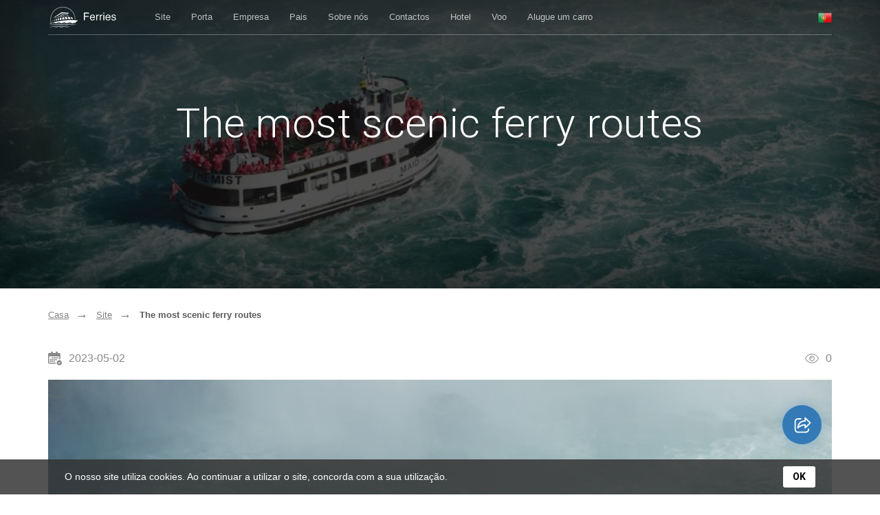

--- FILE ---
content_type: text/html; charset=UTF-8
request_url: https://ferry2.app/pt/blog/the-most-scenic-ferry-routes
body_size: 38345
content:
<!DOCTYPE HTML>
<html lang="en">
<head>
    <title>The most scenic ferry routes</title>
    <meta name=description content="Ferry transportation is one of the most popular and affordable ways to travel around the world. They offer a convenient, safe, and economical way to get from one place to another." />
    <meta charset="UTF-8"/>
    <meta name="viewport" content="width=device-width, initial-scale=1.0"/>
    <link href="https://fonts.googleapis.com/css?family=Open+Sans:400,600,700" rel="stylesheet"/>
    <link href="https://fonts.googleapis.com/css?family=Roboto:300,400,700" rel="stylesheet"/>
    <link rel="stylesheet" href="/css/font-awesome.css"/>
    <link rel="stylesheet" href="/css/lineicons.css"/>
    <link rel="stylesheet" href="/css/weather-icons.css"/>
    <link rel="stylesheet" href="/css/bootstrap.css"/>
    <link rel="stylesheet" href="/css/styles.css?v4"/>


    <meta property="og:title" content="The most scenic ferry routes">
    <meta property="og:image" content="https://ferry2.app/uploads/2023/05/the-most_1683951452.0296.jpg">
    <meta property="og:type" content="article">
    <meta property="og:url" content="https://ferry2.app/pt/blog/the-most-scenic-ferry-routes">
    <meta property="og:description" content="Ferry transportation is one of the most popular and affordable ways to travel around the world. They offer a convenient, safe, and economical way to get from one place to another.">


    <link rel="apple-touch-icon" sizes="180x180" href="/favicon/apple-touch-icon.png">
    <link rel="manifest" href="/favicon/site.webmanifest">
    <link rel="mask-icon" href="/favicon/safari-pinned-tab.svg" color="#ff6c2d">
    <meta name="msapplication-TileColor" content="#fff5d3">
    <meta name="msapplication-config" content="/favicon/browserconfig.xml">
    <meta name="theme-color" content="#ffffff">
    <link rel="shortcut icon" href="/favicon.svg">
    <link rel="icon" type="image/svg" href="/favicon.svg">


    <script>
        var locale = 'pt';
        var messages = {"Something went wrong!":"Algo correu mal!","Show more":"Mostrar mais","Loading...":"Carregamento..."}
    </script>
    <meta name="google-site-verification" content="c_a74e_tlcBuDfDKy6RrvTY6-FKg7tmJO55lGipEoZM" />
    <meta name="yandex-verification" content="2792559f56b9011d" />
    <meta name="apple-itunes-app" content="app-id=1195778492">
    <meta name="google-play-app" content="app-id=com.D1SC0VER.ferries">


    <!-- Global site tag (gtag.js) - Google Analytics -->
    <script async src="https://www.googletagmanager.com/gtag/js?id=G-QR24W1E3PV"></script>
    <script>
      window.dataLayer = window.dataLayer || [];
      function gtag(){dataLayer.push(arguments);}
      gtag('js', new Date());

      gtag('config', 'G-QR24W1E3PV');
    </script>
</head>
<body>

    <svg xmlns="http://www.w3.org/2000/svg" style="display: none !important;">
        <symbol id="icon_calendar" xmlns="http://www.w3.org/2000/svg" xml:space="preserve" viewBox="0 0 489.2 489.2">
            <path d="M177.8 238.1c0 4.5-3.6 8.1-8.1 8.1h-30.4c-4.5 0-8.1-3.6-8.1-8.1v-30.4c0-4.5 3.6-8.1 8.1-8.1h30.4c4.5 0 8.1 3.6 8.1 8.1v30.4zm63.5-30.3c0-4.5-3.6-8.1-8.1-8.1h-30.4c-4.5 0-8.1 3.6-8.1 8.1v30.4c0 4.5 3.6 8.1 8.1 8.1h30.4c4.5 0 8.1-3.6 8.1-8.1v-30.4zm63.5 0c0-4.5-3.6-8.1-8.1-8.1h-30.4c-4.5 0-8.1 3.6-8.1 8.1v30.4c0 4.5 3.6 8.1 8.1 8.1h30.4c4.5 0 8.1-3.6 8.1-8.1v-30.4zm-127 61.8c0-4.5-3.6-8.1-8.1-8.1h-30.4c-4.5 0-8.1 3.6-8.1 8.1V300c0 4.5 3.6 8.1 8.1 8.1h30.4c4.5 0 8.1-3.6 8.1-8.1v-30.4zm63.5 0c0-4.5-3.6-8.1-8.1-8.1h-30.4c-4.5 0-8.1 3.6-8.1 8.1V300c0 4.5 3.6 8.1 8.1 8.1h30.4c4.5 0 8.1-3.6 8.1-8.1v-30.4zm55.4-8.1h-30.4c-4.5 0-8.1 3.6-8.1 8.1V300c0 4.5 3.6 8.1 8.1 8.1h30.4c4.5 0 8.1-3.6 8.1-8.1v-30.4c0-4.5-3.6-8.1-8.1-8.1zm-190.6 61.8H75.8c-4.5 0-8.1 3.6-8.1 8.1v30.4c0 4.5 3.6 8.1 8.1 8.1h30.4c4.5 0 8.1-3.6 8.1-8.1v-30.4c0-4.5-3.7-8.1-8.2-8.1zm8.2-53.7c0-4.5-3.6-8.1-8.1-8.1H75.8c-4.5 0-8.1 3.6-8.1 8.1V300c0 4.5 3.6 8.1 8.1 8.1h30.4c4.5 0 8.1-3.6 8.1-8.1v-30.4zm118.9 53.7h-30.4c-4.5 0-8.1 3.6-8.1 8.1v30.4c0 4.5 3.6 8.1 8.1 8.1h30.4c4.5 0 8.1-3.6 8.1-8.1v-30.4c0-4.5-3.6-8.1-8.1-8.1zm-63.5 0h-30.4c-4.5 0-8.1 3.6-8.1 8.1v30.4c0 4.5 3.6 8.1 8.1 8.1h30.4c4.5 0 8.1-3.6 8.1-8.1v-30.4c0-4.5-3.6-8.1-8.1-8.1zm190.5-77c4.5 0 8.1-3.6 8.1-8.1v-30.4c0-4.5-3.6-8.1-8.1-8.1h-30.4c-4.5 0-8.1 3.6-8.1 8.1v30.4c0 4.5 3.6 8.1 8.1 8.1h30.4zM47.7 435.9h230.7c-3.7-11.6-5.8-24-5.9-36.8H47.7c-6 0-10.8-4.9-10.8-10.8V171h361.7v101.1c12.8.1 25.2 2 36.8 5.7V94.9c0-26.3-21.4-47.7-47.7-47.7h-53.4V17.8c0-9.6-7.8-17.4-17.4-17.4h-27.1c-9.6 0-17.4 7.8-17.4 17.4v29.5H163V17.8C163 8.2 155.2.4 145.6.4h-27.1c-9.6 0-17.4 7.8-17.4 17.4v29.5H47.7C21.4 47.3 0 68.7 0 95v293.3c0 26.2 21.4 47.6 47.7 47.6zm441.5-38.2c0 50.3-40.8 91.1-91.1 91.1S307 448 307 397.7s40.8-91.1 91.1-91.1 91.1 40.8 91.1 91.1zm-45.1-23.6c0-2.9-1.1-5.7-3.2-7.7-4.3-4.3-11.2-4.3-15.5 0L385.8 406l-15.2-15.2c-4.3-4.3-11.2-4.3-15.5 0-2.1 2.1-3.2 4.8-3.2 7.7 0 2.9 1.1 5.7 3.2 7.7l22.9 22.9c4.3 4.3 11.2 4.3 15.5 0l47.3-47.3c2.2-2 3.3-4.8 3.3-7.7z"/>
        </symbol>

        <symbol id="icon_eye" xmlns="http://www.w3.org/2000/svg" xml:space="preserve" viewBox="0 0 512 512">
          <path d="M510.977 250.975C467.408 148.537 367.321 82.344 256 82.344S44.594 148.535 1.023 250.975c-1.364 3.206-1.364 6.827 0 10.033C44.591 363.458 144.677 429.656 256 429.656c111.326 0 211.411-66.198 254.977-168.648 1.364-3.206 1.364-6.827 0-10.033zM256 404.022c-99.194 0-188.557-57.922-229.191-148.029 40.635-90.098 130-148.014 229.191-148.014 99.193 0 188.557 57.916 229.191 148.012C444.557 346.098 355.194 404.022 256 404.022z"/>
          <path d="M256 157.825c-54.134 0-98.174 44.041-98.174 98.174 0 54.133 44.041 98.174 98.174 98.174 54.133 0 98.174-44.04 98.174-98.174 0-54.134-44.041-98.174-98.174-98.174zm0 170.716c-39.998 0-72.54-32.542-72.54-72.54s32.542-72.54 72.54-72.54 72.54 32.542 72.54 72.54-32.542 72.54-72.54 72.54z"/>
          <path d="M256 203.878c-28.739 0-52.123 23.382-52.123 52.123 0 7.078 5.737 12.817 12.817 12.817s12.817-5.739 12.817-12.817c0-14.606 11.882-26.489 26.489-26.489 7.08 0 12.817-5.739 12.817-12.817 0-7.08-5.739-12.817-12.817-12.817z"/>
        </symbol>

        <symbol id="icon_share" xmlns="http://www.w3.org/2000/svg" viewBox="0 0 24 24">
            <path d="M6.746704 4h3.464205c.414213 0 .75.335786.75.75 0 .379696-.282154.693491-.64823.743153L10.210909 5.5H6.746704c-1.190864 0-2.165645.925162-2.24481 2.095951L4.496705 7.75v9.5c0 1.190864.925162 2.165645 2.095951 2.24481l.154049.00519h9.500733c1.190864 0 2.165645-.925162 2.24481-2.095951l.00519-.154049v-.497781c0-.414214.335786-.75.75-.75.379696 0 .693491.282154.743153.64823l.006847.10177V17.25c0 2.00426-1.572361 3.641274-3.550841 3.744802L16.247437 21H6.746704c-2.00426 0-3.641274-1.572361-3.744802-3.550841L2.996704 17.25v-9.5c0-2.00426 1.572361-3.641274 3.550841-3.744802L6.746704 4h3.464205-3.464205Zm7.753994 2.519854V3.75c0-.62397.706782-.960053 1.186974-.610198l.082198.06894 5.994601 5.75c.27976.268345.305225.699372.076373.997332l-.076286.0851-5.9946 5.751852c-.450276.432042-1.18218.154648-1.262113-.434122l-.007147-.107052v-2.72532l-.343493.030112c-2.39969.250322-4.69973 1.33121-6.914552 3.26071-.51911.452236-1.322239.02465-1.236864-.658507.66479-5.31955 3.446662-8.25155 8.195544-8.619346l.299365-.019647V3.75v2.769854Zm1.5-1.01121V7.25c0 .414214-.335787.75-.75.75-3.873405 0-6.274024 1.67613-7.31127 5.157182l-.079056.278572.352188-.23682C10.449043 11.737193 12.79846 11 15.250698 11c.379695 0 .69349.282154.743153.64823l.006847.10177v1.742817l4.161237-3.99273-4.161237-3.991444Z"/>
        </symbol>
    </svg>


    <nav class="navbar navbar-default navbar-inverse navbar-theme navbar-theme-abs navbar-theme-transparent navbar-theme-border" id="main-nav">
        <div class="container">
            <div class="navbar-inner nav">
                <div class="navbar-header">
                    <button class="navbar-toggle collapsed" data-target="#navbar-main" data-toggle="collapse" type="button" area-expanded="false">
                        <span class="sr-only">Comutar a navegação</span>
                        <span class="icon-bar"></span>
                        <span class="icon-bar"></span>
                        <span class="icon-bar"></span>
                    </button>
                    <a class="navbar-brand" href="https://ferry2.app/pt">
                        <img src="/img/logo.svg"/>
                    </a>
                </div>
                <div class="collapse navbar-collapse" id="navbar-main">
                    <ul class="nav navbar-nav">
                        <li>
                            <a href="https://ferry2.app/pt/blog">Site</a>
                        </li>

                        
                        <li>
                            <a href="https://ferry2.app/pt/port">Porta</a>
                        </li>
                        <li>
                            <a href="https://ferry2.app/pt/company">Empresa</a>
                        </li>
                        <li>
                            <a href="https://ferry2.app/pt/country">Pais</a>
                        </li>
                        <li>
                            <a href="https://ferry2.app/pt/about">Sobre nós</a>
                        </li>
                        <li>
                            <a href="https://ferry2.app/pt/contacts">Contactos</a>
                        </li>
                        <li>
                            <a href="https://hotels-info.com" rel="nofollow">Hotel</a>
                        </li>
                        <li>
                            <a href="https://cheap-flights.app/" rel="nofollow">Voo</a>
                        </li>
                        <li>
                            <a href="https://rent-car.app/" rel="nofollow">Alugue um carro</a>
                        </li>
                    </ul>

                    <ul class="nav navbar-nav navbar-right">
                        <li class="dropdown">
                            <a class="dropdown-toggle" href="#" data-toggle="dropdown" role="button" aria-haspopup="true" aria-expanded="false">
                                <span class="_desk-h">Idioma</span>
                                <img class="navbar-flag" src="/img/flag_codes/PT.png"/>
                            </a>

                            <div class="dropdown-menu dropdown-menu-xxl">
                                <ul class="dropdown-meganav-select-list-lang row" data-gutter="10">
                                                                            <li class="col-md-3">
                                            <a href="/">
                                                <img src="/img/flag_codes/UK.png"/>
                                                English
                                            </a>
                                        </li>
                                                                            <li class="col-md-3">
                                            <a href="/de">
                                                <img src="/img/flag_codes/DE.png"/>
                                                Deutsch
                                            </a>
                                        </li>
                                                                            <li class="col-md-3">
                                            <a href="/ru">
                                                <img src="/img/flag_codes/RU.png"/>
                                                Русский
                                            </a>
                                        </li>
                                                                            <li class="col-md-3">
                                            <a href="/es">
                                                <img src="/img/flag_codes/SP.png"/>
                                                Español
                                            </a>
                                        </li>
                                                                            <li class="col-md-3">
                                            <a href="/fi">
                                                <img src="/img/flag_codes/FIN.png"/>
                                                Suomi
                                            </a>
                                        </li>
                                                                            <li class="col-md-3">
                                            <a href="/no">
                                                <img src="/img/flag_codes/NR.png"/>
                                                Norsk
                                            </a>
                                        </li>
                                                                            <li class="col-md-3">
                                            <a href="/da">
                                                <img src="/img/flag_codes/DEN.png"/>
                                                Dansk
                                            </a>
                                        </li>
                                                                            <li class="col-md-3">
                                            <a href="/fr">
                                                <img src="/img/flag_codes/FR.png"/>
                                                Français
                                            </a>
                                        </li>
                                                                            <li class="col-md-3">
                                            <a href="/it">
                                                <img src="/img/flag_codes/IT.png"/>
                                                Italiano
                                            </a>
                                        </li>
                                                                            <li class="col-md-3">
                                            <a href="/el">
                                                <img src="/img/flag_codes/GR.png"/>
                                                Ελληνικά
                                            </a>
                                        </li>
                                                                            <li class="col-md-3">
                                            <a href="/nl">
                                                <img src="/img/flag_codes/NED.png"/>
                                                Nederlands
                                            </a>
                                        </li>
                                                                            <li class="col-md-3">
                                            <a href="/pt">
                                                <img src="/img/flag_codes/PT.png"/>
                                                Português
                                            </a>
                                        </li>
                                                                            <li class="col-md-3">
                                            <a href="/pl">
                                                <img src="/img/flag_codes/PL.png"/>
                                                Polski
                                            </a>
                                        </li>
                                                                            <li class="col-md-3">
                                            <a href="/sv">
                                                <img src="/img/flag_codes/SW.png"/>
                                                Svenska
                                            </a>
                                        </li>
                                                                            <li class="col-md-3">
                                            <a href="/ja">
                                                <img src="/img/flag_codes/JP.png"/>
                                                日本語
                                            </a>
                                        </li>
                                                                            <li class="col-md-3">
                                            <a href="/zh">
                                                <img src="/img/flag_codes/CN.png"/>
                                                简体中文
                                            </a>
                                        </li>
                                                                    </ul>
                            </div>
                        </li>
                    </ul>

                </div>
            </div>
        </div>
    </nav>


    

    <div class="theme-hero-area">
        <div class="theme-hero-area-bg-wrap">
            <div class="theme-hero-area-bg ws-action" style="background-image:url(/uploads/cache/the-most-1170x658-f51abf8280580e189ece1017ee30b829.jpg);" data-parallax="true"></div>
            <div class="theme-hero-area-mask theme-hero-area-mask-strong"></div>
            <div class="theme-hero-area-inner-shadow"></div>
        </div>
        <div class="theme-hero-area-body">
            <div class="container">
                <div class="theme-search-area-tabs _pv-150 _pv-mob-50">
                    <div class="theme-search-area-tabs-header _ta-c _c-w _mb-60">
                        <h1 class="theme-search-area-tabs-title">The most scenic ferry routes</h1>
                    </div>
                </div>
            </div>
        </div>
    </div>


    <div class="section_content">
        <div class="container">

            <ul class="theme-breadcrumbs _mt-0 _mb-30 theme-breadcrumbs-default theme-breadcrumbs-sm">
                <li>
                    <div class="theme-breadcrumbs-item-title">
                        <a href="https://ferry2.app/pt">Casa</a>
                    </div>
                </li>
                <li>
                    <div class="theme-breadcrumbs-item-title">
                        <a href="https://ferry2.app/pt/blog">Site</a>
                    </div>
                </li>
                <li>
                    <div class="theme-breadcrumbs-item-title active">The most scenic ferry routes</div>
                </li>
            </ul>



            
            
            <div class="post_metadata mt-40">
                <div class="post_metadata_element date">
                    <div class="icon">
                        <svg><use xlink:href="#icon_calendar"></use></svg>
                    </div>
                    <div class="value">2023-05-02</div>
                </div>
                <div class="post_metadata_element views">
                    <div class="icon">
                        <svg><use xlink:href="#icon_eye"></use></svg>
                    </div>

                    <div class="value">0</div>
                </div>
            </div>


            <p><img style="display: block; margin-left: auto; margin-right: auto;" src="/uploads/filemanager/ferry66.jpg" alt="ferry66.jpg" width="800" height="533" data-source="/"></p><p>Ferry transportation is one of the most popular and affordable ways to travel around the world. They offer a convenient, safe, and economical way to get from one place to another. In this article, we will look at some of the most popular ferry routes around the world.</p><p>One of the most popular routes is the ferry service between Finland and Sweden. This flight connects the capitals of these countries, Helsinki and Stockholm, across the Gulf of Bothnia. The ferries that are often used for this voyage are comfortable, modern, convenient, and economical.</p><p>Another popular route is the ferry service between Greece and Turkey. This flight connects the capitals of these countries, Athens and Istanbul, across the Aegean Sea. The ferries that are often used for this voyage are comfortable, modern, convenient, economical, and have amazing views.</p><p>There is also a route connecting Italy, France, Spain, Alberta, Monaco, Austria, Switzerland, Germany, Netherlands, Belgium, UK, Ireland, Denmark, Norway, Sweden, Finland, Russia, Latvia, Lithuania, Estonia.</p>

            <div class="best_posts">
                <h2>Artigos populares</h2>

                <div class="row section_blog">
                                            <div class="col-md-4 col-xs-6 blog_post">
    <a href="https://ferry2.app/pt/blog/morskoe-putesestvie-po-sredizemnomu-moryu-s-grimaldi-lines" class="image">
        <img src="/uploads/cache/morskoe-360x227-006c92eb1c9beeea92856bf78019e984.jpg" alt="Viagem marítima através do Mediterrâneo com Grimaldi Lines.">
    </a>

    <div class="post_metadata">
        <div class="post_metadata_element date">
            <div class="icon">
                <svg><use xlink:href="#icon_calendar"></use></svg>
            </div>
            <div class="value">2020-10-02</div>
        </div>
        <div class="post_metadata_element views">
            <div class="icon">
                <svg><use xlink:href="#icon_eye"></use></svg>
            </div>

            <div class="value">7826</div>
        </div>
    </div>


    <a href="https://ferry2.app/pt/blog/morskoe-putesestvie-po-sredizemnomu-moryu-s-grimaldi-lines">
        <span class="name">Viagem marítima através do Mediterrâneo com Grimaldi Lines.</span>
    </a>
</div>
                                            <div class="col-md-4 col-xs-6 blog_post">
    <a href="https://ferry2.app/pt/blog/brittany-ferries-lucsii-vybor-paromnyx-marsrutov-vo-franciyu-i-ispaniyu" class="image">
        <img src="/uploads/cache/brittany-360x227-c85b6828f1d46fd585b34d64975cbfda.jpg" alt="Brittany Ferries: a melhor escolha de rotas de ferry para a França e Espanha.">
    </a>

    <div class="post_metadata">
        <div class="post_metadata_element date">
            <div class="icon">
                <svg><use xlink:href="#icon_calendar"></use></svg>
            </div>
            <div class="value">2020-10-01</div>
        </div>
        <div class="post_metadata_element views">
            <div class="icon">
                <svg><use xlink:href="#icon_eye"></use></svg>
            </div>

            <div class="value">7293</div>
        </div>
    </div>


    <a href="https://ferry2.app/pt/blog/brittany-ferries-lucsii-vybor-paromnyx-marsrutov-vo-franciyu-i-ispaniyu">
        <span class="name">Brittany Ferries: a melhor escolha de rotas de ferry para a França e Espanha.</span>
    </a>
</div>
                                            <div class="col-md-4 col-xs-6 blog_post">
    <a href="https://ferry2.app/pt/blog/finnlines-izvestnaya-finskaya-sudoxodnaya-kompaniya" class="image">
        <img src="/uploads/cache/finnline-360x227-6af058fcd3a82a35c1b98073c4068b43.jpg" alt="A Finnlines é uma conhecida empresa de transporte finlandesa.">
    </a>

    <div class="post_metadata">
        <div class="post_metadata_element date">
            <div class="icon">
                <svg><use xlink:href="#icon_calendar"></use></svg>
            </div>
            <div class="value">2020-10-05</div>
        </div>
        <div class="post_metadata_element views">
            <div class="icon">
                <svg><use xlink:href="#icon_eye"></use></svg>
            </div>

            <div class="value">7175</div>
        </div>
    </div>


    <a href="https://ferry2.app/pt/blog/finnlines-izvestnaya-finskaya-sudoxodnaya-kompaniya">
        <span class="name">A Finnlines é uma conhecida empresa de transporte finlandesa.</span>
    </a>
</div>
                                    </div>
            </div>

            <h2>Introducing the most picturesque ferry routes on the countries</h2><p>Ferry trips on rivers and lakes can offer incredibly scenic views. From expansive rivers to cozy lakes, country ferry routes offer unique experiences.</p><p>Let's start with Finland, where you can take a ferry trip on the Kymijoki River. This route takes you through some of the country's most vibrant and amazing landscapes. You'll see rocky shores, manicured farms, fabulous forests, and amazing city views.</p><p>In Sweden, you can take a ferry trip on the Göta älv River. This route takes you through some of the country's most vibrant and amazing landscapes. You'll see rocky shores, manicured farms, fabulous forests, and amazing views of the cities.</p><p>Heading north, you can take a ferry trip along the Torne älv River to see an amazing mix of cliffs, hills, bright green meadows, clear lakes, and amazing rock formations.</p>


                            <div class="post_tags">
                    <b>Tags</b>:
                                            <a href="https://ferry2.app/pt/blog/tag-paromy">Balsa</a>,
                                            <a href="https://ferry2.app/pt/blog/tag-interesnye-fakty">Fatos interessantes</a>,
                                            <a href="https://ferry2.app/pt/blog/tag-putesestviya">Viagem</a>
                                    </div>
                    </div>
    </div>


    <div class="_mt-60 _mb-60">
    <div class="container">
        <a href="https:///" target="_blank" class="">
		<picture>
			<source media="(max-width: 540px)" srcset="https://www.tur-poisk.com/_crosslinks/banners//_540x540.png">
			<source media="(max-width: 800px)" srcset="https://www.tur-poisk.com/_crosslinks/banners//_720x180.png">
			<source media="(min-width: 801px)" srcset="https://www.tur-poisk.com/_crosslinks/banners//_1140x150.png">
			<img src="https://www.tur-poisk.com/_crosslinks/banners//_540x540.png" alt="" class="full_img">
		</picture>
	</a>    </div>
</div>


    <section class="section_blog_wrap with_top_bd">
        <div class="container">
            <div class="wrap">
                <h2>Artigos populares</h2>

                <div class="row section_blog">
                                            <div class="col-md-4 col-xs-6 blog_post">
    <a href="https://ferry2.app/pt/blog/kak-putesestvovat-na-paromax-desevo" class="image">
        <img src="/uploads/cache/kak-pute-360x227-a144aec680342027b1f4a5a50dfcac22.jpg" alt="Como viajar de ferry barato">
    </a>

    <div class="post_metadata">
        <div class="post_metadata_element date">
            <div class="icon">
                <svg><use xlink:href="#icon_calendar"></use></svg>
            </div>
            <div class="value">2022-01-28</div>
        </div>
        <div class="post_metadata_element views">
            <div class="icon">
                <svg><use xlink:href="#icon_eye"></use></svg>
            </div>

            <div class="value">6589</div>
        </div>
    </div>


    <a href="https://ferry2.app/pt/blog/kak-putesestvovat-na-paromax-desevo">
        <span class="name">Como viajar de ferry barato</span>
    </a>
</div>
                                            <div class="col-md-4 col-xs-6 blog_post">
    <a href="https://ferry2.app/pt/blog/mesta-kuda-mozno-popast-tolko-na-parome" class="image">
        <img src="/uploads/cache/mesta-ku-360x227-b8659230e1ab69f6d87659fdc963aae5.jfif" alt="Lugares acessíveis apenas por balsa">
    </a>

    <div class="post_metadata">
        <div class="post_metadata_element date">
            <div class="icon">
                <svg><use xlink:href="#icon_calendar"></use></svg>
            </div>
            <div class="value">2022-01-31</div>
        </div>
        <div class="post_metadata_element views">
            <div class="icon">
                <svg><use xlink:href="#icon_eye"></use></svg>
            </div>

            <div class="value">5875</div>
        </div>
    </div>


    <a href="https://ferry2.app/pt/blog/mesta-kuda-mozno-popast-tolko-na-parome">
        <span class="name">Lugares acessíveis apenas por balsa</span>
    </a>
</div>
                                            <div class="col-md-4 col-xs-6 blog_post">
    <a href="https://ferry2.app/pt/blog/kak-kruizy-mogut-ostavatsya-na-plavu-godami" class="image">
        <img src="/uploads/cache/kak-krui-360x227-88a8f06eb38ba3fb942b17ab1bbdb9b9.jpg" alt="Como os cruzeiros podem permanecer à tona por anos?">
    </a>

    <div class="post_metadata">
        <div class="post_metadata_element date">
            <div class="icon">
                <svg><use xlink:href="#icon_calendar"></use></svg>
            </div>
            <div class="value">2020-10-18</div>
        </div>
        <div class="post_metadata_element views">
            <div class="icon">
                <svg><use xlink:href="#icon_eye"></use></svg>
            </div>

            <div class="value">5678</div>
        </div>
    </div>


    <a href="https://ferry2.app/pt/blog/kak-kruizy-mogut-ostavatsya-na-plavu-godami">
        <span class="name">Como os cruzeiros podem permanecer à tona por anos?</span>
    </a>
</div>
                                    </div>


                <div class="more_btn_wrap blog_more">
                    <a href="https://ferry2.app/blog" class="more_btn blue">Mostrar mais</a>
                </div>
            </div>
        </div>
    </section>


    <div class="theme-footer" id="mainFooter">
    <div class="container _ph-mob-0">
        <div class="row row-eq-height row-mob-full" data-gutter="60">
            <div class="col-md-3">
                <div class="theme-footer-section theme-footer-">
                    <a class="theme-footer-brand _mb-mob-30" href="https://ferry2.app/pt">
                        <img src="/img/logo-black.svg"/>
                    </a>
                    <div class="theme-footer-brand-text">
                                                    <p class="policy_row"><a href="/privacy_policy_en.pdf" target="_blank">Política de Privacidade</a></p>
                                            </div>
                </div>
            </div>

            <div class="col-md-6">
                <div class="theme-footer-section theme-footer-">
                    <h5 class="theme-footer-section-title">Companheiro De Viagem</h5>

                    <div class="row">
                        <div class="col-md-3">
                            <ul class="theme-footer-section-list">
                                <li>
                                    <a href="https://ferry2.app/pt/blog">Site</a>
                                </li>

                                
                                <li>
                                    <a href="https://ferry2.app/pt/port">Porta</a>
                                </li>
                                <li>
                                    <a href="https://ferry2.app/pt/company">Empresa</a>
                                </li>
                                <li>
                                    <a href="https://ferry2.app/pt/country">Pais</a>
                                </li>
                                <li>
                                    <a href="https://ferry2.app/pt/about">Sobre nós</a>
                                </li>
                                <li>
                                    <a href="https://ferry2.app/pt/contacts">Contactos</a>
                                </li>
                            </ul>
                        </div>
                        <div class="col-md-3">
                            <ul class="theme-footer-section-list">
                                <li>
                                    <a href="https://hotels-info.com" rel="nofollow" target="_blank">Hotel</a>
                                </li>
                                <li>
                                    <a href="https://cheap-flights.app/" rel="nofollow" target="_blank">Voo</a>
                                </li>
                                <li>
                                    <a href="https://rent-car.app/" rel="nofollow" target="_blank">Alugue um carro</a>
                                </li>
                            </ul>
                        </div>


                        <div class="col-md-6">
                            <ul class="theme-footer-section-list">

                                <li><a href="https://apps.apple.com/pt/app/паром-круиз-билет/id1195778492" rel="nofollow" target="_blank">App para iPhone</a></li>
                                <li><a href="https://play.google.com/store/apps/details?id=com.D1SC0VER.ferries&hl=pt" rel="nofollow" target="_blank">App para Android no Google Play</a></li>
                                                                <li><a href="https://www.amazon.com/Extrip-LLC-Ferry/dp/B01MR91YUM/ref=sr_1_5?qid=1655393595&refinements=p_4%3A+LLC%5CcExtrip&s=mobile-apps&search-type=ss&sr=1-5" rel="nofollow" target="_blank">App para Android na Amazon</a></li>
                                <li><a href="https://apps.microsoft.com/store/detail/ferry-online/9NNQB7F1GRKW" rel="nofollow" target="_blank">App para Android na Microsoft Store</a></li>
                            </ul>
                        </div>
                    </div>

                </div>
            </div>


            <div class="col-md-4">
                <div class="theme-footer-section theme-footer-section-subscribe bg-grad _mt-mob-30">
                    <div class="theme-footer-section-subscribe-bg" style="background-image:url(/img/footer/footer_subscribe_bg.png);"></div>
                    <div class="theme-footer-section-subscribe-content">
                        <h5 class="theme-footer-section-title _mt-40"><a name="subscribe" class="text-white-important">Subscreva as nossas notícias</a></h5>
                        <form method="post" action="https://ferry2.app/subscribe">
                            <input type="hidden" name="_token" value="Ce3ARZSLqgBa804IkPf2Jn2V7CRg5qBHROAjHVuS" autocomplete="off">                            <div class="form-group">
                                <input class="form-control theme-footer-subscribe-form-control" name="email" type="email" placeholder="Introduza o seu e-mail" value="">

                                
                                                            </div>
                            <button class="btn btn-primary-invert btn-shadow text-upcase theme-footer-subscribe-btn" type="submit">Subscrever</button>
                        </form>
                    </div>
                </div>
            </div>
        </div>
    </div>
</div>
<div class="theme-copyright">
    <div class="container">
        <div class="row">
            <div class="col-md-6">
                <p class="theme-copyright-text">Copyright &copy; 2025 ferry2.app. Todos os direitos reservados.</p>
            </div>
                    </div>
    </div>
</div>

    <script src="https://yastatic.net/share2/share.js"></script>

    <div class="share_wrap">
        <div class="share_btns">
            <div class="ya-share2" data-curtain data-size="l" data-shape="round" data-services="vkontakte,facebook,odnoklassniki,telegram,twitter"></div>
        </div>
        <div class="share_toggle">
            <svg><use xlink:href="#icon_share"></use></svg>
        </div>
    </div>


    <script>
        var we_use_cookie_content = `
            <div class="we_use_cookies" id="we_use_cookies">
                <div class="container">
                    <div class="text">O nosso site utiliza cookies. Ao continuar a utilizar o site, concorda com a sua utilização.</div>
                    <button class="btn btn-primary btn-sm" type="button" id="accept_cookies">OK</button>
                </div>
            </div>`;
    </script>


    <script src="/js/jquery.js"></script>
    <script src="/js/moment.js"></script>
    <script src="/js/bootstrap.js"></script>



    
    <script src="/js/owl-carousel.js"></script>
    <script src="/js/blur-area.js"></script>
    <script src="/js/icheck.js"></script>
    <script src="/js/magnific-popup.js"></script>
    <script src="/js/ion-range-slider.js"></script>
    <script src="/js/sticky-kit.js"></script>
    <script src="/js/smooth-scroll.js"></script>
    <script src="/js/fotorama.js"></script>
    <script src="/js/bs-datepicker.js"></script>
    <script src="/js/typeahead.js"></script>
    <script src="/js/quantity-selector.js"></script>
    <script src="/js/countdown.js"></script>
    <script src="/js/window-scroll-action.js"></script>
    <script src="/js/fitvid.js"></script>
    <script src="/js/youtube-bg.js"></script>
    <script src="/js/custom.js?v3"></script>

    

    <link rel="stylesheet" href="/js/smartbanner/jquery.smartbanner.css">
    <script src="/js/smartbanner/jquery.smartbanner.js"></script>
    <script>
        $.smartbanner({
            icon: '/img/app.png',
            button: 'СМОТРЕТЬ'
        });
    </script>
    <script type="text/javascript" > (function(m,e,t,r,i,k,a){m[i]=m[i]||function(){(m[i].a=m[i].a||[]).push(arguments)}; m[i].l=1*new Date();k=e.createElement(t),a=e.getElementsByTagName(t)[0],k.async=1,k.src=r,a.parentNode.insertBefore(k,a)}) (window, document, "script", "https://mc.yandex.ru/metrika/tag.js", "ym"); ym(71268241, "init", { clickmap:true, trackLinks:true, accurateTrackBounce:true }); </script> <noscript><div><img src="https://mc.yandex.ru/watch/71268241" style="position:absolute; left:-9999px;" alt="" /></div></noscript>



    

    <script type="application/ld+json">
        {
            "@context": "http://schema.org",
            "@type": "Organization",
            "url" : "https://ferry2.app/",
            "logo" : "https://ferry2.app/img/logo.svg",
            "address": {
                "@type": "PostalAddress",
                "addressLocality": "Saint-Petersburg",
                "postalCode": "191028",
                "streetAddress": "32 Polyustrovsky Prospekt"
            },
            "email": "booking@extrip.su",
            "name": "ferry2.app"
        }
    </script>


</body>
</html>


--- FILE ---
content_type: text/css
request_url: https://ferry2.app/css/lineicons.css
body_size: 10208
content:
@font-face {
  font-family: 'simple-line-icons';
  src: url('../fonts/Simple-Line-Icons.eot?v=2.4.0');
  src: url('../fonts/Simple-Line-Icons.eot?v=2.4.0#iefix') format('embedded-opentype'), url('../fonts/Simple-Line-Icons.woff2?v=2.4.0') format('woff2'), url('../fonts/Simple-Line-Icons.ttf?v=2.4.0') format('truetype'), url('../fonts/Simple-Line-Icons.woff?v=2.4.0') format('woff'), url('../fonts/Simple-Line-Icons.svg?v=2.4.0#Simple-Line-Icons') format('svg');
  font-weight: normal;
  font-style: normal;
}
/*
 Use the following CSS code if you want to have a class per lin.
 Instead of a list of all class selectors, you can use the generic [class*="lin-"] selector, but it's slower:
*/
.lin {
  font-family: 'simple-line-icons';
  speak: none;
  font-style: normal;
  font-weight: normal;
  font-variant: normal;
  text-transform: none;
  line-height: 1;
  /* Better Font Rendering =========== */
  -webkit-font-smoothing: antialiased;
  -moz-osx-font-smoothing: grayscale;
}
.lin-user:before {
  content: "\e005";
}
.lin-people:before {
  content: "\e001";
}
.lin-user-female:before {
  content: "\e000";
}
.lin-user-follow:before {
  content: "\e002";
}
.lin-user-following:before {
  content: "\e003";
}
.lin-user-unfollow:before {
  content: "\e004";
}
.lin-login:before {
  content: "\e066";
}
.lin-logout:before {
  content: "\e065";
}
.lin-emotsmile:before {
  content: "\e021";
}
.lin-phone:before {
  content: "\e600";
}
.lin-call-end:before {
  content: "\e048";
}
.lin-call-in:before {
  content: "\e047";
}
.lin-call-out:before {
  content: "\e046";
}
.lin-map:before {
  content: "\e033";
}
.lin-location-pin:before {
  content: "\e096";
}
.lin-direction:before {
  content: "\e042";
}
.lin-directions:before {
  content: "\e041";
}
.lin-compass:before {
  content: "\e045";
}
.lin-layers:before {
  content: "\e034";
}
.lin-menu:before {
  content: "\e601";
}
.lin-list:before {
  content: "\e067";
}
.lin-options-vertical:before {
  content: "\e602";
}
.lin-options:before {
  content: "\e603";
}
.lin-arrow-down:before {
  content: "\e604";
}
.lin-arrow-left:before {
  content: "\e605";
}
.lin-arrow-right:before {
  content: "\e606";
}
.lin-arrow-up:before {
  content: "\e607";
}
.lin-arrow-up-circle:before {
  content: "\e078";
}
.lin-arrow-left-circle:before {
  content: "\e07a";
}
.lin-arrow-right-circle:before {
  content: "\e079";
}
.lin-arrow-down-circle:before {
  content: "\e07b";
}
.lin-check:before {
  content: "\e080";
}
.lin-clock:before {
  content: "\e081";
}
.lin-plus:before {
  content: "\e095";
}
.lin-minus:before {
  content: "\e615";
}
.lin-close:before {
  content: "\e082";
}
.lin-event:before {
  content: "\e619";
}
.lin-exclamation:before {
  content: "\e617";
}
.lin-organization:before {
  content: "\e616";
}
.lin-trophy:before {
  content: "\e006";
}
.lin-screen-smartphone:before {
  content: "\e010";
}
.lin-screen-desktop:before {
  content: "\e011";
}
.lin-plane:before {
  content: "\e012";
}
.lin-notebook:before {
  content: "\e013";
}
.lin-mustache:before {
  content: "\e014";
}
.lin-mouse:before {
  content: "\e015";
}
.lin-magnet:before {
  content: "\e016";
}
.lin-energy:before {
  content: "\e020";
}
.lin-disc:before {
  content: "\e022";
}
.lin-cursor:before {
  content: "\e06e";
}
.lin-cursor-move:before {
  content: "\e023";
}
.lin-crop:before {
  content: "\e024";
}
.lin-chemistry:before {
  content: "\e026";
}
.lin-speedometer:before {
  content: "\e007";
}
.lin-shield:before {
  content: "\e00e";
}
.lin-screen-tablet:before {
  content: "\e00f";
}
.lin-magic-wand:before {
  content: "\e017";
}
.lin-hourglass:before {
  content: "\e018";
}
.lin-graduation:before {
  content: "\e019";
}
.lin-ghost:before {
  content: "\e01a";
}
.lin-game-controller:before {
  content: "\e01b";
}
.lin-fire:before {
  content: "\e01c";
}
.lin-eyeglass:before {
  content: "\e01d";
}
.lin-envelope-open:before {
  content: "\e01e";
}
.lin-envelope-letter:before {
  content: "\e01f";
}
.lin-bell:before {
  content: "\e027";
}
.lin-badge:before {
  content: "\e028";
}
.lin-anchor:before {
  content: "\e029";
}
.lin-wallet:before {
  content: "\e02a";
}
.lin-vector:before {
  content: "\e02b";
}
.lin-speech:before {
  content: "\e02c";
}
.lin-puzzle:before {
  content: "\e02d";
}
.lin-printer:before {
  content: "\e02e";
}
.lin-present:before {
  content: "\e02f";
}
.lin-playlist:before {
  content: "\e030";
}
.lin-pin:before {
  content: "\e031";
}
.lin-picture:before {
  content: "\e032";
}
.lin-handbag:before {
  content: "\e035";
}
.lin-globe-alt:before {
  content: "\e036";
}
.lin-globe:before {
  content: "\e037";
}
.lin-folder-alt:before {
  content: "\e039";
}
.lin-folder:before {
  content: "\e089";
}
.lin-film:before {
  content: "\e03a";
}
.lin-feed:before {
  content: "\e03b";
}
.lin-drop:before {
  content: "\e03e";
}
.lin-drawer:before {
  content: "\e03f";
}
.lin-docs:before {
  content: "\e040";
}
.lin-doc:before {
  content: "\e085";
}
.lin-diamond:before {
  content: "\e043";
}
.lin-cup:before {
  content: "\e044";
}
.lin-calculator:before {
  content: "\e049";
}
.lin-bubbles:before {
  content: "\e04a";
}
.lin-briefcase:before {
  content: "\e04b";
}
.lin-book-open:before {
  content: "\e04c";
}
.lin-basket-loaded:before {
  content: "\e04d";
}
.lin-basket:before {
  content: "\e04e";
}
.lin-bag:before {
  content: "\e04f";
}
.lin-action-undo:before {
  content: "\e050";
}
.lin-action-redo:before {
  content: "\e051";
}
.lin-wrench:before {
  content: "\e052";
}
.lin-umbrella:before {
  content: "\e053";
}
.lin-trash:before {
  content: "\e054";
}
.lin-tag:before {
  content: "\e055";
}
.lin-support:before {
  content: "\e056";
}
.lin-frame:before {
  content: "\e038";
}
.lin-size-fullscreen:before {
  content: "\e057";
}
.lin-size-actual:before {
  content: "\e058";
}
.lin-shuffle:before {
  content: "\e059";
}
.lin-share-alt:before {
  content: "\e05a";
}
.lin-share:before {
  content: "\e05b";
}
.lin-rocket:before {
  content: "\e05c";
}
.lin-question:before {
  content: "\e05d";
}
.lin-pie-chart:before {
  content: "\e05e";
}
.lin-pencil:before {
  content: "\e05f";
}
.lin-note:before {
  content: "\e060";
}
.lin-loop:before {
  content: "\e064";
}
.lin-home:before {
  content: "\e069";
}
.lin-grid:before {
  content: "\e06a";
}
.lin-graph:before {
  content: "\e06b";
}
.lin-microphone:before {
  content: "\e063";
}
.lin-music-tone-alt:before {
  content: "\e061";
}
.lin-music-tone:before {
  content: "\e062";
}
.lin-earphones-alt:before {
  content: "\e03c";
}
.lin-earphones:before {
  content: "\e03d";
}
.lin-equalizer:before {
  content: "\e06c";
}
.lin-like:before {
  content: "\e068";
}
.lin-dislike:before {
  content: "\e06d";
}
.lin-control-start:before {
  content: "\e06f";
}
.lin-control-rewind:before {
  content: "\e070";
}
.lin-control-play:before {
  content: "\e071";
}
.lin-control-pause:before {
  content: "\e072";
}
.lin-control-forward:before {
  content: "\e073";
}
.lin-control-end:before {
  content: "\e074";
}
.lin-volume-1:before {
  content: "\e09f";
}
.lin-volume-2:before {
  content: "\e0a0";
}
.lin-volume-off:before {
  content: "\e0a1";
}
.lin-calendar:before {
  content: "\e075";
}
.lin-bulb:before {
  content: "\e076";
}
.lin-chart:before {
  content: "\e077";
}
.lin-ban:before {
  content: "\e07c";
}
.lin-bubble:before {
  content: "\e07d";
}
.lin-camrecorder:before {
  content: "\e07e";
}
.lin-camera:before {
  content: "\e07f";
}
.lin-cloud-download:before {
  content: "\e083";
}
.lin-cloud-upload:before {
  content: "\e084";
}
.lin-envelope:before {
  content: "\e086";
}
.lin-eye:before {
  content: "\e087";
}
.lin-flag:before {
  content: "\e088";
}
.lin-heart:before {
  content: "\e08a";
}
.lin-info:before {
  content: "\e08b";
}
.lin-key:before {
  content: "\e08c";
}
.lin-link:before {
  content: "\e08d";
}
.lin-lock:before {
  content: "\e08e";
}
.lin-lock-open:before {
  content: "\e08f";
}
.lin-magnifier:before {
  content: "\e090";
}
.lin-magnifier-add:before {
  content: "\e091";
}
.lin-magnifier-remove:before {
  content: "\e092";
}
.lin-paper-clip:before {
  content: "\e093";
}
.lin-paper-plane:before {
  content: "\e094";
}
.lin-power:before {
  content: "\e097";
}
.lin-refresh:before {
  content: "\e098";
}
.lin-reload:before {
  content: "\e099";
}
.lin-settings:before {
  content: "\e09a";
}
.lin-star:before {
  content: "\e09b";
}
.lin-symbol-female:before {
  content: "\e09c";
}
.lin-symbol-male:before {
  content: "\e09d";
}
.lin-target:before {
  content: "\e09e";
}
.lin-credit-card:before {
  content: "\e025";
}
.lin-paypal:before {
  content: "\e608";
}
.lin-social-tumblr:before {
  content: "\e00a";
}
.lin-social-twitter:before {
  content: "\e009";
}
.lin-social-facebook:before {
  content: "\e00b";
}
.lin-social-instagram:before {
  content: "\e609";
}
.lin-social-linkedin:before {
  content: "\e60a";
}
.lin-social-pinterest:before {
  content: "\e60b";
}
.lin-social-github:before {
  content: "\e60c";
}
.lin-social-google:before {
  content: "\e60d";
}
.lin-social-reddit:before {
  content: "\e60e";
}
.lin-social-skype:before {
  content: "\e60f";
}
.lin-social-dribbble:before {
  content: "\e00d";
}
.lin-social-behance:before {
  content: "\e610";
}
.lin-social-foursqare:before {
  content: "\e611";
}
.lin-social-soundcloud:before {
  content: "\e612";
}
.lin-social-spotify:before {
  content: "\e613";
}
.lin-social-stumbleupon:before {
  content: "\e614";
}
.lin-social-youtube:before {
  content: "\e008";
}
.lin-social-dropbox:before {
  content: "\e00c";
}
.lin-social-vkontakte:before {
  content: "\e618";
}
.lin-social-steam:before {
  content: "\e620";
}


--- FILE ---
content_type: text/css
request_url: https://ferry2.app/css/styles.css?v4
body_size: 346357
content:
/*  --TABLE OF CONTENTS--

	- Bootstrap customization
	- Half coulumns
	- Banners
	- Features
	- Blur area
	- iCheck
	- Range slider
	- Date picker
	- Quantity selector
	- Autocomplete
	- Spinner
	- Window scroll
	- Mega Navigation
	- Language and currency selector
	- Page section
	- Account page
	- Breadcrumbs
	- Hero area
	- Hero text
	- Search area
	- Blog
	- 404
	- About
	- Contact
	- Login
	- Payment
	- Loading
	- Elements
	- Footer
	- Utilities

   /--TABLE OF CONTENTS--  */
h1,
h2,
h3,
h4,
h5,
h6 {
  font-family: 'Roboto', helvetica, Arial, sans-serif;
  letter-spacing: 0.33px;
  font-weight: bold;
}

body {
  font-family: helvetica, Arial, sans-serif;
  font-size: 15px;
}

.text-white {
  color: #fff;
}

.text-muted {
  color: inherit;
  opacity: 0.75;
  -ms-filter: "progid:DXImageTransform.Microsoft.Alpha(Opacity=75)";
  filter: alpha(opacity=75);
  font-size: 13px;
}

.text-upcase {
  text-transform: uppercase;
}

.google-map {
  width: 100%;
  height: 300px;
}

.gm-style-iw+div {
  display: none;
}

.bg-grad {
  background: -webkit-linear-gradient(left, #00a8f0, #0084bd) !important;
  background: -moz-linear-gradient(left, #00a8f0, #0084bd) !important;
  background: -o-linear-gradient(left, #00a8f0, #0084bd) !important;
  background: -ms-linear-gradient(left, #00a8f0, #0084bd) !important;
  background: linear-gradient(to right, #00a8f0, #0084bd) !important;
}

.bg-grad-i {
  background: -webkit-linear-gradient(left, #ff7b42, #ff570f) !important;
  background: -moz-linear-gradient(left, #ff7b42, #ff570f) !important;
  background: -o-linear-gradient(left, #ff7b42, #ff570f) !important;
  background: -ms-linear-gradient(left, #ff7b42, #ff570f) !important;
  background: linear-gradient(to right, #ff7b42, #ff570f) !important;
}

/*  --BOOTSTRAP CUSTOMIZATION--  */
.btn {
  -webkit-transition: 0.2s;
  -moz-transition: 0.2s;
  -o-transition: 0.2s;
  -ms-transition: 0.2s;
  transition: 0.2s;
  border-radius: 2px;
  letter-spacing: 0.75px;
  font-size: 13px;
  position: relative;
  font-weight: 700;
  font-family: 'Roboto', helvetica, Arial, sans-serif;
}

.btn:hover {
  -webkit-transition: 0.2s;
  -moz-transition: 0.2s;
  -o-transition: 0.2s;
  -ms-transition: 0.2s;
  transition: 0.2s;
}

.btn>.btn-icon {
  margin-right: 5px;
}

.btn-xs {
  font-size: 11px;
  letter-spacing: 0;
}

.btn-sm {
  letter-spacing: 0;
  font-size: 12px;
}

.btn-lg {
  padding: 20px;
  font-size: 17px;
}

.btn-xxl {
  padding: 20px 30px;
  font-size: 30px;
}

.btn-xl {
  padding: 15px 20px;
  font-size: 20px;
}

.btn-uc {
  text-transform: uppercase;
}

.btn-primary {
  background: #0093d2;
  border-color: #0084bd;
}

.btn-primary:hover {
  background: #0084bd;
  border-color: #0076a8;
}

.btn-primary:focus {
  background: #0084bd;
  border-color: #0076a8;
}

.btn-primary-invert,
.btn-primary-inverse {
  background: #ff6c2d;
  border-color: #ff570f;
  color: #fff;
}

.btn-primary-invert:hover,
.btn-primary-inverse:hover {
  color: #fff;
  background: #ff570f;
  border-color: #f04800;
}

.btn-dark {
  background: #595959;
  color: #fff;
  border-color: #404040;
}

.btn-dark:hover {
  color: #fff;
  background: #404040;
}

.btn-black {
  background: linten(#000, 15%);
  border-color: #000;
  color: #fff;
}

.btn-black:hover {
  color: #fff;
  background: #000;
}

.btn-paypal {
  background: #0079c1;
  color: #fff;
  border-color: #006dae;
}

.btn-paypal:hover {
  color: #fff;
  background: #006dae;
  border-color: #00619a;
}

.btn-white {
  color: #595959;
  background: #fff;
  border: none;
}

.btn-ghost {
  background: none;
  border: 1px solid;
}

.btn-ghost.btn-primary {
  color: #0093d2;
}

.btn-ghost.btn-primary:hover {
  background: #0093d2;
}

.btn-ghost.btn-success {
  color: #5cb85c;
}

.btn-ghost.btn-success:hover {
  background: #5cb85c;
}

.btn-ghost.btn-info {
  color: #5bc0de;
}

.btn-ghost.btn-info:hover {
  background: #5bc0de;
}

.btn-ghost.btn-warning {
  color: #f0ad4e;
}

.btn-ghost.btn-warning:hover {
  background: #f0ad4e;
}

.btn-ghost.btn-danger {
  color: #d9534f;
}

.btn-ghost.btn-danger:hover {
  background: #d9534f;
}

.btn-ghost.btn-primary-inverse {
  color: #ff6c2d;
}

.btn-ghost.btn-primary-inverse:hover {
  background: #ff6c2d;
}

.btn-ghost:hover {
  color: #fff;
}

.btn-ghost.btn-default:hover {
  color: #353535;
}

.btn-ghost.btn-white {
  border-color: #fff;
  color: #fff;
}

.btn-ghost.btn-white:hover {
  background: #fff !important;
  color: #595959;
}

.btn-ghost.btn-black {
  border-color: #000;
  color: #000;
}

.btn-ghost.btn-black:hover {
  background: #000;
  color: #fff;
}

.btn-ghost.btn-dark {
  border-color: #595959;
  color: #595959;
}

.btn-ghost.btn-dark:hover {
  background: #595959;
  color: #fff;
}

.btn-lock-screen {
  left: 50%;
  position: fixed;
  top: 70px;
  z-index: 999;
  -webkit-transform: translate3d(-50%, 0, 0);
  -moz-transform: translate3d(-50%, 0, 0);
  -o-transform: translate3d(-50%, 0, 0);
  -ms-transform: translate3d(-50%, 0, 0);
  transform: translate3d(-50%, 0, 0);
  -webkit-transition: 0.3s;
  -moz-transition: 0.3s;
  -o-transition: 0.3s;
  -ms-transition: 0.3s;
  transition: 0.3s;
  opacity: 1;
  -ms-filter: none;
  filter: none;
  padding: 5px 7px;
  font-size: 11px;
  letter-spacing: 1px;
  border-radius: 10px;
}

.btn-lock-screen.btn-lock-screen-hide {
  -webkit-transform: translate3d(-50%, -100px, 0);
  -moz-transform: translate3d(-50%, -100px, 0);
  -o-transform: translate3d(-50%, -100px, 0);
  -ms-transform: translate3d(-50%, -100px, 0);
  transform: translate3d(-50%, -100px, 0);
  opacity: 0;
  -ms-filter: "progid:DXImageTransform.Microsoft.Alpha(Opacity=0)";
  filter: alpha(opacity=0);
}

.btn-shadow {
  -webkit-box-shadow: 0 1px 30px rgba(0, 0, 0, 0.28);
  box-shadow: 0 1px 30px rgba(0, 0, 0, 0.28);
}

.row.row-wrap,
.row.row-col-gap {
  margin-bottom: -30px;
  position: relative;
  display: table;
  width: 100%;
  width: calc(100% + 30px);
}

.row.row-wrap>[class^="col-"],
.row.row-col-gap>[class^="col-"] {
  padding-bottom: 30px;
}

.row.row-wrap[data-gutter="10"],
.row.row-col-gap[data-gutter="10"] {
  margin-bottom: -10px;
  width: calc(100% + 10px);
}

.row.row-wrap[data-gutter="10"]>[class^="col-"],
.row.row-col-gap[data-gutter="10"]>[class^="col-"] {
  padding-bottom: 10px;
}

.row.row-wrap[data-gutter="20"],
.row.row-col-gap[data-gutter="20"] {
  margin-bottom: -20px;
  width: calc(100% + 20px);
}

.row.row-wrap[data-gutter="20"]>[class^="col-"],
.row.row-col-gap[data-gutter="20"]>[class^="col-"] {
  padding-bottom: 20px;
}

@media (max-width: 992px) {
  .row.row-col-mob-gap>[class^="col-"] {
    margin-bottom: 30px;
  }
}

@media (min-width: 992px) {

  .row.row-col-border>[class^="col-"],
  .row.row-col-border-white>[class^="col-"] {
    border-left: 1px solid #e6e6e6;
  }

  .row.row-col-border>[class^="col-"]:first-child,
  .row.row-col-border-white>[class^="col-"]:first-child {
    border-left: none;
  }
}

@media (min-width: 992px) {
  .row.row-col-border-white>[class^="col-"] {
    border-color: #fff;
  }
}

.row.row-col-reverse>[class^="col-"] {
  float: right;
}

@media (max-width: 992px) {
  .row.row-col-reverse>[class^="col-"] {
    float: none;
  }
}

@media (max-width: 992px) {
  .row.row-mob-full {
    margin: 0 !important;
  }

  .row.row-mob-full>[class^="col-"] {
    padding: 0 !important;
  }
}

.row.row-col-static>[class^="col-"] {
  position: static;
}

.row.row-col-full>[class^="col-"] {
  height: 100%;
}

.row.row-full {
  margin-left: 0;
  margin-right: 0;
  width: 100%;
}

.row.row-sm-gap {
  margin-bottom: -10px;
}

.row.row-sm-gap>[class^="col-"] {
  margin-bottom: 10px;
}

.row.row-no-gutter,
.row[data-gutter="0"],
.row[data-gutter="none"] {
  margin: 0 !important;
}

.row.row-no-gutter>[class^="col-"],
.row[data-gutter="0"]>[class^="col-"],
.row[data-gutter="none"]>[class^="col-"] {
  padding: 0 !important;
}

.row[data-gutter="10"] {
  margin-left: -5px;
  margin-right: -5px;
}

.row[data-gutter="10"]>[class^="col-"] {
  padding-left: 5px;
  padding-right: 5px;
}

.row[data-gutter="20"] {
  margin-left: -10px;
  margin-right: -10px;
}

.row[data-gutter="20"]>[class^="col-"] {
  padding-left: 10px;
  padding-right: 10px;
}

@media (min-width: 992px) {
  .row[data-gutter="40"] {
    margin-left: -20px;
    margin-right: -20px;
  }

  .row[data-gutter="40"]>[class^="col-"] {
    padding-left: 20px;
    padding-right: 20px;
  }
}

@media (min-width: 992px) {
  .row[data-gutter="60"] {
    margin-left: -30px;
    margin-right: -30px;
  }

  .row[data-gutter="60"]>[class^="col-"] {
    padding-left: 30px;
    padding-right: 30px;
  }
}

@media (min-width: 992px) {
  .row[data-gutter="80"] {
    margin-left: -40px;
    margin-right: -40px;
  }

  .row[data-gutter="80"]>[class^="col-"] {
    padding-left: 40px;
    padding-right: 40px;
  }
}

@media (min-width: 992px) {
  .row[data-gutter="100"] {
    margin-left: -50px;
    margin-right: -50px;
  }

  .row[data-gutter="100"]>[class^="col-"] {
    padding-left: 50px;
    padding-right: 50px;
  }
}

@media (min-width: 992px) {
  .row[data-gutter="120"] {
    margin-left: -60px;
    margin-right: -60px;
  }

  .row[data-gutter="120"]>[class^="col-"] {
    padding-left: 60px;
    padding-right: 60px;
  }
}

@media (min-width: 992px) {

  .row-eq-height,
  .row-col-eq {
    display: -webkit-box;
    display: -webkit-flex;
    display: -ms-flexbox;
    display: -webkit-box;
    display: -moz-box;
    display: -webkit-flex;
    display: -ms-flexbox;
    display: box;
    display: flex;
  }
}

@media (min-width: 992px) {

  .row-eq-height.row-col-reverse,
  .row-col-eq.row-col-reverse {
    -webkit-box-direction: reverse;
    -moz-box-direction: reverse;
    -o-box-direction: reverse;
    -webkit-box-orient: horizontal;
    -moz-box-orient: horizontal;
    -o-box-orient: horizontal;
    -webkit-flex-direction: row-reverse;
    -ms-flex-direction: row-reverse;
    flex-direction: row-reverse;
  }
}

.col-ng {
  padding: 0;
}

.nav>li>a {
  margin-right: 0;
}

@media (max-width: 992px) {
  .nav-mob-inline {
    overflow-x: auto;
    white-space: nowrap;
  }

  .nav-mob-inline>li {
    display: inline-block;
    float: none;
    margin-bottom: 0;
    text-align: center;
  }
}

@media (max-width: 992px) {
  .nav-mob-bg-dark {
    background: #333;
  }
}

.nav-blank {
  border: none;
}

.nav-blank>li {
  margin-right: 30px;
}

.nav-blank>li>a,
.nav-blank>li>a:hover,
.nav-blank>li>a:focus {
  border: none;
  background: none !important;
  border-radius: 0;
  padding: 0;
}

.nav-blank>li.active>a,
.nav-blank>li.active>a:hover,
.nav-blank>li.active>a:focus {
  border: none;
}

.nav-default>li>a,
.nav-default>li>a:hover,
.nav-default>li>a:focus {
  color: #727272;
}

.nav-default.active>a,
.nav-default.active>a:hover,
.nav-default.active>a:focus {
  color: #313131;
}

.nav-sqr>li>a {
  border-radius: 0;
}

.nav-lg {
  font-size: 17px;
}

.nav-lg .nav-icon {
  font-size: 19px;
}

.nav-lg>li>a {
  padding: 13px 17px;
}

.nav-lg.nav-blank>li>a {
  padding: 0;
}

.nav-lg.nav-line>li {
  margin-right: 30px;
}

.nav-lg.nav-line>li:last-child {
  margin-right: 0;
}

.nav-xl {
  font-size: 20px;
}

.nav-pull-up {
  margin-top: -41px;
}

.nav-pull-up.nav-lg {
  margin-top: -54px;
}

.nav-line>li {
  margin-right: 25px;
}

.nav-line>li>a,
.nav-line>li>a:hover,
.nav-line>li>a:focus {
  border: none;
  background: none !important;
  border-radius: 0 !important;
  padding-left: 0;
  padding-right: 0;
}

.nav-line>li.active>a,
.nav-line>li.active>a:hover,
.nav-line>li.active>a:focus {
  border: none;
  border-bottom: 2px solid #666;
}

.nav-line>li:last-child {
  margin-right: 0;
}

.nav-line.nav-center>li,
.nav-blank.nav-center>li {
  margin-right: 15px;
  margin-left: 15px;
}

.nav-line.nav-center>li:last-child,
.nav-blank.nav-center>li:last-child {
  margin-right: 15px;
}

.nav-center {
  text-align: center;
}

.nav-center>li {
  float: none;
  display: inline-block;
}

.nav-white>li>a,
.nav-white>li>a:hover,
.nav-white>li>a:focus {
  color: #fff;
  opacity: 0.65;
  -ms-filter: "progid:DXImageTransform.Microsoft.Alpha(Opacity=65)";
  filter: alpha(opacity=65);
  background: none;
}

.nav-white>li.active>a,
.nav-white>li.active>a:hover,
.nav-white>li.active>a:focus {
  color: #595959;
  opacity: 1;
  -ms-filter: none;
  filter: none;
}

.nav-white.nav-blank>li.active>a,
.nav-white.nav-blank>li.active>a:hover,
.nav-white.nav-blank>li.active>a:focus {
  color: #fff;
}

.nav-white.nav-line {
  border-color: rgba(255, 255, 255, 0.3);
}

.nav-white.nav-line>li>a,
.nav-white.nav-line>li>a:hover,
.nav-white.nav-line>li>a:focus {
  border-color: #fff;
}

.nav-white.nav-line>li.active>a {
  color: #fff !important;
}

.nav-no-br {
  border-bottom: none;
}

.nav-no-br>li {
  margin-bottom: 0;
}

.nav-no-br>li>a,
.nav-no-br>li>a:hover,
.nav-no-br>li>a:focus {
  border: none;
}

.nav-no-br>li.active>a,
.nav-no-br>li.active>a:hover,
.nav-no-br>li.active>a:focus {
  border: none;
}

.nav-icon-center {
  display: block;
  text-align: center;
  margin-bottom: 10px;
  font-size: 19px;
}

.nav-active-primary>li.active>a,
.nav-active-primary>li.active>a:hover,
.nav-active-primary>li.active>a:focus {
  background: #0093d2;
  color: #fff;
}

.nav-active-primary.nav-line>li.active>a,
.nav-active-primary.nav-blank>li.active>a,
.nav-active-primary.nav-line>li.active>a:hover,
.nav-active-primary.nav-blank>li.active>a:hover,
.nav-active-primary.nav-line>li.active>a:focus,
.nav-active-primary.nav-blank>li.active>a:focus {
  color: #0093d2;
  background: none;
  border-color: #0093d2;
}

.nav-active-primary-inverse>li.active>a,
.nav-active-primary-inverse>li.active>a:hover,
.nav-active-primary-inverse>li.active>a:focus {
  background: #ff6c2d;
  color: #fff;
}

.nav-active-primary-inverse.nav-line>li.active>a,
.nav-active-primary-inverse.nav-blank>li.active>a,
.nav-active-primary-inverse.nav-line>li.active>a:hover,
.nav-active-primary-inverse.nav-blank>li.active>a:hover,
.nav-active-primary-inverse.nav-line>li.active>a:focus,
.nav-active-primary-inverse.nav-blank>li.active>a:focus {
  color: #ff6c2d;
  background: none;
  border-color: #ff6c2d;
}

.nav-active-white>li.active>a,
.nav-active-white>li.active>a:hover,
.nav-active-white>li.active>a:focus {
  background: #fff;
  color: #595959;
}

.nav-eq-width {
  display: table;
  width: 100%;
}

.nav-eq-width>li {
  display: table-cell;
  float: none;
}

.nav-eq-width>li>a {
  margin: 0;
}

.tab-content-curved {
  border-radius: 4px;
}

.navbar-theme {
  margin-bottom: 0;
  border-radius: 0;
  background: #fff;
  border: none;
}

.navbar-theme .navbar-toggle {
  border: none !important;
  background: none !important;
}

.navbar-inverse {
  background: #333;
}

.navbar-brand {
  padding: 0 0 0 15px;
}

.navbar-brand>img {
  max-width: 100%;
  max-height: 100%;
  width: 100px;
  height: 30px;
  margin-top: 10px;
}

.navbar-primary {
  background: #0093d2;
}

.navbar-primary .navbar-nav>li>a {
  color: rgba(255, 255, 255, 0.7);
}

@media (max-width: 992px) {
  .navbar-primary .navbar-nav>li {
    border-color: #006793 !important;
  }
}

.navbar-primary .navbar-collapse {
  border-color: #006793 !important;
}

.navbar-primary-inverse {
  background: #ff6c2d;
}

.navbar-primary-inverse .navbar-nav>li>a {
  color: rgba(255, 255, 255, 0.7);
}

@media (max-width: 992px) {
  .navbar-primary-inverse .navbar-nav>li {
    border-color: #d23f00 !important;
  }
}

.navbar-primary-inverse .navbar-collapse {
  border-color: #d23f00 !important;
}

.navbar-theme {
  -webkit-backface-visibility: hidden;
  -moz-backface-visibility: hidden;
  -ms-backface-visibility: hidden;
  backface-visibility: hidden;
}

.navbar-theme-abs {
  position: absolute;
  top: 0;
  left: 0;
  width: 100%;
  z-index: 999;
}

@media (max-width: 992px) {
  .navbar-theme-border .navbar-collapse {
    border: none;
    overflow-y: hidden;
  }

  .navbar-theme-border .navbar-nav {
    margin-bottom: 0;
  }
}

.navbar-theme-border .navbar-collapse {
  border-bottom: 1px solid rgba(255, 255, 255, 0.3);
}

.navbar-theme-border .navbar-nav {
  margin-bottom: -1px !important;
}

.navbar-theme-fixed {
  position: fixed;
  top: 0;
  left: 0;
  with: 100%;
  z-index: 999;
}

.navbar-theme-transparent {
  background: none;
}

.navbar-theme .navbar-nav>li:hover>a {
  color: #3e3e3e;
}

.navbar-theme .navbar-nav>li>a {
  font-size: 13px;
  padding: 15px 0;
  margin: 0 15px;
}

@media (max-width: 1200px) {
    .navbar-theme .navbar-nav>li>a {
        margin: 0 7px;
    }
}

.navbar-theme .navbar-nav>li:last-child>a {
  margin-right: 0;
}

.navbar-theme .navbar-nav>li.active>a {
  background: none;
}

.navbar-theme .navbar-nav>li.active>a:hover {
  background: none;
}

.navbar-theme .navbar-nav>li.active>a:focus {
  background: none;
}

.navbar-theme .navbar-nav>li.open>a,
.navbar-theme .navbar-nav>li.open>a:hover,
.navbar-theme .navbar-nav>li.open>a:focus {
  background: none;
}

.navbar-theme.navbar-inverse .navbar-nav>li:hover>a {
  color: #fff;
}

.navbar-theme.navbar-inverse .navbar-nav .navbar-nav-item-user-icon {
  color: #fff;
}

.navbar-full .navbar-right {
  margin-right: 0;
}

.navbar-full .navbar-inner {
  padding: 0 15px;
}

.navbar-flag {
  height: 20px;
}

.navbar-theme-transparent .navbar-nav>li>a {
  color: rgba(255, 255, 255, 0.7);
}

.navbar-theme-transparent .navbar-nav>li.active>a {
  border-bottom: 1px solid #fff;
}

@media (min-width: 992px) {
  .navbar-theme .dropdown:hover .dropdown-menu {
    display: block;
  }
}

.navbar-theme .navbar-inner {
  position: relative;
}

.navbar-theme .dropdown-menu {
  border-radius: 0;
  padding: 0;
  border: none;
  border-top: 5px solid transparent;
}

.navbar-theme .dropdown-menu>li>a {
  padding: 12px 20px;
}

.navbar-theme .dropdown-menu>li>a:hover {
  background: #0093d2;
  color: #fff;
}

.navbar-theme .dropdown-menu>li.active>a {
  background: #0093d2;
  color: #fff;
}

.navbar-theme .dropdown-menu-xl,
.navbar-theme .dropdown-menu-xxl,
.navbar-theme .dropdown-menu-lg,
.navbar-theme .dropdown-menu-full {
  padding: 15px;
}

.dropdown-menu-xl {
  width: 600px;
}

.dropdown-menu-lg {
  width: 450px;
}

.dropdown-menu-xxl {
  width: 800px;
}

.dropdown-full {
  position: static !important;
}

.dropdown-menu-full {
  width: 100%;
}

.navbar-nav-item-user>a {
  padding-left: 30px !important;
}

.navbar-nav-item-user-icon,
.navbar-nav-item-user-img {
  opacity: 0.75;
  -ms-filter: "progid:DXImageTransform.Microsoft.Alpha(Opacity=75)";
  filter: alpha(opacity=75);
  display: block;
  font-size: 20px;
  position: absolute;
  top: 50%;
  left: 0;
  -webkit-transform: translateY(-50%);
  -moz-transform: translateY(-50%);
  -o-transform: translateY(-50%);
  -ms-transform: translateY(-50%);
  transform: translateY(-50%);
  margin-top: -1px;
}

.navbar-nav-item-user-img {
  width: 20px;
  border-radius: 50%;
}

li:hover .navbar-nav-item-user-icon,
li.active .navbar-nav-item-user-icon,
li:hover .navbar-nav-item-user-img,
li.active .navbar-nav-item-user-img {
  opacity: 1;
  -ms-filter: none;
  filter: none;
}

.navbar-theme-border-def .navbar-collapse {
  border-bottom: 1px solid #b3b3b3;
}

.navbar-theme-border-def .navbar-nav>li.active>a {
  border-bottom: 1px solid #808080;
}

.navbar-theme .navbar-toggle {
  margin-right: 0;
}

.navbar-brand {
  margin-right: 40px;
}

@media (max-width: 992px) {
  .navbar-theme .navbar-nav {
    margin: 0;
  }

  .navbar-theme .navbar-nav>li {
    border-bottom: 1px solid #e6e6e6;
  }

  .navbar-theme .navbar-nav>li>a {
    margin: 0 0 0 5px;
    font-size: 12px;
  }

  .navbar-brand {
    margin-right: 20px;
  }

  .navbar-theme .navbar-nav>li>a.dropdown-toggle:before {
    font-family: 'FontAwesome';
    content: '\f107';
    position: absolute;
    top: 50%;
    right: 3px;
    opacity: 0.33;
    -ms-filter: "progid:DXImageTransform.Microsoft.Alpha(Opacity=33)";
    filter: alpha(opacity=33);
    -webkit-transform: translateY(-50%);
    -moz-transform: translateY(-50%);
    -o-transform: translateY(-50%);
    -ms-transform: translateY(-50%);
    transform: translateY(-50%);
    font-size: 18px;
  }

  .navbar-theme .navbar-collapse {
    padding: 0;
  }

  .navbar-theme .dropdown-menu {
    padding: 0;
    margin-left: 10px;
    overflow: hidden;
  }

  .navbar-theme .dropdown-meganav-list-items {
    padding-bottom: 20px;
  }

  .navbar-theme.navbar-inverse .navbar-nav>li {
    border-bottom: 1px solid #4d4d4d;
  }

  .navbar-theme.navbar-inverse .dropdown-meganav-list-title,
  .navbar-theme.navbar-inverse .dropdown-meganav-select-list-title {
    color: #fff;
  }

  .navbar-theme.navbar-inverse .dropdown-meganav-list-items>li>a {
    color: #fff;
  }

  .navbar-theme.navbar-theme-transparent {
    background: #333;
  }

  .navbar-theme.navbar-theme-transparent li.active>a {
    border: none;
  }

  .navbar-theme.navbar-theme-abs {
    display: block;
    position: relative;
  }
}

.heading-theme {
  position: relative;
  padding: 20px 0;
}

.heading-theme-title {
  margin: 0;
}

.heading-theme-subtitle {
  margin-bottom: 0;
  margin-top: 10px;
}

.heading-theme-color {
  background: #0093d2;
}

.heading-theme-color .heading-theme-title,
.heading-theme-color .heading-theme-subtitle {
  color: #fff;
}

.heading-theme-color .heading-theme-subtitle {
  opacity: 0.85;
  -ms-filter: "progid:DXImageTransform.Microsoft.Alpha(Opacity=85)";
  filter: alpha(opacity=85);
}

/*  /--BOOTSTRAP CUSTOMIZATION--  */
/*  --HALF COULMN--  */
.col-md-0-5,
.col-md-1-5,
.col-md-2-5,
.col-md-3-5,
.col-md-4-5,
.col-md-5-5,
.col-md-6-5,
.col-md-7-5,
.col-md-8-5,
.col-md-9-5,
.col-md-10-5,
.col-md-11-5,
.col-xs-0-5,
.col-xs-1-5,
.col-xs-2-5,
.col-xs-3-5,
.col-xs-4-5,
.col-xs-5-5,
.col-xs-6-5,
.col-xs-7-5,
.col-xs-8-5,
.col-xs-9-5,
.col-xs-10-5,
.col-xs-11-5 {
  float: left;
  position: relative;
  min-height: 1px;
  padding-right: 15px;
  padding-left: 15px;
}

@media (max-width: 992px) {

  .col-md-0-5,
  .col-md-1-5,
  .col-md-2-5,
  .col-md-3-5,
  .col-md-4-5,
  .col-md-5-5,
  .col-md-6-5,
  .col-md-7-5,
  .col-md-8-5,
  .col-md-9-5,
  .col-md-10-5,
  .col-md-11-5 {
    width: 100% !important;
    float: none;
  }
}

.col-md-0-5,
.col-xs-0-5 {
  width: 4.166666665%;
}

.col-md-1-5,
.col-xs-1-5 {
  width: 12.499999995%;
}

.col-md-2-5,
.col-xs-2-5 {
  width: 20%;
}

.col-md-3-5,
.col-xs-3-5 {
  width: 29.166666665%;
}

.col-md-4-5,
.col-xs-4-5 {
  width: 37.499999995%;
}

.col-md-5-5,
.col-xs-5-5 {
  width: 45.833333335%;
}

.col-md-6-5,
.col-xs-6-5 {
  width: 54.166666665%;
}

.col-md-7-5,
.col-xs-7-5 {
  width: 62.499999995%;
}

.col-md-8-5,
.col-xs-8-5 {
  width: 70.833333335%;
}

.col-md-9-5,
.col-xs-9-5 {
  width: 79.166666665%;
}

.col-md-10-5,
.col-xs-10-5 {
  width: 87.499999995%;
}

.col-md-11-5,
.col-xs-11-5 {
  width: 95.833333335%;
}

/*  --/HALF COULMN--  */
/*  --OWL CAROUSEL--  */
.owl-carousel {
  display: none;
  width: 100%;
  -webkit-tap-highlight-color: transparent;
  position: relative;
  z-index: 1;
}

.owl-carousel .owl-stage {
  position: relative;
  -ms-touch-action: pan-Y;
}

.owl-carousel .owl-stage:after {
  content: ".";
  display: block;
  clear: both;
  visibility: hidden;
  line-height: 0;
  height: 0;
}

.owl-carousel .owl-stage-outer {
  position: relative;
  overflow: hidden;
  -webkit-transform: translate3d(0px, 0px, 0px);
}

.owl-carousel .owl-item {
  position: relative;
  min-height: 1px;
  float: left;
  -webkit-backface-visibility: hidden;
  -webkit-tap-highlight-color: transparent;
  -webkit-touch-callout: none;
  -webkit-transform: translateY(0);
  -moz-transform: translateY(0);
  -o-transform: translateY(0);
  -ms-transform: translateY(0);
  transform: translateY(0);
}

.owl-carousel .owl-item img {
  display: block;
  width: 100%;
  -webkit-transform-style: preserve-3d;
}

.owl-carousel .owl-nav.disabled,
.owl-carousel .owl-dots.disabled {
  display: none;
}

.owl-carousel .owl-nav .owl-prev,
.owl-carousel .owl-nav .owl-next,
.owl-carousel .owl-dot {
  cursor: hand;
  -webkit-user-select: none;
  -khtml-user-select: none;
  -moz-user-select: none;
  -ms-user-select: none;
  -webkit-user-select: none;
  -moz-user-select: none;
  -ms-user-select: none;
  user-select: none;
}

.owl-carousel.owl-loaded {
  display: block;
}

.owl-carousel.owl-loading {
  opacity: 0;
  -ms-filter: "progid:DXImageTransform.Microsoft.Alpha(Opacity=0)";
  filter: alpha(opacity=0);
  display: block;
}

.owl-carousel.owl-hidden {
  opacity: 0;
  -ms-filter: "progid:DXImageTransform.Microsoft.Alpha(Opacity=0)";
  filter: alpha(opacity=0);
}

.owl-carousel.owl-refresh .owl-item {
  display: none;
}

.owl-carousel.owl-drag .owl-item {
  -webkit-user-select: none;
  -moz-user-select: none;
  -ms-user-select: none;
  -webkit-user-select: none;
  -moz-user-select: none;
  -ms-user-select: none;
  user-select: none;
}

.owl-carousel.owl-grab {
  cursor: grab;
}

.owl-carousel.owl-rtl {
  direction: rtl;
}

.owl-carousel.owl-rtl .owl-item {
  float: right;
}

.no-js .owl-carousel {
  display: block;
}

.owl-carousel .animated {
  -webkit-animation-duration: 1000ms;
  -moz-animation-duration: 1000ms;
  -o-animation-duration: 1000ms;
  -ms-animation-duration: 1000ms;
  animation-duration: 1000ms;
  -webkit-animation-fill-mode: both;
  -moz-animation-fill-mode: both;
  -o-animation-fill-mode: both;
  -ms-animation-fill-mode: both;
  animation-fill-mode: both;
}

.owl-carousel .owl-animated-in {
  z-index: 0;
}

.owl-carousel .owl-animated-out {
  z-index: 1;
}

.owl-carousel .fadeOut {
  -webkit-animation-name: fadeOut;
  -moz-animation-name: fadeOut;
  -o-animation-name: fadeOut;
  -ms-animation-name: fadeOut;
  animation-name: fadeOut;
}

.owl-height {
  -webkit-transition: height 500ms ease-in-out;
  -moz-transition: height 500ms ease-in-out;
  -o-transition: height 500ms ease-in-out;
  -ms-transition: height 500ms ease-in-out;
  transition: height 500ms ease-in-out;
}

.owl-carousel .owl-item .owl-lazy {
  opacity: 0;
  -ms-filter: "progid:DXImageTransform.Microsoft.Alpha(Opacity=0)";
  filter: alpha(opacity=0);
  -webkit-transition: opacity 400ms ease;
  -moz-transition: opacity 400ms ease;
  -o-transition: opacity 400ms ease;
  -ms-transition: opacity 400ms ease;
  transition: opacity 400ms ease;
}

.owl-carousel .owl-item img.owl-lazy {
  -webkit-transform-style: preserve-3d;
  -moz-transform-style: preserve-3d;
  -o-transform-style: preserve-3d;
  -ms-transform-style: preserve-3d;
  transform-style: preserve-3d;
}

.owl-carousel .owl-video-wrapper {
  position: relative;
  height: 100%;
  background: #000;
}

.owl-carousel .owl-video-play-icon {
  position: absolute;
  height: 80px;
  width: 80px;
  left: 50%;
  top: 50%;
  margin-left: -40px;
  margin-top: -40px;
  background: url("owl.video.play.png") no-repeat;
  cursor: pointer;
  z-index: 1;
  -webkit-backface-visibility: hidden;
  -webkit-transition: -webkit-transform 100ms ease;
  -moz-transition: -moz-transform 100ms ease;
  -o-transition: -o-transform 100ms ease;
  -ms-transition: -ms-transform 100ms ease;
  transition: transform 100ms ease;
}

.owl-carousel .owl-video-play-icon:hover {
  -ms-transform: scale(1.3, 1.3);
  -webkit-transform: scale(1.3, 1.3);
  -moz-transform: scale(1.3, 1.3);
  -o-transform: scale(1.3, 1.3);
  -ms-transform: scale(1.3, 1.3);
  transform: scale(1.3, 1.3);
}

.owl-carousel .owl-video-playing .owl-video-tn,
.owl-carousel .owl-video-playing .owl-video-play-icon {
  display: none;
}

.owl-carousel .owl-video-tn {
  opacity: 0;
  -ms-filter: "progid:DXImageTransform.Microsoft.Alpha(Opacity=0)";
  filter: alpha(opacity=0);
  height: 100%;
  background-position: center center;
  background-repeat: no-repeat;
  -webkit-background-size: contain;
  -moz-background-size: contain;
  background-size: contain;
  -webkit-transition: opacity 400ms ease;
  -moz-transition: opacity 400ms ease;
  -o-transition: opacity 400ms ease;
  -ms-transition: opacity 400ms ease;
  transition: opacity 400ms ease;
}

.owl-carousel .owl-video-frame {
  position: relative;
  z-index: 1;
  height: 100%;
  width: 100%;
}

.owl-theme .owl-nav {
  margin-top: 10px;
  text-align: center;
  -webkit-tap-highlight-color: transparent;
}

.owl-theme .owl-nav [class*='owl-'] {
  color: #fff;
  font-size: 14px;
  margin: 5px;
  padding: 4px 7px;
  background: #d6d6d6;
  display: inline-block;
  cursor: pointer;
  border-radius: 3px;
}

.owl-theme .owl-nav [class*='owl-']:hover {
  background: #869791;
  color: #fff;
  text-decoration: none;
}

.owl-theme .owl-nav .disabled {
  opacity: 0.5;
  -ms-filter: "progid:DXImageTransform.Microsoft.Alpha(Opacity=50)";
  filter: alpha(opacity=50);
  cursor: default;
}

.owl-theme .owl-nav.disabled+.owl-dots {
  margin-top: 10px;
}

.owl-theme .owl-dots {
  text-align: center;
  -webkit-tap-highlight-color: transparent;
}

.owl-theme .owl-dots .owl-dot {
  display: inline-block;
  zoom: 1;
  *display: inline;
}

.owl-theme .owl-dots .owl-dot span {
  width: 10px;
  height: 10px;
  margin: 5px 7px;
  background: #d6d6d6;
  display: block;
  -webkit-backface-visibility: visible;
  -webkit-transition: opacity 200ms ease;
  -moz-transition: opacity 200ms ease;
  -o-transition: opacity 200ms ease;
  -ms-transition: opacity 200ms ease;
  transition: opacity 200ms ease;
  border-radius: 30px;
}

.owl-theme .owl-dots .owl-dot.active span,
.owl-theme .owl-dots .owl-dot:hover span {
  background: #869791;
}

.owl-prev,
.owl-next {
  position: absolute;
  top: 50%;
  -webkit-transform: translateY(-50%);
  -moz-transform: translateY(-50%);
  -o-transform: translateY(-50%);
  -ms-transform: translateY(-50%);
  transform: translateY(-50%);
  color: #fff;
  display: block;
  width: 50px;
  height: 50px;
  line-height: 50px;
  text-align: center;
  opacity: 0.5;
  -ms-filter: "progid:DXImageTransform.Microsoft.Alpha(Opacity=50)";
  filter: alpha(opacity=50);
  -webkit-transition: 0.3s;
  -moz-transition: 0.3s;
  -o-transition: 0.3s;
  -ms-transition: 0.3s;
  transition: 0.3s;
  cursor: pointer;
  font-size: 20px;
}

.owl-prev:hover,
.owl-next:hover {
  opacity: 1;
  -ms-filter: none;
  filter: none;
}

.owl-prev {
  left: 30px;
}

.owl-next {
  right: 30px;
}

.owl-carousel-nav-white .owl-prev,
.owl-carousel-nav-white .owl-next {
  opacity: 1;
  -ms-filter: none;
  filter: none;
  color: #fff !important;
}

.owl-dots {
  text-align: center;
  -webkit-tap-highlight-color: transparent;
  margin-top: 15px;
}

.owl-dots .owl-dot {
  display: inline-block;
  zoom: 1;
  *display: inline;
}

.owl-dots .owl-dot span {
  width: 10px;
  height: 10px;
  margin: 5px 7px;
  background: #d6d6d6;
  display: block;
  -webkit-backface-visibility: visible;
  -webkit-transition: opacity 200ms ease;
  -moz-transition: opacity 200ms ease;
  -o-transition: opacity 200ms ease;
  -ms-transition: opacity 200ms ease;
  transition: opacity 200ms ease;
  border-radius: 30px;
}

.owl-dots .owl-dot.active span,
.owl-dots .owl-dot:hover span {
  background: #869791;
}

.owl-carousel-no-nav .owl-dots {
  display: none;
}

.owl-carousel-no-nav .owl-nav {
  display: none;
}

@-moz-keyframes fadeOut {
  0% {
    opacity: 1;
    -ms-filter: none;
    filter: none;
  }

  100% {
    opacity: 0;
    -ms-filter: "progid:DXImageTransform.Microsoft.Alpha(Opacity=0)";
    filter: alpha(opacity=0);
  }
}

@-webkit-keyframes fadeOut {
  0% {
    opacity: 1;
    -ms-filter: none;
    filter: none;
  }

  100% {
    opacity: 0;
    -ms-filter: "progid:DXImageTransform.Microsoft.Alpha(Opacity=0)";
    filter: alpha(opacity=0);
  }
}

@-o-keyframes fadeOut {
  0% {
    opacity: 1;
    -ms-filter: none;
    filter: none;
  }

  100% {
    opacity: 0;
    -ms-filter: "progid:DXImageTransform.Microsoft.Alpha(Opacity=0)";
    filter: alpha(opacity=0);
  }
}

@keyframes fadeOut {
  0% {
    opacity: 1;
    -ms-filter: none;
    filter: none;
  }

  100% {
    opacity: 0;
    -ms-filter: "progid:DXImageTransform.Microsoft.Alpha(Opacity=0)";
    filter: alpha(opacity=0);
  }
}

/*  --/OWL CAROUSEL--  */
/*  --BANNER--  */
.banner {
  position: relative;
  overflow: hidden;
}

.banner-sqr {
  width: 100%;
  padding-top: 100%;
}

.banner-w-25 {
  height: 25vh;
}

.banner-w-33 {
  height: 33vh;
}

.banner-w-50 {
  height: 50vh;
}

.banner-w-63 {
  height: 63vh;
}

.banner-w-75 {
  height: 75vh;
}

.banner-w-80 {
  height: 80vh;
}

.banner-w-100 {
  height: 100vh;
}

.banner-bg {
  -webkit-background-size: cover;
  -moz-background-size: cover;
  background-size: cover;
  background-position: center center;
  background-repeat: no-repeat;
  position: absolute;
  top: 0;
  left: 0;
  height: 100%;
  width: 100%;
  z-index: 1;
  -webkit-backface-visibility: hidden;
  -moz-backface-visibility: hidden;
  -ms-backface-visibility: hidden;
  backface-visibility: hidden;
}

.banner-link {
  position: absolute;
  top: 0;
  left: 0;
  height: 100%;
  width: 100%;
  z-index: 6;
}

.banner-mask {
  position: absolute;
  top: 0;
  left: 0;
  height: 100%;
  width: 100%;
  z-index: 2;
  background: #000;
  opacity: 0.33;
  -ms-filter: "progid:DXImageTransform.Microsoft.Alpha(Opacity=33)";
  filter: alpha(opacity=33);
  -webkit-backface-visibility: hidden;
  -moz-backface-visibility: hidden;
  -ms-backface-visibility: hidden;
  backface-visibility: hidden;
}

.banner-mask-half {
  opacity: 0.5;
  -ms-filter: "progid:DXImageTransform.Microsoft.Alpha(Opacity=50)";
  filter: alpha(opacity=50);
}

.banner-mask-dark {
  opacity: 0.66;
  -ms-filter: "progid:DXImageTransform.Microsoft.Alpha(Opacity=66)";
  filter: alpha(opacity=66);
}

.banner-mask-light {
  opacity: 0.15;
  -ms-filter: "progid:DXImageTransform.Microsoft.Alpha(Opacity=15)";
  filter: alpha(opacity=15);
}

.banner-border {
  border: 1px solid #fff;
  margin: -1px 0 0 -1px;
}

.banner-img {
  width: 100%;
  -webkit-backface-visibility: hidden;
  -moz-backface-visibility: hidden;
  -ms-backface-visibility: hidden;
  backface-visibility: hidden;
}

.banner-inner-shadow {
  position: absolute;
  top: 0;
  left: 0;
  height: 100%;
  width: 100%;
  z-index: 3;
  -webkit-box-shadow: inset 0 0 20px rgba(0, 0, 0, 0.5);
  box-shadow: inset 0 0 20px rgba(0, 0, 0, 0.5);
}

.banner-inner-shadow-lg {
  -webkit-box-shadow: inset 0 0 100px rgba(0, 0, 0, 0.5);
  box-shadow: inset 0 0 100px rgba(0, 0, 0, 0.5);
}

.banner-title {
  font-size: 19px;
  font-weight: normal;
  font-family: 'Roboto', helvetica, Arial, sans-serif;
  margin: 0;
}

.banner-subtitle {
  font-size: 13px;
  opacity: 0.66;
  -ms-filter: "progid:DXImageTransform.Microsoft.Alpha(Opacity=66)";
  filter: alpha(opacity=66);
  font-weight: bold;
  margin-bottom: 0;
  margin-top: 10px;
}

.banner-caption {
  position: relative;
  z-index: 5;
  -webkit-backface-visibility: hidden;
  -moz-backface-visibility: hidden;
  -ms-backface-visibility: hidden;
  backface-visibility: hidden;
  color: #fff;
  padding: 30px;
}

.banner-caption-dark {
  color: #4d4d4d;
}

.banner-caption-top {
  position: absolute;
  top: 0;
  left: 0;
  bottom: auto;
  right: auto;
}

.banner-caption-bottom {
  position: absolute;
  top: auto;
  left: 0;
  bottom: 0;
  right: auto;
}

.banner-caption-center {
  position: absolute;
  top: 50%;
  left: 0;
  bottom: auto;
  right: auto;
  transfrom: translateY(-50%);
}

.banner-caption-inner {
  z-index: 2;
}

.banner-caption-grad {
  background: -webkit-linear-gradient(top, rgba(0, 0, 0, 0.01), rgba(0, 0, 0, 0.7));
  background: -moz-linear-gradient(top, rgba(0, 0, 0, 0.01), rgba(0, 0, 0, 0.7));
  background: -o-linear-gradient(top, rgba(0, 0, 0, 0.01), rgba(0, 0, 0, 0.7));
  background: -ms-linear-gradient(top, rgba(0, 0, 0, 0.01), rgba(0, 0, 0, 0.7));
  background: linear-gradient(to bottom, rgba(0, 0, 0, 0.01), rgba(0, 0, 0, 0.7));
}

.banner-caption-grad-white {
  background: -webkit-linear-gradient(top, rgba(255, 255, 255, 0.01), rgba(255, 255, 255, 0.9));
  background: -moz-linear-gradient(top, rgba(255, 255, 255, 0.01), rgba(255, 255, 255, 0.9));
  background: -o-linear-gradient(top, rgba(255, 255, 255, 0.01), rgba(255, 255, 255, 0.9));
  background: -ms-linear-gradient(top, rgba(255, 255, 255, 0.01), rgba(255, 255, 255, 0.9));
  background: linear-gradient(to bottom, rgba(255, 255, 255, 0.01), rgba(255, 255, 255, 0.9));
}

.banner-caption-vert-center {
  position: absolute;
  top: 50%;
  left: 50%;
  -webkit-transform: translate3d(-50%, -50%, 0);
  -moz-transform: translate3d(-50%, -50%, 0);
  -o-transform: translate3d(-50%, -50%, 0);
  -ms-transform: translate3d(-50%, -50%, 0);
  transform: translate3d(-50%, -50%, 0);
  width: 100%;
}

.banner-caption-top {
  position: absolute;
  top: 0;
  left: 0;
  width: 100%;
}

.banner-caption-bottom {
  position: absolute;
  top: auto;
  left: 0;
  bottom: 0;
  width: 100%;
}

.banner-animate {
  -webkit-backface-visibility: hidden;
  -moz-backface-visibility: hidden;
  -ms-backface-visibility: hidden;
  backface-visibility: hidden;
  -webkit-transition: 0.3s;
  -moz-transition: 0.3s;
  -o-transition: 0.3s;
  -ms-transition: 0.3s;
  transition: 0.3s;
}

.banner-animate-slow {
  -webkit-transition: 0.6s;
  -moz-transition: 0.6s;
  -o-transition: 0.6s;
  -ms-transition: 0.6s;
  transition: 0.6s;
}

.banner-animate-slow.banner-animate-mask-in .banner-mask,
.banner-animate-slow.banner-animate-zoom-in .banner-bg {
  -webkit-transition: 0.6s;
  -moz-transition: 0.6s;
  -o-transition: 0.6s;
  -ms-transition: 0.6s;
  transition: 0.6s;
}

.banner-animate-very-slow {
  -webkit-transition: 1.2s;
  -moz-transition: 1.2s;
  -o-transition: 1.2s;
  -ms-transition: 1.2s;
  transition: 1.2s;
}

.banner-animate-very-slow.banner-animate-mask-in .banner-mask,
.banner-animate-very-slow.banner-animate-zoom-in .banner-bg {
  -webkit-transition: 1.2s;
  -moz-transition: 1.2s;
  -o-transition: 1.2s;
  -ms-transition: 1.2s;
  transition: 1.2s;
}

.banner-animate-super-slow {
  -webkit-transition: 2.2s;
  -moz-transition: 2.2s;
  -o-transition: 2.2s;
  -ms-transition: 2.2s;
  transition: 2.2s;
}

.banner-animate-super-slow.banner-animate-mask-in .banner-mask,
.banner-animate-super-slow.banner-animate-zoom-in .banner-bg {
  -webkit-transition: 2.2s;
  -moz-transition: 2.2s;
  -o-transition: 2.2s;
  -ms-transition: 2.2s;
  transition: 2.2s;
}

@media (min-width: 992px) {
  .banner-animate-mask-in .banner-mask {
    -webkit-transition: 0.3s;
    -moz-transition: 0.3s;
    -o-transition: 0.3s;
    -ms-transition: 0.3s;
    transition: 0.3s;
    opacity: 0;
    -ms-filter: "progid:DXImageTransform.Microsoft.Alpha(Opacity=0)";
    filter: alpha(opacity=0);
  }

  .banner-animate-mask-in:hover .banner-mask {
    opacity: 0.5;
    -ms-filter: "progid:DXImageTransform.Microsoft.Alpha(Opacity=50)";
    filter: alpha(opacity=50);
  }

  .banner-animate-mask-out .banner-mask {
    -webkit-transition: 0.3s;
    -moz-transition: 0.3s;
    -o-transition: 0.3s;
    -ms-transition: 0.3s;
    transition: 0.3s;
    opacity: 0.5;
    -ms-filter: "progid:DXImageTransform.Microsoft.Alpha(Opacity=50)";
    filter: alpha(opacity=50);
  }

  .banner-animate-mask-out:hover .banner-mask {
    opacity: 0;
    -ms-filter: "progid:DXImageTransform.Microsoft.Alpha(Opacity=0)";
    filter: alpha(opacity=0);
  }

  .banner-animate-zoom-in .banner-bg,
  .banner-animate-zoom-in .banner-img {
    -webkit-transition: 0.3s;
    -moz-transition: 0.3s;
    -o-transition: 0.3s;
    -ms-transition: 0.3s;
    transition: 0.3s;
    -webkit-transform: translateZ(0) scale(1);
    -moz-transform: translateZ(0) scale(1);
    -o-transform: translateZ(0) scale(1);
    -ms-transform: translateZ(0) scale(1);
    transform: translateZ(0) scale(1);
  }

  .banner-animate-zoom-in:hover .banner-bg,
  .banner-animate-zoom-in:hover .banner-img {
    -webkit-transform: translateZ(0) scale(1.1);
    -moz-transform: translateZ(0) scale(1.1);
    -o-transform: translateZ(0) scale(1.1);
    -ms-transform: translateZ(0) scale(1.1);
    transform: translateZ(0) scale(1.1);
  }

  .banner-animate-zoom-out .banner-bg,
  .banner-animate-zoom-out .banner-img {
    -webkit-transition: 0.3s;
    -moz-transition: 0.3s;
    -o-transition: 0.3s;
    -ms-transition: 0.3s;
    transition: 0.3s;
    -webkit-transform: translateZ(0) scale(1.1);
    -moz-transform: translateZ(0) scale(1.1);
    -o-transform: translateZ(0) scale(1.1);
    -ms-transform: translateZ(0) scale(1.1);
    transform: translateZ(0) scale(1.1);
  }

  .banner-animate-zoom-out:hover .banner-bg,
  .banner-animate-zoom-out:hover .banner-img {
    -webkit-transform: translateZ(0) scale(1);
    -moz-transform: translateZ(0) scale(1);
    -o-transform: translateZ(0) scale(1);
    -ms-transform: translateZ(0) scale(1);
    transform: translateZ(0) scale(1);
  }

  .banner-animate-blur-in .banner-bg,
  .banner-animate-blur-in .banner-img {
    filter: blur(0);
    -webkit-transition: 0.3s;
    -moz-transition: 0.3s;
    -o-transition: 0.3s;
    -ms-transition: 0.3s;
    transition: 0.3s;
  }

  .banner-animate-blur-in:hover .banner-bg,
  .banner-animate-blur-in:hover .banner-img {
    filter: blur(5px);
  }

  .banner-animate-blur-out .banner-bg {
    filter: blur(5px);
    -webkit-transition: 0.3s;
    -moz-transition: 0.3s;
    -o-transition: 0.3s;
    -ms-transition: 0.3s;
    transition: 0.3s;
  }

  .banner-animate-blur-out:hover .banner-bg {
    filter: blur(0);
  }

  .banner-animate-bsh:hover {
    -webkit-box-shadow: 0 5px 20px rgba(0, 0, 0, 0.6);
    box-shadow: 0 5px 20px rgba(0, 0, 0, 0.6);
  }
}

/*  --/BANNER--  */
/*  --FEATURES--  */
.feature-icon {
  display: block;
  line-height: 1em;
  font-size: 23px;
  margin-bottom: 20px;
}

.feature-icon-box {
  height: 60px;
  width: 60px;
  line-height: 60px;
  margin-bottom: 30px;
  text-align: center;
}

.feature-icon-round {
  border-radius: 50%;
}

.feature-icon-left {
  float: left;
  margin-right: 15px;
  margin-bottom: 0;
}

.feature-icon-lg {
  font-size: 30px;
}

.feature-icon-xl {
  font-size: 45px;
}

.feature-icon-sm.feature-icon-box {
  height: 40px;
  width: 40px;
  line-height: 40px;
  font-size: 16px;
  margin-bottom: 20px;
}

.feature-icon-xs.feature-icon-box {
  height: 30px;
  width: 30px;
  line-height: 30px;
  font-size: 14px;
  margin-bottom: 20px;
}

.feature-icon-primary {
  color: #0093d2;
}

.feature-icon-primary.feature-icon-box {
  color: #fff;
  background: #0093d2;
}

.feature-icon-primary-inverse {
  color: #ff6c2d;
}

.feature-icon-primary-inverse.feature-icon-box {
  color: #fff;
  background: #ff6c2d;
}

.feature-icon-gray.feature-icon-box {
  color: #4c4c4c;
  background: #ededed;
}

.feature-icon-white {
  color: #fff;
}

.feature-icon-white.feature-icon-box {
  color: #4c4c4c;
  background: #fff;
}

.feature-icon-line {
  background: none;
  border: 1px solid #595959;
  background: none !important;
}

.feature-icon-line.feature-icon-primary {
  border-color: #0093d2;
  color: #0093d2;
}

.feature-icon-line.feature-icon-white {
  border-color: #fff;
  color: #fff;
}

.feature-icon-line.feature-icon-primary-inverse {
  border-color: #ff6c2d;
  color: #ff6c2d;
}

.feature-caption {
  display: table;
}

.feature-title {
  margin-bottom: 15px;
  margin-top: 0;
  font-weight: normal;
  line-height: 1em;
  font-size: 18px;
}

.feature-subtitle {
  margin-bottom: 0;
  opacity: 0.65;
  -ms-filter: "progid:DXImageTransform.Microsoft.Alpha(Opacity=65)";
  filter: alpha(opacity=65);
  font-size: 14px;
  line-height: 1.6em;
}

.feature-center {
  text-align: center;
}

.feature-center .feature-caption {
  display: block;
}

.feature-center .feature-icon {
  margin-left: auto;
  margin-right: auto;
}

.feature-wrap-fade-white {
  padding: 35px 20px;
  background: rgba(255, 255, 255, 0.2);
}

/*  --/FEATURES--  */
/*  --BLUR AREA--  */
.blur-area {
  position: absolute;
  top: 0;
  left: 0;
  height: 100%;
  width: 100%;
  -webkit-background-size: cover;
  -moz-background-size: cover;
  background-size: cover;
  background-position: center center;
  background-repeat: no-repeat;
  z-index: 1;
}

@media (max-width: 992px) {
  .blur-area {
    display: none;
  }
}

/*  --BLUR AREA--  */
/*  --ICHECK--  */
.icheck-label {
  padding: 0 !important;
  display: block;
}

.icheck,
.iradio {
  float: left;
  display: inline-block;
  width: 12px;
  height: 12px;
  border: none;
  cursor: pointer;
  background: none;
  border: 1px solid #8c8c8c;
  margin-right: 7px;
  overflow: hidden;
  -webkit-transition: 0.3s;
  -moz-transition: 0.3s;
  -o-transition: 0.3s;
  -ms-transition: 0.3s;
  transition: 0.3s;
}

.icheck:before,
.iradio:before {
  position: absolute;
  top: 0;
  left: 0;
  content: '\f00c';
  font-family: 'FontAwesome';
  font-size: 7px;
  width: 100%;
  height: 12px;
  line-height: 10px;
  text-align: center;
  display: block;
  opacity: 0;
  -ms-filter: "progid:DXImageTransform.Microsoft.Alpha(Opacity=0)";
  filter: alpha(opacity=0);
  color: #fff;
  -webkit-transition: 0.3s;
  -moz-transition: 0.3s;
  -o-transition: 0.3s;
  -ms-transition: 0.3s;
  transition: 0.3s;
}

.icheck.hover:after {
  background: #0093d2;
}

.icheck.checked {
  background: #0093d2;
  border-color: #0093d2;
}

.icheck.checked:before {
  opacity: 1;
  -ms-filter: none;
  filter: none;
}

.icheck.checked:after {
  opacity: 0;
  -ms-filter: "progid:DXImageTransform.Microsoft.Alpha(Opacity=0)";
  filter: alpha(opacity=0);
}

.icheck.disabled {
  background: #808080;
}

.icheck-title {
  display: table;
  margin-bottom: 0;
}

.icheck-sub-title {
  margin-bottom: 0;
  margin-top: 1px;
  font-size: 10px;
  opacity: 0.5;
  -ms-filter: "progid:DXImageTransform.Microsoft.Alpha(Opacity=50)";
  filter: alpha(opacity=50);
  display: block;
}

/*  --/ICHECK--  */
/*  --RANGE SLIDER--  */
.irs {
  position: relative;
  display: block;
  -webkit-user-select: none;
  -moz-user-select: none;
  -ms-user-select: none;
  user-select: none;
  height: 55px;
}

.irs-line {
  position: relative;
  display: block;
  overflow: hidden;
  outline: none !important;
  height: 10px;
  top: 33px;
  background: #eee;
  border-radius: 16px;
  border: 1px solid #ccc;
}

.irs-line-left,
.irs-line-mid,
.irs-line-right {
  position: absolute;
  top: 0;
  display: block;
  height: 8px;
}

.irs-line-left {
  left: 0;
  width: 11%;
}

.irs-line-mid {
  left: 9%;
  width: 82%;
}

.irs-line-right {
  right: 0;
  width: 11%;
}

.irs-bar {
  position: absolute;
  display: block;
  left: 0;
  width: 0;
  height: 10px;
  top: 33px;
  border-top: 1px solid #0093d2;
  border-bottom: 1px solid #0093d2;
  background: #0093d2;
}

.irs-bar-edge {
  position: absolute;
  display: block;
  top: 0;
  left: 0;
  height: 10px;
  top: 33px;
  border: 1px solid #0093d2;
  width: 14px;
  border-right: 0;
  background: #0093d2;
  border-radius: 16px 0 0 16px;
}

.irs-shadow {
  position: absolute;
  display: none;
  left: 0;
  width: 0;
  height: 2px;
  top: 38px;
  background: #000;
  opacity: 0.3;
  -ms-filter: "progid:DXImageTransform.Microsoft.Alpha(Opacity=30)";
  filter: alpha(opacity=30);
  border-radius: 5px;
}

.irs-slider {
  position: absolute;
  display: block;
  cursor: default;
  z-index: 1;
  top: 25px;
  width: 27px;
  height: 27px;
  border: 1px solid #aaa;
  background: #ddd;
  border-radius: 27px;
  cursor: pointer;
}

.irs-slider.type_last {
  z-index: 2;
}

.irs-min,
.irs-max {
  color: #333;
  position: absolute;
  display: block;
  cursor: default;
  font-size: 12px;
  line-height: 1.333;
  top: 0;
  padding: 1px 5px;
  background: rgba(0, 0, 0, 0.1);
  border-radius: 3px;
}

.irs-min {
  left: 0;
}

.irs-max {
  right: 0;
}

.irs-from,
.irs-to,
.irs-single {
  position: absolute;
  display: block;
  top: 0;
  left: 0;
  cursor: default;
  white-space: nowrap;
  color: #fff;
  font-size: 14px;
  line-height: 1.333;
  padding: 1px 5px;
  background: #0093d2;
  border-radius: 3px;
}

.irs-grid {
  position: absolute;
  display: none;
  bottom: 0;
  left: 0;
  width: 100%;
  height: 20%;
  height: 27px;
}

.irs-widh-grid .irs-grid {
  display: block;
  height: 75px;
}

.irs-grid-pol {
  position: absolute;
  top: 0;
  left: 0;
  width: 1px;
  height: 8px;
  opacity: 0.5;
  -ms-filter: "progid:DXImageTransform.Microsoft.Alpha(Opacity=50)";
  filter: alpha(opacity=50);
  background: #0093d2;
}

.irs-grid-pol.small {
  height: 4px;
  background: #999;
}

.irs-grid-text {
  position: absolute;
  bottom: 0;
  left: 0;
  white-space: nowrap;
  text-align: center;
  font-size: 9px;
  line-height: 9px;
  padding: 0 3px;
  color: #000;
  color: #0093d2;
  bottom: 5px;
}

.irs-disable-mask {
  position: absolute;
  display: block;
  top: 0;
  left: -1%;
  width: 102%;
  height: 100%;
  cursor: default;
  background: #000;
  z-index: 2;
}

.lt-ie9 .irs-disable-mask {
  background: #000;
  opacity: 0;
  -ms-filter: "progid:DXImageTransform.Microsoft.Alpha(Opacity=0)";
  filter: alpha(opacity=0);
  cursor: not-allowed;
}

.irs-disbled {
  opacity: 0.4;
  -ms-filter: "progid:DXImageTransform.Microsoft.Alpha(Opacity=40)";
  filter: alpha(opacity=40);
}

.irs-hidden-input {
  position: absolute !important;
  display: block !important;
  top: 0 !important;
  left: 0 !important;
  width: 0 !important;
  height: 0 !important;
  font-size: 0 !important;
  line-height: 0 !important;
  padding: 0 !important;
  margin: 0 !important;
  overflow: hidden;
  outline: none !important;
  z-index: -9999 !important;
  background: none !important;
  border-style: solid !important;
  border-color: transparent !important;
}

/*  --/RANGE SLIDER--  */
/*  --FOTORAMA IMAGE SLIDER--  */
.fotorama__arr:focus:after,
.fotorama__fullscreen-icon:focus:after,
.fotorama__html,
.fotorama__img,
.fotorama__nav__frame:focus .fotorama__dot:after,
.fotorama__nav__frame:focus .fotorama__thumb:after,
.fotorama__stage__frame,
.fotorama__stage__shaft,
.fotorama__video iframe {
  position: absolute;
  width: 100%;
  height: 100%;
  top: 0;
  right: 0;
  left: 0;
  bottom: 0;
}

.fotorama--fullscreen,
.fotorama__img {
  max-width: 99999px !important;
  max-height: 99999px !important;
  min-width: 0 !important;
  min-height: 0 !important;
  border-radius: 0 !important;
  -webkit-box-shadow: none !important;
  box-shadow: none !important;
  padding: 0 !important;
}

.fotorama__wrap .fotorama__grab {
  cursor: move;
  cursor: -webkit-grab;
  cursor: -o-grab;
  cursor: -ms-grab;
  cursor: grab;
}

.fotorama__grabbing * {
  cursor: move;
  cursor: -webkit-grabbing;
  cursor: -o-grabbing;
  cursor: -ms-grabbing;
  cursor: grabbing;
}

.fotorama__spinner {
  position: absolute !important;
  top: 50% !important;
  left: 50% !important;
}

.fotorama__wrap--css3 .fotorama__arr,
.fotorama__wrap--css3 .fotorama__fullscreen-icon,
.fotorama__wrap--css3 .fotorama__nav__shaft,
.fotorama__wrap--css3 .fotorama__stage__shaft,
.fotorama__wrap--css3 .fotorama__thumb-border,
.fotorama__wrap--css3 .fotorama__video-close,
.fotorama__wrap--css3 .fotorama__video-play {
  -webkit-transform: translate3d(0, 0, 0);
  -webkit-transform: translate3d(0, 0, 0);
  -moz-transform: translate3d(0, 0, 0);
  -o-transform: translate3d(0, 0, 0);
  -ms-transform: translate3d(0, 0, 0);
  transform: translate3d(0, 0, 0);
}

.fotorama__caption,
.fotorama__nav:after,
.fotorama__nav:before,
.fotorama__stage:after,
.fotorama__stage:before,
.fotorama__wrap--css3 .fotorama__html,
.fotorama__wrap--css3 .fotorama__nav,
.fotorama__wrap--css3 .fotorama__spinner,
.fotorama__wrap--css3 .fotorama__stage,
.fotorama__wrap--css3 .fotorama__stage .fotorama__img,
.fotorama__wrap--css3 .fotorama__stage__frame {
  -webkit-transform: translateZ(0);
  -webkit-transform: translateZ(0);
  -moz-transform: translateZ(0);
  -o-transform: translateZ(0);
  -ms-transform: translateZ(0);
  transform: translateZ(0);
}

.fotorama__arr:focus,
.fotorama__fullscreen-icon:focus,
.fotorama__nav__frame {
  outline: 0;
}

.fotorama__arr:focus:after,
.fotorama__fullscreen-icon:focus:after,
.fotorama__nav__frame:focus .fotorama__dot:after,
.fotorama__nav__frame:focus .fotorama__thumb:after {
  content: '';
  background-color: rgba(0, 175, 234, 0.5);
}

.fotorama__wrap--video .fotorama__stage,
.fotorama__wrap--video .fotorama__stage__frame--video,
.fotorama__wrap--video .fotorama__stage__frame--video .fotorama__html,
.fotorama__wrap--video .fotorama__stage__frame--video .fotorama__img,
.fotorama__wrap--video .fotorama__stage__shaft {
  -webkit-transform: none !important;
  -webkit-transform: none !important;
  -moz-transform: none !important;
  -o-transform: none !important;
  -ms-transform: none !important;
  transform: none !important;
}

.fotorama__wrap--css3 .fotorama__nav__shaft,
.fotorama__wrap--css3 .fotorama__stage__shaft,
.fotorama__wrap--css3 .fotorama__thumb-border {
  -webkit-transition-property: -webkit--webkit-transform, width;
  -moz-transition-property: -webkit--moz-transform, width;
  -o-transition-property: -webkit--o-transform, width;
  -ms-transition-property: -webkit--ms-transform, width;
  transition-property: -webkit-transform, width;
  -webkit-transition-property: -webkit-transform, width;
  -moz-transition-property: -moz-transform, width;
  -o-transition-property: -o-transform, width;
  -ms-transition-property: -ms-transform, width;
  transition-property: transform, width;
  -webkit-transition-timing-function: cubic-bezier(0.1, 0, 0.25, 1);
  -moz-transition-timing-function: cubic-bezier(0.1, 0, 0.25, 1);
  -o-transition-timing-function: cubic-bezier(0.1, 0, 0.25, 1);
  -ms-transition-timing-function: cubic-bezier(0.1, 0, 0.25, 1);
  transition-timing-function: cubic-bezier(0.1, 0, 0.25, 1);
  -webkit-transition-duration: 0ms;
  -moz-transition-duration: 0ms;
  -o-transition-duration: 0ms;
  -ms-transition-duration: 0ms;
  transition-duration: 0ms;
}

.fotorama__arr,
.fotorama__fullscreen-icon,
.fotorama__no-select,
.fotorama__video-close,
.fotorama__video-play,
.fotorama__wrap {
  -webkit-user-select: none;
  -moz-user-select: none;
  -ms-user-select: none;
  -webkit-user-select: none;
  -moz-user-select: none;
  -ms-user-select: none;
  user-select: none;
}

.fotorama__select {
  -webkit-user-select: text;
  -moz-user-select: text;
  -ms-user-select: text;
  -webkit-user-select: text;
  -moz-user-select: text;
  -ms-user-select: text;
  user-select: text;
}

.fotorama__nav,
.fotorama__nav__frame {
  margin: auto;
  padding: 0;
}

.fotorama__caption__wrap,
.fotorama__nav__frame,
.fotorama__nav__shaft {
  -moz-box-orient: vertical;
  display: inline-block;
  vertical-align: middle;
  *display: inline;
  *zoom: 1;
}

.fotorama__nav__frame,
.fotorama__thumb-border {
  -webkit-box-sizing: content-box;
  -moz-box-sizing: content-box;
  box-sizing: content-box;
}

.fotorama__caption__wrap {
  -webkit-box-sizing: border-box;
  -moz-box-sizing: border-box;
  box-sizing: border-box;
}

.fotorama--hidden,
.fotorama__load {
  position: absolute;
  left: -99999px;
  top: -99999px;
  z-index: -1;
}

.fotorama__arr,
.fotorama__fullscreen-icon,
.fotorama__nav,
.fotorama__nav__frame,
.fotorama__nav__shaft,
.fotorama__stage__frame,
.fotorama__stage__shaft,
.fotorama__video-close,
.fotorama__video-play {
  -webkit-tap-highlight-color: transparent;
}

.fotorama__arr,
.fotorama__fullscreen-icon,
.fotorama__video-close,
.fotorama__video-play {
  color: #fff;
  text-align: center;
}

.fotorama__arr:before,
.fotorama__fullscreen-icon:before,
.fotorama__video-close:before,
.fotorama__video-play:before {
  font-family: 'FontAwesome';
}

@media (-webkit-min-device-pixel-ratio: 1.5),
(min-resolution: 2dppx) {

  .fotorama__arr,
  .fotorama__fullscreen-icon,
  .fotorama__video-close,
  .fotorama__video-play {
    background: url("fotorama@2x.png") 0 0/96px 160px no-repeat;
  }
}

.fotorama__thumb {
  background-color: #7f7f7f;
  background-color: rgba(127, 127, 127, 0.2);
}

@media print {

  .fotorama__arr,
  .fotorama__fullscreen-icon,
  .fotorama__thumb-border,
  .fotorama__video-close,
  .fotorama__video-play {
    background: none !important;
  }
}

.fotorama {
  min-width: 1px;
  overflow: hidden;
}

.fotorama:not(.fotorama--unobtrusive)>*:not(:first-child) {
  display: none;
}

.fullscreen {
  width: 100% !important;
  height: 100% !important;
  max-width: 100% !important;
  max-height: 100% !important;
  margin: 0 !important;
  padding: 0 !important;
  overflow: hidden !important;
  background: #000;
}

.fotorama--fullscreen {
  position: absolute !important;
  top: 0 !important;
  left: 0 !important;
  right: 0 !important;
  bottom: 0 !important;
  float: none !important;
  z-index: 2147483647 !important;
  background: #000;
  width: 100% !important;
  height: 100% !important;
  margin: 0 !important;
}

.fotorama--fullscreen .fotorama__nav,
.fotorama--fullscreen .fotorama__stage {
  background: #000;
}

.fotorama__wrap {
  -webkit-text-size-adjust: 100%;
  position: relative;
  direction: ltr;
  z-index: 0;
}

.fotorama__wrap--rtl .fotorama__stage__frame {
  direction: rtl;
}

.fotorama__nav,
.fotorama__stage {
  overflow: hidden;
  position: relative;
  max-width: 100%;
}

.fotorama__wrap--pan-y {
  -ms-touch-action: pan-y;
}

.fotorama__wrap .fotorama__pointer {
  cursor: pointer;
}

.fotorama__wrap--slide .fotorama__stage__frame {
  opacity: 1 !important;
  -ms-filter: none !important;
  filter: none !important;
}

.fotorama__stage__frame {
  overflow: hidden;
}

.fotorama__stage__frame.fotorama__active {
  z-index: 8;
}

.fotorama__wrap--fade .fotorama__stage__frame {
  display: none;
}

.fotorama__wrap--fade .fotorama__fade-front,
.fotorama__wrap--fade .fotorama__fade-rear,
.fotorama__wrap--fade .fotorama__stage__frame.fotorama__active {
  display: block;
  left: 0;
  top: 0;
}

.fotorama__wrap--fade .fotorama__fade-front {
  z-index: 8;
}

.fotorama__wrap--fade .fotorama__fade-rear {
  z-index: 7;
}

.fotorama__wrap--fade .fotorama__fade-rear.fotorama__active {
  z-index: 9;
}

.fotorama__wrap--fade .fotorama__stage .fotorama__shadow {
  display: none;
}

.fotorama__img {
  opacity: 0;
  -ms-filter: "progid:DXImageTransform.Microsoft.Alpha(Opacity=0)";
  filter: alpha(opacity=0);
  border: none !important;
}

.fotorama__error .fotorama__img,
.fotorama__loaded .fotorama__img {
  opacity: 1;
  -ms-filter: none;
  filter: none;
}

.fotorama--fullscreen .fotorama__loaded--full .fotorama__img,
.fotorama__img--full {
  display: none;
}

.fotorama--fullscreen .fotorama__loaded--full .fotorama__img--full {
  display: block;
}

.fotorama__wrap--only-active .fotorama__nav,
.fotorama__wrap--only-active .fotorama__stage {
  max-width: 99999px !important;
}

.fotorama__wrap--only-active .fotorama__stage__frame {
  visibility: hidden;
}

.fotorama__wrap--only-active .fotorama__stage__frame.fotorama__active {
  visibility: visible;
}

.fotorama__nav {
  font-size: 0;
  line-height: 0;
  text-align: center;
  display: none;
  white-space: nowrap;
  z-index: 5;
}

.fotorama__nav__shaft {
  position: relative;
  left: 0;
  top: 0;
  text-align: left;
}

.fotorama__nav__frame {
  position: relative;
  cursor: pointer;
}

.fotorama__nav--dots {
  display: block;
}

.fotorama__nav--dots .fotorama__nav__frame {
  width: 18px;
  height: 30px;
}

.fotorama__nav--dots .fotorama__nav__frame--thumb,
.fotorama__nav--dots .fotorama__thumb-border {
  display: none;
}

.fotorama__nav--thumbs {
  display: block;
}

.fotorama__nav--thumbs .fotorama__nav__frame {
  padding-left: 0 !important;
}

.fotorama__nav--thumbs .fotorama__nav__frame:last-child {
  padding-right: 0 !important;
}

.fotorama__nav--thumbs .fotorama__nav__frame--dot {
  display: none;
}

.fotorama__dot {
  display: block;
  width: 4px;
  height: 4px;
  position: relative;
  top: 12px;
  left: 6px;
  border-radius: 6px;
  border: 1px solid #7f7f7f;
}

.fotorama__nav__frame:focus .fotorama__dot:after {
  padding: 1px;
  top: -1px;
  left: -1px;
}

.fotorama__nav__frame.fotorama__active .fotorama__dot {
  width: 0;
  height: 0;
  border-width: 3px;
}

.fotorama__nav__frame.fotorama__active .fotorama__dot:after {
  padding: 3px;
  top: -3px;
  left: -3px;
}

.fotorama__thumb {
  overflow: hidden;
  position: relative;
  width: 100%;
  height: 100%;
}

.fotorama__nav__frame:focus .fotorama__thumb {
  z-index: 2;
}

.fotorama__thumb-border {
  position: absolute;
  z-index: 9;
  top: 0;
  left: 0;
  border-style: solid;
  border-color: #0093d2;
  background-image: -webkit-linear-gradient(top left, rgba(255, 255, 255, 0.25), rgba(64, 64, 64, 0.1));
  background-image: -moz-linear-gradient(top left, rgba(255, 255, 255, 0.25), rgba(64, 64, 64, 0.1));
  background-image: -o-linear-gradient(top left, rgba(255, 255, 255, 0.25), rgba(64, 64, 64, 0.1));
  background-image: -ms-linear-gradient(top left, rgba(255, 255, 255, 0.25), rgba(64, 64, 64, 0.1));
  background-image: linear-gradient(to bottom right, rgba(255, 255, 255, 0.25), rgba(64, 64, 64, 0.1));
}

.fotorama__caption {
  position: absolute;
  z-index: 12;
  bottom: 0;
  left: 0;
  right: 0;
  font-family: 'Helvetica Neue', Arial, sans-serif;
  font-size: 14px;
  line-height: 1.5;
  color: #000;
}

.fotorama__caption a {
  text-decoration: none;
  color: #000;
  border-bottom: 1px solid;
  border-color: rgba(0, 0, 0, 0.5);
}

.fotorama__caption a:hover {
  color: #333;
  border-color: rgba(51, 51, 51, 0.5);
}

.fotorama__wrap--rtl .fotorama__caption {
  left: auto;
  right: 0;
}

.fotorama__wrap--no-captions .fotorama__caption,
.fotorama__wrap--video .fotorama__caption {
  display: none;
}

.fotorama__caption__wrap {
  background-color: #fff;
  background-color: rgba(255, 255, 255, 0.9);
  padding: 5px 10px;
}

.fotorama__wrap--css3 .fotorama__spinner {
  -webkit-animation: spinner 24s infinite linear;
  -webkit-animation: spinner 24s infinite linear;
  -moz-animation: spinner 24s infinite linear;
  -o-animation: spinner 24s infinite linear;
  -ms-animation: spinner 24s infinite linear;
  animation: spinner 24s infinite linear;
}

.fotorama__wrap--css3 .fotorama__html,
.fotorama__wrap--css3 .fotorama__stage .fotorama__img {
  -webkit-transition-property: opacity;
  -moz-transition-property: opacity;
  -o-transition-property: opacity;
  -ms-transition-property: opacity;
  transition-property: opacity;
  -webkit-transition-timing-function: linear;
  -moz-transition-timing-function: linear;
  -o-transition-timing-function: linear;
  -ms-transition-timing-function: linear;
  transition-timing-function: linear;
  -webkit-transition-duration: 0.3s;
  -moz-transition-duration: 0.3s;
  -o-transition-duration: 0.3s;
  -ms-transition-duration: 0.3s;
  transition-duration: 0.3s;
}

.fotorama__wrap--video .fotorama__stage__frame--video .fotorama__html,
.fotorama__wrap--video .fotorama__stage__frame--video .fotorama__img {
  opacity: 0;
  -ms-filter: "progid:DXImageTransform.Microsoft.Alpha(Opacity=0)";
  filter: alpha(opacity=0);
}

.fotorama__select {
  cursor: auto;
}

.fotorama__video {
  top: 32px;
  right: 0;
  bottom: 0;
  left: 0;
  position: absolute;
  z-index: 10;
}

.fotorama__arr,
.fotorama__fullscreen-icon,
.fotorama__video-close,
.fotorama__video-play {
  position: absolute;
  z-index: 11;
  cursor: pointer;
}

.fotorama__arr {
  position: absolute;
  width: 32px;
  height: 32px;
  line-height: 32px;
  top: 50%;
  margin-top: -16px;
}

.fotorama__arr--prev {
  left: 2px;
}

.fotorama__arr--prev:before {
  content: '\f053';
}

.fotorama__arr--next {
  right: 2px;
}

.fotorama__arr--next:before {
  content: '\f054';
}

.fotorama__arr--disabled {
  pointer-events: none;
  cursor: default;
  *display: none;
  opacity: 0.1;
  -ms-filter: "progid:DXImageTransform.Microsoft.Alpha(Opacity=10)";
  filter: alpha(opacity=10);
}

.fotorama__fullscreen-icon {
  width: 32px;
  height: 32px;
  line-height: 32px;
  top: 2px;
  right: 2px;
  z-index: 20;
}

.fotorama__fullscreen-icon:before {
  content: '\f065';
}

.fotorama__arr:focus,
.fotorama__fullscreen-icon:focus {
  border-radius: 50%;
}

.fotorama--fullscreen .fotorama__fullscreen-icon {
  background-position: -32px -32px;
}

.fotorama__video-play {
  width: 96px;
  height: 96px;
  left: 50%;
  top: 50%;
  margin-left: -48px;
  margin-top: -48px;
  background-position: 0 -64px;
  opacity: 0;
  -ms-filter: "progid:DXImageTransform.Microsoft.Alpha(Opacity=0)";
  filter: alpha(opacity=0);
}

.fotorama__wrap--css2 .fotorama__video-play,
.fotorama__wrap--video .fotorama__stage .fotorama__video-play {
  display: none;
}

.fotorama__error .fotorama__video-play,
.fotorama__loaded .fotorama__video-play,
.fotorama__nav__frame .fotorama__video-play {
  opacity: 1;
  -ms-filter: none;
  filter: none;
  display: block;
}

.fotorama__nav__frame .fotorama__video-play {
  width: 32px;
  height: 32px;
  margin-left: -16px;
  margin-top: -16px;
  background-position: -64px -32px;
}

.fotorama__video-close {
  width: 32px;
  height: 32px;
  top: 0;
  right: 0;
  background-position: -64px 0;
  z-index: 20;
  opacity: 0;
  -ms-filter: "progid:DXImageTransform.Microsoft.Alpha(Opacity=0)";
  filter: alpha(opacity=0);
}

.fotorama__wrap--css2 .fotorama__video-close {
  display: none;
}

.fotorama__wrap--css3 .fotorama__video-close {
  -webkit-transform: translate3d(32px, -32px, 0);
  -webkit-transform: translate3d(32px, -32px, 0);
  -moz-transform: translate3d(32px, -32px, 0);
  -o-transform: translate3d(32px, -32px, 0);
  -ms-transform: translate3d(32px, -32px, 0);
  transform: translate3d(32px, -32px, 0);
}

.fotorama__wrap--video .fotorama__video-close {
  display: block;
  opacity: 1;
  -ms-filter: none;
  filter: none;
}

.fotorama__wrap--css3.fotorama__wrap--video .fotorama__video-close {
  -webkit-transform: translate3d(0, 0, 0);
  -webkit-transform: translate3d(0, 0, 0);
  -moz-transform: translate3d(0, 0, 0);
  -o-transform: translate3d(0, 0, 0);
  -ms-transform: translate3d(0, 0, 0);
  transform: translate3d(0, 0, 0);
}

.fotorama__wrap--no-controls.fotorama__wrap--toggle-arrows .fotorama__arr,
.fotorama__wrap--no-controls.fotorama__wrap--toggle-arrows .fotorama__fullscreen-icon {
  opacity: 0;
  -ms-filter: "progid:DXImageTransform.Microsoft.Alpha(Opacity=0)";
  filter: alpha(opacity=0);
}

.fotorama__wrap--no-controls.fotorama__wrap--toggle-arrows .fotorama__arr:focus,
.fotorama__wrap--no-controls.fotorama__wrap--toggle-arrows .fotorama__fullscreen-icon:focus {
  opacity: 1;
  -ms-filter: none;
  filter: none;
}

.fotorama__wrap--video .fotorama__arr,
.fotorama__wrap--video .fotorama__fullscreen-icon {
  opacity: 0 !important;
  -ms-filter: "progid:DXImageTransform.Microsoft.Alpha(Opacity=0)" !important;
  filter: alpha(opacity=0) !important;
}

.fotorama__wrap--css2.fotorama__wrap--no-controls.fotorama__wrap--toggle-arrows .fotorama__arr,
.fotorama__wrap--css2.fotorama__wrap--no-controls.fotorama__wrap--toggle-arrows .fotorama__fullscreen-icon {
  display: none;
}

.fotorama__wrap--css2.fotorama__wrap--no-controls.fotorama__wrap--toggle-arrows .fotorama__arr:focus,
.fotorama__wrap--css2.fotorama__wrap--no-controls.fotorama__wrap--toggle-arrows .fotorama__fullscreen-icon:focus {
  display: block;
}

.fotorama__wrap--css2.fotorama__wrap--video .fotorama__arr,
.fotorama__wrap--css2.fotorama__wrap--video .fotorama__fullscreen-icon {
  display: none !important;
}

.fotorama__wrap--css3.fotorama__wrap--no-controls.fotorama__wrap--slide.fotorama__wrap--toggle-arrows .fotorama__fullscreen-icon:not(:focus) {
  -webkit-transform: translate3d(32px, -32px, 0);
  -webkit-transform: translate3d(32px, -32px, 0);
  -moz-transform: translate3d(32px, -32px, 0);
  -o-transform: translate3d(32px, -32px, 0);
  -ms-transform: translate3d(32px, -32px, 0);
  transform: translate3d(32px, -32px, 0);
}

.fotorama__wrap--css3.fotorama__wrap--no-controls.fotorama__wrap--slide.fotorama__wrap--toggle-arrows .fotorama__arr--prev:not(:focus) {
  -webkit-transform: translate3d(-48px, 0, 0);
  -webkit-transform: translate3d(-48px, 0, 0);
  -moz-transform: translate3d(-48px, 0, 0);
  -o-transform: translate3d(-48px, 0, 0);
  -ms-transform: translate3d(-48px, 0, 0);
  transform: translate3d(-48px, 0, 0);
}

.fotorama__wrap--css3.fotorama__wrap--no-controls.fotorama__wrap--slide.fotorama__wrap--toggle-arrows .fotorama__arr--next:not(:focus) {
  -webkit-transform: translate3d(48px, 0, 0);
  -webkit-transform: translate3d(48px, 0, 0);
  -moz-transform: translate3d(48px, 0, 0);
  -o-transform: translate3d(48px, 0, 0);
  -ms-transform: translate3d(48px, 0, 0);
  transform: translate3d(48px, 0, 0);
}

.fotorama__wrap--css3.fotorama__wrap--video .fotorama__fullscreen-icon {
  -webkit-transform: translate3d(32px, -32px, 0) !important;
  -webkit-transform: translate3d(32px, -32px, 0) !important;
  -moz-transform: translate3d(32px, -32px, 0) !important;
  -o-transform: translate3d(32px, -32px, 0) !important;
  -ms-transform: translate3d(32px, -32px, 0) !important;
  transform: translate3d(32px, -32px, 0) !important;
}

.fotorama__wrap--css3.fotorama__wrap--video .fotorama__arr--prev {
  -webkit-transform: translate3d(-48px, 0, 0) !important;
  -webkit-transform: translate3d(-48px, 0, 0) !important;
  -moz-transform: translate3d(-48px, 0, 0) !important;
  -o-transform: translate3d(-48px, 0, 0) !important;
  -ms-transform: translate3d(-48px, 0, 0) !important;
  transform: translate3d(-48px, 0, 0) !important;
}

.fotorama__wrap--css3.fotorama__wrap--video .fotorama__arr--next {
  -webkit-transform: translate3d(48px, 0, 0) !important;
  -webkit-transform: translate3d(48px, 0, 0) !important;
  -moz-transform: translate3d(48px, 0, 0) !important;
  -o-transform: translate3d(48px, 0, 0) !important;
  -ms-transform: translate3d(48px, 0, 0) !important;
  transform: translate3d(48px, 0, 0) !important;
}

.fotorama__wrap--css3 .fotorama__arr:not(:focus),
.fotorama__wrap--css3 .fotorama__fullscreen-icon:not(:focus),
.fotorama__wrap--css3 .fotorama__video-close:not(:focus),
.fotorama__wrap--css3 .fotorama__video-play:not(:focus) {
  -webkit-transition-property: -webkit--webkit-transform, opacity;
  -moz-transition-property: -webkit--moz-transform, opacity;
  -o-transition-property: -webkit--o-transform, opacity;
  -ms-transition-property: -webkit--ms-transform, opacity;
  transition-property: -webkit-transform, opacity;
  -webkit-transition-property: -webkit-transform, opacity;
  -moz-transition-property: -moz-transform, opacity;
  -o-transition-property: -o-transform, opacity;
  -ms-transition-property: -ms-transform, opacity;
  transition-property: transform, opacity;
  -webkit-transition-duration: 0.3s;
  -moz-transition-duration: 0.3s;
  -o-transition-duration: 0.3s;
  -ms-transition-duration: 0.3s;
  transition-duration: 0.3s;
}

.fotorama__nav:after,
.fotorama__nav:before,
.fotorama__stage:after,
.fotorama__stage:before {
  content: "";
  display: block;
  position: absolute;
  text-decoration: none;
  top: 0;
  bottom: 0;
  width: 10px;
  height: auto;
  z-index: 10;
  pointer-events: none;
  background-repeat: no-repeat;
  -webkit-background-size: 1px 100%, 5px 100%;
  -moz-background-size: 1px 100%, 5px 100%;
  background-size: 1px 100%, 5px 100%;
}

.fotorama__nav:before,
.fotorama__stage:before {
  background-image: -webkit-linear-gradient(transparent, rgba(0, 0, 0, 0.2) 25%, rgba(0, 0, 0, 0.3) 75%, transparent), -webkit-radial-gradient(farthest-side at 0 50%, rgba(0, 0, 0, 0.4), transparent);
  background-image: -moz-linear-gradient(transparent, rgba(0, 0, 0, 0.2) 25%, rgba(0, 0, 0, 0.3) 75%, transparent), -moz-radial-gradient(farthest-side at 0 50%, rgba(0, 0, 0, 0.4), transparent);
  background-image: -o-linear-gradient(transparent, rgba(0, 0, 0, 0.2) 25%, rgba(0, 0, 0, 0.3) 75%, transparent), -o-radial-gradient(farthest-side at 0 50%, rgba(0, 0, 0, 0.4), transparent);
  background-image: -ms-linear-gradient(transparent, rgba(0, 0, 0, 0.2) 25%, rgba(0, 0, 0, 0.3) 75%, transparent), -ms-radial-gradient(farthest-side at 0 50%, rgba(0, 0, 0, 0.4), transparent);
  background-image: linear-gradient(transparent, rgba(0, 0, 0, 0.2) 25%, rgba(0, 0, 0, 0.3) 75%, transparent), radial-gradient(farthest-side at 0 50%, rgba(0, 0, 0, 0.4), transparent);
  background-position: 0 0, 0 0;
  left: -10px;
}

.fotorama__nav.fotorama__shadows--left:before,
.fotorama__stage.fotorama__shadows--left:before {
  left: 0;
}

.fotorama__nav:after,
.fotorama__stage:after {
  background-image: -webkit-linear-gradient(transparent, rgba(0, 0, 0, 0.2) 25%, rgba(0, 0, 0, 0.3) 75%, transparent), -webkit-radial-gradient(farthest-side at 100% 50%, rgba(0, 0, 0, 0.4), transparent);
  background-image: -moz-linear-gradient(transparent, rgba(0, 0, 0, 0.2) 25%, rgba(0, 0, 0, 0.3) 75%, transparent), -moz-radial-gradient(farthest-side at 100% 50%, rgba(0, 0, 0, 0.4), transparent);
  background-image: -o-linear-gradient(transparent, rgba(0, 0, 0, 0.2) 25%, rgba(0, 0, 0, 0.3) 75%, transparent), -o-radial-gradient(farthest-side at 100% 50%, rgba(0, 0, 0, 0.4), transparent);
  background-image: -ms-linear-gradient(transparent, rgba(0, 0, 0, 0.2) 25%, rgba(0, 0, 0, 0.3) 75%, transparent), -ms-radial-gradient(farthest-side at 100% 50%, rgba(0, 0, 0, 0.4), transparent);
  background-image: linear-gradient(transparent, rgba(0, 0, 0, 0.2) 25%, rgba(0, 0, 0, 0.3) 75%, transparent), radial-gradient(farthest-side at 100% 50%, rgba(0, 0, 0, 0.4), transparent);
  background-position: 100% 0, 100% 0;
  right: -10px;
}

.fotorama__nav.fotorama__shadows--right:after,
.fotorama__stage.fotorama__shadows--right:after {
  right: 0;
}

.fotorama--fullscreen .fotorama__nav:after,
.fotorama--fullscreen .fotorama__nav:before,
.fotorama--fullscreen .fotorama__stage:after,
.fotorama--fullscreen .fotorama__stage:before,
.fotorama__wrap--fade .fotorama__stage:after,
.fotorama__wrap--fade .fotorama__stage:before,
.fotorama__wrap--no-shadows .fotorama__nav:after,
.fotorama__wrap--no-shadows .fotorama__nav:before,
.fotorama__wrap--no-shadows .fotorama__stage:after,
.fotorama__wrap--no-shadows .fotorama__stage:before {
  display: none;
}

@-moz-keyframes spinner {
  0% {
    -webkit-transform: rotate(0);
    -webkit-transform: rotate(0);
    -moz-transform: rotate(0);
    -o-transform: rotate(0);
    -ms-transform: rotate(0);
    transform: rotate(0);
  }

  100% {
    -webkit-transform: rotate(360deg);
    -webkit-transform: rotate(360deg);
    -moz-transform: rotate(360deg);
    -o-transform: rotate(360deg);
    -ms-transform: rotate(360deg);
    transform: rotate(360deg);
  }
}

@-webkit-keyframes spinner {
  0% {
    -webkit-transform: rotate(0);
    -webkit-transform: rotate(0);
    -moz-transform: rotate(0);
    -o-transform: rotate(0);
    -ms-transform: rotate(0);
    transform: rotate(0);
  }

  100% {
    -webkit-transform: rotate(360deg);
    -webkit-transform: rotate(360deg);
    -moz-transform: rotate(360deg);
    -o-transform: rotate(360deg);
    -ms-transform: rotate(360deg);
    transform: rotate(360deg);
  }
}

@-o-keyframes spinner {
  0% {
    -webkit-transform: rotate(0);
    -webkit-transform: rotate(0);
    -moz-transform: rotate(0);
    -o-transform: rotate(0);
    -ms-transform: rotate(0);
    transform: rotate(0);
  }

  100% {
    -webkit-transform: rotate(360deg);
    -webkit-transform: rotate(360deg);
    -moz-transform: rotate(360deg);
    -o-transform: rotate(360deg);
    -ms-transform: rotate(360deg);
    transform: rotate(360deg);
  }
}

@keyframes spinner {
  0% {
    -webkit-transform: rotate(0);
    -webkit-transform: rotate(0);
    -moz-transform: rotate(0);
    -o-transform: rotate(0);
    -ms-transform: rotate(0);
    transform: rotate(0);
  }

  100% {
    -webkit-transform: rotate(360deg);
    -webkit-transform: rotate(360deg);
    -moz-transform: rotate(360deg);
    -o-transform: rotate(360deg);
    -ms-transform: rotate(360deg);
    transform: rotate(360deg);
  }
}

@-moz-keyframes spinner {
  0% {
    -webkit-transform: rotate(0);
    -webkit-transform: rotate(0);
    -moz-transform: rotate(0);
    -o-transform: rotate(0);
    -ms-transform: rotate(0);
    transform: rotate(0);
  }

  100% {
    -webkit-transform: rotate(360deg);
    -webkit-transform: rotate(360deg);
    -moz-transform: rotate(360deg);
    -o-transform: rotate(360deg);
    -ms-transform: rotate(360deg);
    transform: rotate(360deg);
  }
}

@-webkit-keyframes spinner {
  0% {
    -webkit-transform: rotate(0);
    -webkit-transform: rotate(0);
    -moz-transform: rotate(0);
    -o-transform: rotate(0);
    -ms-transform: rotate(0);
    transform: rotate(0);
  }

  100% {
    -webkit-transform: rotate(360deg);
    -webkit-transform: rotate(360deg);
    -moz-transform: rotate(360deg);
    -o-transform: rotate(360deg);
    -ms-transform: rotate(360deg);
    transform: rotate(360deg);
  }
}

@-o-keyframes spinner {
  0% {
    -webkit-transform: rotate(0);
    -webkit-transform: rotate(0);
    -moz-transform: rotate(0);
    -o-transform: rotate(0);
    -ms-transform: rotate(0);
    transform: rotate(0);
  }

  100% {
    -webkit-transform: rotate(360deg);
    -webkit-transform: rotate(360deg);
    -moz-transform: rotate(360deg);
    -o-transform: rotate(360deg);
    -ms-transform: rotate(360deg);
    transform: rotate(360deg);
  }
}

@keyframes spinner {
  0% {
    -webkit-transform: rotate(0);
    -webkit-transform: rotate(0);
    -moz-transform: rotate(0);
    -o-transform: rotate(0);
    -ms-transform: rotate(0);
    transform: rotate(0);
  }

  100% {
    -webkit-transform: rotate(360deg);
    -webkit-transform: rotate(360deg);
    -moz-transform: rotate(360deg);
    -o-transform: rotate(360deg);
    -ms-transform: rotate(360deg);
    transform: rotate(360deg);
  }
}

/*  --/FOTORAMA IMAGE SLIDER--  */
/*  --DATEPICKER--  */
.bootstrap-datetimepicker-widget {
  list-style: none;
  color: #000;
}

.bootstrap-datetimepicker-widget.dropdown-menu {
  display: block;
  margin: 5px 0;
  padding: 12px 15px;
  width: 19em;
  border-radius: 0;
  border: none;
}

.bootstrap-datetimepicker-widget.dropdown-menu:before,
.bootstrap-datetimepicker-widget.dropdown-menu:after {
  content: '';
  display: inline-block;
  position: absolute;
}

.bootstrap-datetimepicker-widget.dropdown-menu.pull-right:before {
  left: auto;
  right: 6px;
}

.bootstrap-datetimepicker-widget.dropdown-menu.pull-right:after {
  left: auto;
  right: 7px;
}

.bootstrap-datetimepicker-widget .list-unstyled {
  margin: 0;
}

.bootstrap-datetimepicker-widget a[data-action] {
  padding: 6px 0;
}

.bootstrap-datetimepicker-widget a[data-action]:active {
  -webkit-box-shadow: none;
  box-shadow: none;
}

.bootstrap-datetimepicker-widget .timepicker-hour,
.bootstrap-datetimepicker-widget .timepicker-minute,
.bootstrap-datetimepicker-widget .timepicker-second {
  width: 54px;
  font-weight: bold;
  font-size: 1.2em;
  margin: 0;
}

.bootstrap-datetimepicker-widget button[data-action] {
  padding: 6px;
}

.bootstrap-datetimepicker-widget .btn[data-action="incrementHours"]::after,
.bootstrap-datetimepicker-widget .btn[data-action="incrementMinutes"]::after,
.bootstrap-datetimepicker-widget .btn[data-action="decrementHours"]::after,
.bootstrap-datetimepicker-widget .btn[data-action="decrementMinutes"]::after,
.bootstrap-datetimepicker-widget .btn[data-action="showHours"]::after,
.bootstrap-datetimepicker-widget .btn[data-action="showMinutes"]::after,
.bootstrap-datetimepicker-widget .btn[data-action="togglePeriod"]::after,
.bootstrap-datetimepicker-widget .btn[data-action="clear"]::after,
.bootstrap-datetimepicker-widget .btn[data-action="today"]::after {
  position: absolute;
  width: 1px;
  height: 1px;
  margin: -1px;
  padding: 0;
  overflow: hidden;
  clip: rect(0, 0, 0, 0);
  border: 0;
}

.bootstrap-datetimepicker-widget .btn[data-action="incrementHours"]::after {
  content: 'Increment Hours';
}

.bootstrap-datetimepicker-widget .btn[data-action="incrementMinutes"]::after {
  content: 'Increment Minutes';
}

.bootstrap-datetimepicker-widget .btn[data-action="decrementHours"]::after {
  content: 'Decrement Hours';
}

.bootstrap-datetimepicker-widget .btn[data-action="decrementMinutes"]::after {
  content: 'Decrement Minutes';
}

.bootstrap-datetimepicker-widget .btn[data-action="showHours"]::after {
  content: 'Show Hours';
}

.bootstrap-datetimepicker-widget .btn[data-action="showMinutes"]::after {
  content: 'Show Minutes';
}

.bootstrap-datetimepicker-widget .btn[data-action="togglePeriod"]::after {
  content: 'Toggle AM/PM';
}

.bootstrap-datetimepicker-widget .btn[data-action="clear"]::after {
  content: 'Clear the picker';
}

.bootstrap-datetimepicker-widget .btn[data-action="today"]::after {
  content: 'Set the date to today';
}

.bootstrap-datetimepicker-widget .picker-switch {
  text-align: center;
}

.bootstrap-datetimepicker-widget .picker-switch::after {
  content: 'Toggle Date and Time Screens';
  position: absolute;
  width: 1px;
  height: 1px;
  margin: -1px;
  padding: 0;
  overflow: hidden;
  clip: rect(0, 0, 0, 0);
  border: 0;
}

.bootstrap-datetimepicker-widget .picker-switch td {
  padding: 0;
  margin: 0;
  height: auto;
  width: auto;
  line-height: inherit;
}

.bootstrap-datetimepicker-widget .picker-switch td span {
  line-height: 2.5;
  height: 2.5em;
  width: 100%;
}

.bootstrap-datetimepicker-widget table {
  width: 100%;
  margin: 0;
}

.bootstrap-datetimepicker-widget table td,
.bootstrap-datetimepicker-widget table th {
  text-align: center;
  border-radius: 4px;
}

.bootstrap-datetimepicker-widget table th {
  height: 20px;
  line-height: 20px;
  width: 20px;
}

.bootstrap-datetimepicker-widget table th.picker-switch {
  width: 145px;
}

.bootstrap-datetimepicker-widget table th.disabled,
.bootstrap-datetimepicker-widget table th.disabled:hover {
  background: none;
  color: #777;
  cursor: not-allowed;
}

.bootstrap-datetimepicker-widget table th.prev::after,
.bootstrap-datetimepicker-widget table th.next::after {
  content: 'Previous Month';
  position: absolute;
  width: 1px;
  height: 1px;
  margin: -1px;
  padding: 0;
  overflow: hidden;
  clip: rect(0, 0, 0, 0);
  border: 0;
}

.bootstrap-datetimepicker-widget table th.next::after {
  content: 'Next Mounth';
}

.bootstrap-datetimepicker-widget table thead tr:first-child th {
  cursor: pointer;
}

.bootstrap-datetimepicker-widget table thead tr:first-child th:hover {
  background: #eee;
}

.bootstrap-datetimepicker-widget table td {
  height: 54px;
  line-height: 54px;
  width: 54px;
}

.bootstrap-datetimepicker-widget table td.cw {
  font-size: 0.8em;
  height: 20px;
  line-height: 20px;
  color: #777;
}

.bootstrap-datetimepicker-widget table td.day {
  height: 25px;
  line-height: 25px;
  width: 33px;
}

.bootstrap-datetimepicker-widget table td.day:hover,
.bootstrap-datetimepicker-widget table td.hour:hover,
.bootstrap-datetimepicker-widget table td.minute:hover,
.bootstrap-datetimepicker-widget table td.second:hover {
  background: #eee;
  cursor: pointer;
}

.bootstrap-datetimepicker-widget table td.old,
.bootstrap-datetimepicker-widget table td.new {
  color: #777;
}

.bootstrap-datetimepicker-widget table td.today {
  poisition: relative;
}

.bootstrap-datetimepicker-widget table td.today:before {
  content: '';
  display: inline-block;
  border: solid transparent;
  border-width: 0 0 7px 7px;
  border-bottom-color: #0093d2;
  border-top-color: rgba(0, 0, 0, 0.2);
  position: absolute;
  bottom: 4px;
  right: 4px;
}

.bootstrap-datetimepicker-widget table td.active,
.bootstrap-datetimepicker-widget table td.active:hover {
  background-color: #0093d2;
  color: #fff;
  text-shadow: 0 -1px 0 rgba(0, 0, 0, 0.25);
}

.bootstrap-datetimepicker-widget table td.active.today:before {
  border-bottom-color: #fff;
}

.bootstrap-datetimepicker-widget table td.disabled,
.bootstrap-datetimepicker-widget table td.disabled:hover {
  background: none;
  color: #777;
  cursor: not-allowed;
}

.bootstrap-datetimepicker-widget table td span {
  display: inline-block;
  width: 54px;
  height: 54px;
  line-height: 54px;
  margin: 2px 1.54px;
  cursor: pointer;
  border-radius: 4px;
}

.bootstrap-datetimepicker-widget table td span:hover {
  backround: #eee;
}

.bootstrap-datetimepicker-widget table td span.active {
  background-color: #0093d2;
  color: #fff;
  text-shadow: 0 -1px 0 rgba(0, 0, 0, 0.25);
}

.bootstrap-datetimepicker-widget table td span.old {
  color: #777;
}

.bootstrap-datetimepicker-widget table td span.disabled,
.bootstrap-datetimepicker-widget table td span.disabled:hover {
  background: none;
  color: #777;
  cursor: not-allowed;
}

.bootstrap-datetimepicker-widget.usetwentyfour td.hour {
  height: 27px;
  line-height: 27px;
}

.bootstrap-datetimepicker-widget.wider {
  width: 21em;
}

.bootstrap-datetimepicker-widget .datepicker-decades .decade {
  line-height: 1.8em !important;
}

.sr-only {
  position: absolute;
  width: 1px;
  height: 1px;
  margin: -1px;
  padding: 0;
  overflow: hidden;
  clip: rect(0, 0, 0, 0);
  border: 0;
}

/*  --/DATEPICKER--  */
/*  --QTY SELECTOR--  */
.quantity-selector.showme {
  opacity: 0;
  -ms-filter: "progid:DXImageTransform.Microsoft.Alpha(Opacity=0)";
  filter: alpha(opacity=0);
}

.quantity-selector-box {
  display: none;
  padding: 15px;
  background: #fff;
  color: #595959;
  margin-top: 5px;
  -webkit-box-shadow: 0 6px 12px rgba(0, 0, 0, 0.175);
  box-shadow: 0 6px 12px rgba(0, 0, 0, 0.175);
  overflow: hidden;
  position: absolute;
  width: 160px;
  z-index: 999;
}

.quantity-selector-box.show {
  display: block;
}

.quantity-selector-inner {
  position: relative;
}

.quantity-selector-title {
  margin-bottom: 0;
}

.quantity-selector-controls {
  position: absolute;
  top: 0;
  right: 0;
  margin: 0;
  padding: 0;
  list-style: none;
}

.quantity-selector-controls>li {
  float: left;
  margin-left: 7px;
  text-align: center;
  height: 20px;
  line-height: 18px;
  font-weight: bold;
  font-size: 18px;
}

.quantity-selector-controls>li>a {
  text-decoration: none !important;
  font-weight: normal;
  display: block;
  width: 20px;
  height: 20px;
  line-height: 18px;
  border-radius: 50%;
  background: #0093d2;
  color: #fff;
}

/*  --/QTY SELECTOR--  */
/*  --AUTOCOMPLETE--  */
.typeahead.dropdown-menu {
  border-radius: 0;
  border: none;
  border-top: 5px solid transparent;
  padding: 0;
  width: 100%;
}

.typeahead.dropdown-menu>li {
  border-bottom: 1px solid #e6e6e6;
}

.typeahead.dropdown-menu>li:last-child {
  border: none;
}

.typeahead.dropdown-menu>li.active>a {
  background: #0093d2;
}

.typeahead.dropdown-menu>li>a {
  padding: 15px;
}

.typeahead.dropdown-menu>li>a:hover {
  background: #0093d2;
}

/*  --/AUTOCOMPLETE--  */
/*  --SPINNER--  */
.spinner-grid-dots {
  position: relative;
  width: 135px;
  height: 135px;
}

.spinner-grid-dots div {
  position: absolute;
  width: 32px;
  height: 32px;
  border-radius: 50%;
  -webkit-animation: blink linear 1s infinite;
  -moz-animation: blink linear 1s infinite;
  -o-animation: blink linear 1s infinite;
  -ms-animation: blink linear 1s infinite;
  animation: blink linear 1s infinite;
  background: #fff;
}

.spinner-grid-dots div:nth-child(1),
.spinner-grid-dots div:nth-child(6),
.spinner-grid-dots div:nth-child(8) {
  -webkit-animation-delay: -0.666s;
  -moz-animation-delay: -0.666s;
  -o-animation-delay: -0.666s;
  -ms-animation-delay: -0.666s;
  animation-delay: -0.666s;
}

.spinner-grid-dots div:nth-child(2),
.spinner-grid-dots div:nth-child(5),
.spinner-grid-dots div:nth-child(7) {
  -webkit-animation-delay: -0.333s;
  -moz-animation-delay: -0.333s;
  -o-animation-delay: -0.333s;
  -ms-animation-delay: -0.333s;
  animation-delay: -0.333s;
}

.spinner-grid-dots div:nth-child(1),
.spinner-grid-dots div:nth-child(2),
.spinner-grid-dots div:nth-child(3) {
  top: 0;
}

.spinner-grid-dots div:nth-child(4),
.spinner-grid-dots div:nth-child(5),
.spinner-grid-dots div:nth-child(6) {
  top: 50px;
}

.spinner-grid-dots div:nth-child(7),
.spinner-grid-dots div:nth-child(8),
.spinner-grid-dots div:nth-child(9) {
  top: 100px;
}

.spinner-grid-dots div:nth-child(1),
.spinner-grid-dots div:nth-child(4),
.spinner-grid-dots div:nth-child(7) {
  left: 0;
}

.spinner-grid-dots div:nth-child(2),
.spinner-grid-dots div:nth-child(5),
.spinner-grid-dots div:nth-child(8) {
  left: 50px;
}

.spinner-grid-dots div:nth-child(3),
.spinner-grid-dots div:nth-child(6),
.spinner-grid-dots div:nth-child(9) {
  left: 100px;
}

@-moz-keyframes blink {
  0% {
    opacity: 1;
    -ms-filter: none;
    filter: none;
  }

  50% {
    opacity: 0.5;
    -ms-filter: "progid:DXImageTransform.Microsoft.Alpha(Opacity=50)";
    filter: alpha(opacity=50);
  }

  100% {
    opacity: 1;
    -ms-filter: none;
    filter: none;
  }
}

@-webkit-keyframes blink {
  0% {
    opacity: 1;
    -ms-filter: none;
    filter: none;
  }

  50% {
    opacity: 0.5;
    -ms-filter: "progid:DXImageTransform.Microsoft.Alpha(Opacity=50)";
    filter: alpha(opacity=50);
  }

  100% {
    opacity: 1;
    -ms-filter: none;
    filter: none;
  }
}

@-o-keyframes blink {
  0% {
    opacity: 1;
    -ms-filter: none;
    filter: none;
  }

  50% {
    opacity: 0.5;
    -ms-filter: "progid:DXImageTransform.Microsoft.Alpha(Opacity=50)";
    filter: alpha(opacity=50);
  }

  100% {
    opacity: 1;
    -ms-filter: none;
    filter: none;
  }
}

@keyframes blink {
  0% {
    opacity: 1;
    -ms-filter: none;
    filter: none;
  }

  50% {
    opacity: 0.5;
    -ms-filter: "progid:DXImageTransform.Microsoft.Alpha(Opacity=50)";
    filter: alpha(opacity=50);
  }

  100% {
    opacity: 1;
    -ms-filter: none;
    filter: none;
  }
}

/*  --/SPINNER--  */
/*  --WINDOWSCROLL--  */
/*  --/WINDOWSCROLL--  */
.magnific-popup {
  width: 50%;
  background: #fff;
  margin: 0 auto;
  padding: 30px;
  position: relative;
  max-width: 800px;
}

@media (max-width: 992px) {
  .magnific-popup {
    width: 100% !important;
  }
}

.magnific-popup-sm {
  width: 30%;
}

.mfp-bg {
  top: 0;
  left: 0;
  width: 100%;
  height: 100%;
  z-index: 1042;
  overflow: hidden;
  position: fixed;
  background: #0b0b0b;
  opacity: 0.8;
  -ms-filter: "progid:DXImageTransform.Microsoft.Alpha(Opacity=80)";
  filter: alpha(opacity=80);
}

.mfp-wrap {
  top: 0;
  left: 0;
  width: 100%;
  height: 100%;
  z-index: 1043;
  position: fixed;
  outline: none !important;
  -webkit-backface-visibility: hidden;
}

.mfp-container {
  text-align: center;
  position: absolute;
  width: 100%;
  height: 100%;
  left: 0;
  top: 0;
  padding: 0 8px;
  -webkit-box-sizing: border-box;
  -moz-box-sizing: border-box;
  box-sizing: border-box;
}

.mfp-container:before {
  content: '';
  display: inline-block;
  height: 100%;
  vertical-align: middle;
}

.mfp-align-top .mfp-container:before {
  display: none;
}

.mfp-content {
  position: relative;
  display: inline-block;
  vertical-align: middle;
  margin: 0 auto;
  text-align: left;
  z-index: 1045;
}

.mfp-inline-holder .mfp-content,
.mfp-ajax-holder .mfp-content {
  width: 100%;
  cursor: auto;
}

.mfp-ajax-cur {
  cursor: progress;
}

.mfp-zoom-out-cur,
.mfp-zoom-out-cur .mfp-mfp-image-holder .mfp-close {
  cursor: -moz-zoom-out;
  cursor: -webkit-zoom-out;
  cursor: zoom-out;
}

.mfp-zoom {
  cursor: pointer;
  cursor: -webkit-zoom-in;
  cursor: -moz-zoom-in;
  cursor: zoom-in;
}

.mfp-auto-cursor .mfp-content {
  cursor: auto;
}

.mfp-close,
.mfp-arrow,
.mfp-preloader,
.mfp-counter {
  -webkit-user-select: none;
  -moz-user-select: none;
  -webkit-user-select: none;
  -moz-user-select: none;
  -ms-user-select: none;
  user-select: none;
}

.mfp-loading.mfp-figure {
  display: none;
}

.mfp-hide {
  display: none !important;
}

.mfp-preloader {
  color: #ccc;
  position: absolute;
  top: 50%;
  width: auto;
  text-align: center;
  margin-top: -0.8em;
  left: 8px;
  right: 8px;
  z-index: 1044;
}

.mfp-preloader a {
  color: #ccc;
}

.mfp-preloader a:hover {
  color: #fff;
}

.mfp-s-ready .mfp-preloader {
  display: none;
}

.mfp-s-error .mfp-content {
  display: none;
}

button.mfp-close,
button.mfp-arrow {
  overflow: visible;
  cursor: pointer;
  background: transparent;
  border: 0;
  -webkit-appearance: none;
  display: block;
  outline: none;
  padding: 0;
  z-index: 1046;
}

button::-moz-focus-inner {
  padding: 0;
  border: 0;
}

.mfp-close {
  height: 44px;
  width: 44px;
  line-height: 44px;
  position: absolute;
  top: 0;
  right: 0;
  text-decoration: none;
  text-align: center;
  opacity: 0.65;
  -ms-filter: "progid:DXImageTransform.Microsoft.Alpha(Opacity=65)";
  filter: alpha(opacity=65);
  padding: 0 0 18px 10px;
  color: #fff;
  font-style: normal;
  font-size: 28px;
  font-family: Arial, Baskrville, monospace;
}

.mfp-close:hover {
  opacity: 1;
  -ms-filter: none;
  filter: none;
}

.mfp-close:active {
  top: 1px;
}

.mfp-close-btn-in .mfp-close {
  color: #333;
}

.mfp-image-holder .mfp-close,
.mfp-iframe-holder .mfp-close {
  color: #fff;
  right: -6px;
  text-align: right;
  padding-right: 6px;
  width: 100%;
}

.mfp-counter {
  position: absolute;
  top: 0;
  right: 0;
  color: #ccc;
  font-size: 12px;
  line-height: 18px;
  white-space: nowrap;
}

.mfp-arrow {
  position: absolute;
  opacity: 0.65;
  -ms-filter: "progid:DXImageTransform.Microsoft.Alpha(Opacity=65)";
  filter: alpha(opacity=65);
  margin: 0;
  top: 50%;
  margin-top: -55px;
  padding: 0;
  width: 90px;
  height: 110px;
  -webkit-tap-highlight-color: transparent;
}

.mfp-arrow:active {
  margin-top: -54px;
}

.mfp-arrow:hover,
.mfp-arrow:focus {
  opacity: 1;
  -ms-filter: none;
  filter: none;
}

.mfp-arrow:before,
.mfp-arrow:after {
  content: '';
  display: block;
  width: 0;
  height: 0;
  position: absolute;
  top: 0;
  left: 0;
  margin-top: 35px;
  margin-left: 35px;
  border: medium inset transparent;
}

.mfp-arrow:after {
  border-top-width: 13px;
  border-bottom-width: 13px;
  top: 8px;
}

.mfp-arrow:before {
  border-top-width: 21px;
  border-bottom-width: 21px;
  opacity: 0.7;
  -ms-filter: "progid:DXImageTransform.Microsoft.Alpha(Opacity=70)";
  filter: alpha(opacity=70);
}

.mfp-arrow-left {
  left: 0;
}

.mfp-arrow-left:after {
  border-right: 17px solid #fff;
  margin-left: 31px;
}

.mfp-arrow-left:before {
  margin-left: 25px;
  border-right: 27px solid #3f3f3f;
}

.mfp-arrow-right {
  right: 0;
}

.mfp-arrow-right:after {
  border-left: 17px solid #fff;
  margin-left: 39px;
}

.mfp-arrow-right:before {
  border-left: 27px solid #3f3f3f;
}

.mfp-iframe-holder {
  padding-top: 40px;
  padding-bottom: 40px;
}

.mfp-iframe-holder .mfp-content {
  line-height: 0;
  width: 100%;
  max-width: 900px;
}

.mfp-iframe-holder .mfp-close {
  top: -40px;
}

.mfp-iframe-scaler {
  width: 100%;
  height: 0;
  overflow: hidden;
  padding-top: 56.25%;
}

.mfp-iframe-scaler iframe {
  position: absolute;
  display: block;
  top: 0;
  left: 0;
  width: 100%;
  height: 100%;
  -webkit-box-shadow: 0 0 8px rgba(0, 0, 0, 0.6);
  box-shadow: 0 0 8px rgba(0, 0, 0, 0.6);
  background: #000;
}

img.mfp-img {
  width: auto;
  max-width: 100%;
  height: auto;
  display: block;
  line-height: 0;
  -webkit-box-sizing: border-box;
  -moz-box-sizing: border-box;
  box-sizing: border-box;
  padding: 40px 0 40px;
  margin: 0 auto;
}

.mfp-figure {
  line-height: 0;
}

.mfp-figure:after {
  content: '';
  position: absolute;
  left: 0;
  top: 40px;
  bottom: 40px;
  display: block;
  right: 0;
  width: auto;
  height: auto;
  z-index: -1;
  -webkit-box-shadow: 0 0 8px rgba(0, 0, 0, 0.6);
  box-shadow: 0 0 8px rgba(0, 0, 0, 0.6);
  background: #444;
}

.mfp-figure small {
  color: #bdbdbd;
  font-size: 12px;
  line-height: 14px;
}

.mfp-figure figure {
  margin: 0;
}

.mfp-bottom-bar {
  margin-top: -36px;
  position: absolute;
  top: 100%;
  left: 0;
  width: 100%;
  cursor: auto;
}

.mfp-title {
  text-align: left;
  line-height: 18px;
  color: #3f3f3f;
  word-wrap: break-word;
  padding-right: 36px;
}

.mfp-image-holder .mfp-content {
  max-width: 100%;
}

.mfp-galler .mfp-image-holder .mfp-figure {
  cursor: pointer;
}

@media screen and (max-width: 880px) and (orientation: landscape),
screen and (max-height: 300px) {
  .mfp-img-mobile .mfp-image-holder {
    padding-left: 0;
    padding-right: 0;
  }

  .mfp-img-mobile img.mfp-img {
    padding: 0;
  }

  .mfp-img-mobile .mfp-figure:after {
    top: 0;
    bottom: 0;
  }

  .mfp-img-mobile .mfp-figure small {
    display: inline;
    margin-left: 5px;
  }

  .mfp-img-mobile .mfp-bottom-bar {
    background: rgba(0, 0, 0, 0.6);
    bottom: 0;
    margin: 0;
    top: auto;
    padding: 3px 5px;
    position: fixed;
    -webkit-box-sizing: border-box;
    -moz-box-sizing: border-box;
    box-sizing: border-box;
  }

  .mfp-img-mobile .mfp-bottom-bar:empty {
    padding: 0;
  }

  .mfp-img-mobile .mfp-counter {
    right: 5px;
    top: 3px;
  }

  .mfp-img-mobile .mfp-close {
    top: 0;
    right: 0;
    height: 35px;
    width: 35px;
    line-height: 35px;
    background: rgba(0, 0, 0, 0.6);
    position: fixed;
    text-align: center;
    padding: 0;
  }
}

@media all and (max-width: 900px) {
  .mfp-arrow {
    -webkit-transform: scale(0.75);
    -moz-transform: scale(0.75);
    -o-transform: scale(0.75);
    -ms-transform: scale(0.75);
    transform: scale(0.75);
  }

  .mfp-arrow-left {
    -webkit-transform-origin: 0;
    -moz-transform-origin: 0;
    -o-transform-origin: 0;
    -ms-transform-origin: 0;
    transform-origin: 0;
  }

  .mfp-arrow-right {
    -webkit-transform-origin: 100%;
    -moz-transform-origin: 100%;
    -o-transform-origin: 100%;
    -ms-transform-origin: 100%;
    transform-origin: 100%;
  }

  .mfp-container {
    padding-left: 0;
    padding-right: 0;
  }
}

/*  --MEGA NAVIGATION--  */
.dropdown-meganav-list-items {
  list-style: none;
  margin: 0;
  padding: 0;
  font-size: 13px;
}

.dropdown-meganav-list-items>li {
  margin-bottom: 7px;
}

.dropdown-meganav-list-items>li:last-child {
  margin-bottom: 0;
}

.dropdown-meganav-list-items>li>a {
  color: #6a6a6a;
}

.dropdown-meganav-list-items>li>a:hover {
  color: #3e3e3e;
  text-decoration: none;
}

.dropdown-meganav-list-title {
  margin-top: 0;
  margin-bottom: 13px;
}

/*  --/MEGA NAVIGATION--  */
/*  --NAV LANG & CURRENCY SELECT--  */
.dropdown-meganav-select-list-title {
  margin-left: 5px;
  margin-top: 0;
}

.dropdown-meganav-select-list-currency,
.dropdown-meganav-select-list-lang {
  list-style: none;
  margin: 0;
  padding: 0;
}

.dropdown-meganav-select-list-currency {
  font-size: 12px;
}

.dropdown-meganav-select-list-currency>li.active>a {
  color: #fff;
  background-color: #0093d2;
  cursor: default;
}

.dropdown-meganav-select-list-currency>li.active>a>span {
  color: #fff;
}

.dropdown-meganav-select-list-currency>li.active>a:hover {
  color: #fff;
  background: #0093d2;
}

.dropdown-meganav-select-list-currency>li>a {
  color: #7a7a7a;
  text-decoration: none !important;
  display: block;
  padding: 5px 5px;
}

.dropdown-meganav-select-list-currency>li>a:hover {
  color: #595959;
  background-color: #f2f2f2;
}

.dropdown-meganav-select-list-currency>li>a>span {
  display: inline-block;
  font-weight: bold;
  width: 30px;
  margin-right: 5px;
  font-size: 13px;
  color: #0093d2;
}

.dropdown-meganav-select-list-lang {
  font-size: 13px;
}

.dropdown-meganav-select-list-lang>li.active>a {
  background: #e6e6e6;
  cursor: default;
  color: #505050;
}

.dropdown-meganav-select-list-lang>li>a {
  padding: 7px 5px;
  display: block;
  color: #7a7a7a;
  text-decoration: none !important;
}

.dropdown-meganav-select-list-lang>li>a:hover {
  background: #e6e6e6;
  color: #505050;
}

.dropdown-meganav-select-list-lang>li>a>img {
  height: 17px;
  margin-right: 7px;
}

/*  --/NAV LANG & CURRENCY SELECT--  */
/*  --PAGE SECTION--  */
.theme-page-header-abs {
  color: #fff;
  position: absolute;
  bottom: 60px;
}

.theme-page-header-title {
  font-size: 40px;
  margin-top: 0;
  letter-spacing: 1px;
  font-weight: 300;
}

.theme-page-header-subtitle {
  font-size: 21px;
  margin-bottom: 0;
  opacity: 0.85;
  -ms-filter: "progid:DXImageTransform.Microsoft.Alpha(Opacity=85)";
  filter: alpha(opacity=85);
}

.theme-page-header-lg .theme-page-header-title {
  font-size: 60px;
}

@media (max-width: 992px) {
  .theme-page-header-lg .theme-page-header-title {
    font-size: 40px;
  }
}

.theme-page-header-xl .theme-page-header-title {
  font-size: 100px;
}

.theme-page-body {
  margin-top: 45px;
  margin-bottom: 45px;
}

.theme-page-section {
  padding: 30px 0;
}

.theme-page-section-no-pad {
  padding: 0;
}

.theme-page-section-sm {
  padding: 20px 0;
}

.theme-page-section-lg {
  padding: 45px 0;
}

@media (max-width: 992px) {
  .theme-page-section-lg {
    padding: 30px 0;
  }
}

.theme-page-section-xl {
  padding: 60px 0;
}

@media (max-width: 992px) {
  .theme-page-section-xl {
    padding: 45px 0;
  }
}

.theme-page-section-xxl {
  padding: 90px 0;
}

@media (max-width: 992px) {
  .theme-page-section-xxl {
    padding: 60px 0;
  }
}

.theme-page-section-no-pad-bottom {
  padding-bottom: 0;
}

.theme-page-section-dark {
  background: #333;
}

.theme-page-section-gray {
  background: #e6e6e6;
}

.theme-page-section-white {
  background: #fff;
}

.theme-page-section-b-bottom,
.theme-page-section-bb {
  border-bottom: 1px solid #d9d9d9;
}

.theme-page-section-header {
  text-align: center;
  margin-bottom: 30px;
  position: relative;
}

.theme-page-section-header-bb {
  margin-bottom: 20px;
  padding-bottom: 10px;
  border-bottom: 1px solid #e6e6e6;
}

.theme-page-section-header-white {
  color: #fff;
}

.theme-page-section-header-white .theme-page-section-title {
  color: #fff;
}

.theme-page-section-header-white .theme-page-section-title b {
  color: #fff;
}

.theme-page-section-header-sm {
  margin-bottom: 15px;
}

.theme-page-section-header-sm .theme-page-section-title {
  font-size: 18px;
  letter-spacing: 0;
}

.theme-page-section-header-sm .theme-page-section-subtitle {
  font-size: 13px;
  letter-spacing: 0;
  margin-top: 7px;
}

.theme-page-section-header-link {
  margin-top: 10px;
  display: inline-block;
  color: #595959;
  font-size: 17px;
  opacity: 0.45;
  -ms-filter: "progid:DXImageTransform.Microsoft.Alpha(Opacity=45)";
  filter: alpha(opacity=45);
  text-transform: uppercase;
}

.theme-page-section-header-link:hover {
  text-decoration: none;
  color: #595959;
  opacity: 1;
  -ms-filter: none;
  filter: none;
}

.theme-page-section-header-link-rb {
  position: absolute;
  bottom: 0;
  right: 0;
}

@media (max-width: 992px) {
  .theme-page-section-header-link-rb {
    position: relative;
  }
}

.theme-page-section-subtitle {
  margin-bottom: 0;
  margin-top: 10px;
  font-size: 20px;
  opacity: 0.45;
  -ms-filter: "progid:DXImageTransform.Microsoft.Alpha(Opacity=45)";
  filter: alpha(opacity=45);
}

.theme-page-section-subtitle-sm {
  font-size: 16px;
}

.theme-page-section-title {
  margin-top: 0;
  margin-bottom: 0;
  letter-spacing: 0.6px;
  font-size: 35px;
  font-weight: 300;
  color: #616161;
}

.theme-page-section-title b {
  color: #505050;
}

.theme-page-section-title-sm {
  font-size: 25px;
  letter-spacing: 0;
}

.theme-page-section-title-lg {
  font-size: 32px;
}

.theme-page-section-title-white {
  color: #fff;
  text-shadow: 1px 2px 10px rgba(0, 0, 0, 0.2);
}

/*  --/PAGE SECTION--  */
/*  --ACCOUNT PAGE--  */
/*  --/ACCOUNT PAGE--  */
/*  --BREADCRUMBS--  */
.theme-breadcrumbs {
  list-style: none;
  margin: 0;
  padding: 0;
  overflow: hidden;
  margin-top: 30px;
  color: #fff;
}

.theme-breadcrumbs>li {
  float: left;
  padding-right: 40px;
  position: relative;
}

.theme-breadcrumbs>li:after {
  content: '\2192';
  color: rgba(255, 255, 255, 0.8);
  position: absolute;
  top: 0;
  right: 12px;
}

.theme-breadcrumbs>li:last-child {
  padding-right: 0;
}

.theme-breadcrumbs>li:last-child:after {
  display: none;
}

@media (max-width: 992px) {
  .theme-breadcrumbs {
    overflow-x: auto;
    white-space: nowrap;
  }

  .theme-breadcrumbs>li {
    display: inline-block;
    float: none;
    vertical-align: top;
  }
}

@media (max-width: 768px) {
    .theme-breadcrumbs {
        display: none;
    }
}

.theme-breadcrumbs-center {
  display: table;
  margin-left: auto !important;
  margin-right: auto !important;
}

.theme-breadcrumbs-block {
  margin: 0;
  padding: 30px 0;
}

.theme-breadcrumbs-block.theme-breadcrumbs-sm {
  margin: 0;
  padding: 15px 0;
}

.theme-breadcrumbs-abs-bottom {
  position: absolute;
  width: 100%;
  bottom: 20px;
  z-index: 5;
}

.theme-breadcrumbs-item-title {
  margin-bottom: 3px;
  font-size: 15px;
}

.theme-breadcrumbs-item-title.active {
  font-weight: bold;
}

.theme-breadcrumbs-item-title>a {
  color: #fff;
  text-decoration: underline;
}

.theme-breadcrumbs-item-subtitle {
  font-size: 12px;
  margin-bottom: 0;
  opacity: 0.5;
  -ms-filter: "progid:DXImageTransform.Microsoft.Alpha(Opacity=50)";
  filter: alpha(opacity=50);
}

.theme-breadcrumbs-sm {
  margin-top: 25px;
}

.theme-breadcrumbs-sm>li:after {
  top: -2px;
}

.theme-breadcrumbs-sm .theme-breadcrumbs-item-title {
  font-size: 13px;
}

.theme-breadcrumbs-sm .theme-breadcrumbs-item-title>a {
  opacity: 0.75;
  -ms-filter: "progid:DXImageTransform.Microsoft.Alpha(Opacity=75)";
  filter: alpha(opacity=75);
}

.theme-breadcrumbs-sm .theme-breadcrumbs-item-title>a:hover {
  opacity: 1;
  -ms-filter: none;
  filter: none;
}

.theme-breadcrumbs-default {
  color: #595959;
}

.theme-breadcrumbs-default .theme-breadcrumbs-item-title>a {
  color: #595959;
}

.theme-breadcrumbs-default>li:after {
  color: rgba(89, 89, 89, 0.8);
}

.theme-breadcrumbs-top {
  margin-top: 0;
  margin-bottom: 30px;
}

/*  --/BREADCRUMBS--  */
/*  --HERO AREA--  */
.theme-hero-area {
  position: relative;
  z-index: 1;
}

.theme-hero-area-primary {
  z-index: 10;
}

.theme-hero-area-sm {
  height: 36vh;
}

.theme-hero-area-half {
  height: 50vh;
}

.theme-hero-area-lg {
  height: 64vh;
}

.theme-hero-area-xl {
  height: 80vh;
}

.theme-hero-area-full {
  height: 100vh;
}

.theme-hero-area-title {
  color: #fff;
  font-size: 125px;
  margin-top: 0;
  line-height: 1.15em;
  letter-spacing: -2px;
  text-shadow: 0px 10px 15px rgba(0, 0, 0, 0.1);
  font-family: helvetica, Arial, sans-serif;
  font-weight: 100;
}

.theme-hero-area-subtitle {
  font-size: 25px;
  color: #fff;
  opacity: 0.65;
  -ms-filter: "progid:DXImageTransform.Microsoft.Alpha(Opacity=65)";
  filter: alpha(opacity=65);
}

.theme-hero-area-bg-wrap {
  position: absolute;
  height: 100%;
  width: 100%;
  overflow: hidden;
  z-index: 4;
}

.theme-hero-area-bg,
.theme-hero-area-bg-color,
.theme-hero-area-mask,
.theme-hero-area-inner-shadow,
.theme-hero-area-grad-mask,
.theme-hero-area-bg-parallax,
.theme-hero-area-bg-pattern,
.theme-hero-area-bg-video {
  position: absolute;
  top: 0;
  left: 0;
  height: 100%;
  width: 100%;
}

.theme-hero-area-bg-video {
  min-height: 100%;
  min-width: 100%;
  width: auto;
  height: auto;
  z-index: 2;
  top: 50%;
  left: 50%;
  -webkit-transform: translate3d(-50%, -50%, 0);
  -moz-transform: translate3d(-50%, -50%, 0);
  -o-transform: translate3d(-50%, -50%, 0);
  -ms-transform: translate3d(-50%, -50%, 0);
  transform: translate3d(-50%, -50%, 0);
  -webkit-backface-visibility: hidden;
  -moz-backface-visibility: hidden;
  -ms-backface-visibility: hidden;
  backface-visibility: hidden;
  -webkit-perspective: 1000;
  -moz-perspective: 1000;
  -ms-perspective: 1000;
  perspective: 1000;
}

@media (max-width: 992px) {
  .theme-hero-area-bg-video {
    display: none;
  }
}

.theme-hero-area-bg-video-blur,
.theme-hero-area-bg-video-blur-strong {
  -webkit-transform: translate3d(-50%, -50%, 0) scale(1.2);
  -moz-transform: translate3d(-50%, -50%, 0) scale(1.2);
  -o-transform: translate3d(-50%, -50%, 0) scale(1.2);
  -ms-transform: translate3d(-50%, -50%, 0) scale(1.2);
  transform: translate3d(-50%, -50%, 0) scale(1.2);
  filter: blur(8px);
}

.theme-hero-area-bg-video-blur-strong {
  filter: blur(16px);
}

.theme-hero-area-bg,
.theme-hero-area-bg-parallax {
  -webkit-background-size: cover;
  -moz-background-size: cover;
  background-size: cover;
  background-position: center center;
  z-index: 1;
  background-repeat: no-repeat;
}

.theme-hero-area-bg-blur {
  -webkit-transform: translateZ(0) scale(1.2);
  -moz-transform: translateZ(0) scale(1.2);
  -o-transform: translateZ(0) scale(1.2);
  -ms-transform: translateZ(0) scale(1.2);
  transform: translateZ(0) scale(1.2);
  filter: blur(8px);
}

.bg-fixed {
  background-attachment: fixed;
}

.theme-hero-area-bg-color-dark {
  background: #333;
}

.theme-hero-area-bg-pattern {
  background-repeat: repeat;
  z-index: 4;
}

.theme-hero-area-bg-pattern[data-parallax="true"] {
  -webkit-background-size: auto;
  -moz-background-size: auto;
  background-size: auto;
  background-position: unset;
}

.theme-hero-area-bg-pattern-animate {
  width: 300%;
  height: 300%;
  right: 0;
  left: auto;
  -webkit-animation: patternMove 600s linear infinite;
  -moz-animation: patternMove 600s linear infinite;
  -o-animation: patternMove 600s linear infinite;
  -ms-animation: patternMove 600s linear infinite;
  animation: patternMove 600s linear infinite;
}

.theme-hero-area-bg-pattern-half {
  opacity: 0.5;
  -ms-filter: "progid:DXImageTransform.Microsoft.Alpha(Opacity=50)";
  filter: alpha(opacity=50);
}

.theme-hero-area-bg-pattern-light {
  opacity: 0.3;
  -ms-filter: "progid:DXImageTransform.Microsoft.Alpha(Opacity=30)";
  filter: alpha(opacity=30);
}

.theme-hero-area-bg-pattern-mega-light {
  opacity: 0.15;
  -ms-filter: "progid:DXImageTransform.Microsoft.Alpha(Opacity=15)";
  filter: alpha(opacity=15);
}

.theme-hero-area-bg-pattern-ultra-light {
  opacity: 0.03;
  -ms-filter: "progid:DXImageTransform.Microsoft.Alpha(Opacity=3)";
  filter: alpha(opacity=3);
}

.theme-hero-area-bg-pattern-strong {
  opacity: 0.7;
  -ms-filter: "progid:DXImageTransform.Microsoft.Alpha(Opacity=70)";
  filter: alpha(opacity=70);
}

.theme-hero-area-bg-pattern-bold {
  opacity: 0.9;
  -ms-filter: "progid:DXImageTransform.Microsoft.Alpha(Opacity=90)";
  filter: alpha(opacity=90);
}

.theme-hero-area-grad-mask {
  background: -webkit-linear-gradient(135deg, #00587e, #0093d2);
  background: -moz-linear-gradient(135deg, #00587e, #0093d2);
  background: -o-linear-gradient(135deg, #00587e, #0093d2);
  background: -ms-linear-gradient(135deg, #00587e, #0093d2);
  background: linear-gradient(-45deg, #00587e, #0093d2);
  z-index: 3;
}

.theme-hero-area-grad-mask-i {
  background: -webkit-linear-gradient(135deg, #b43600, #ff6c2d);
  background: -moz-linear-gradient(135deg, #b43600, #ff6c2d);
  background: -o-linear-gradient(135deg, #b43600, #ff6c2d);
  background: -ms-linear-gradient(135deg, #b43600, #ff6c2d);
  background: linear-gradient(-45deg, #b43600, #ff6c2d);
}

.theme-hero-area-grad-mask-half {
  opacity: 0.5;
  -ms-filter: "progid:DXImageTransform.Microsoft.Alpha(Opacity=50)";
  filter: alpha(opacity=50);
}

.theme-hero-area-grad-mask-light {
  opacity: 0.3;
  -ms-filter: "progid:DXImageTransform.Microsoft.Alpha(Opacity=30)";
  filter: alpha(opacity=30);
}

.theme-hero-area-grad-mask-strong {
  opacity: 0.7;
  -ms-filter: "progid:DXImageTransform.Microsoft.Alpha(Opacity=70)";
  filter: alpha(opacity=70);
}

.theme-hero-area-grad-mask-bold {
  opacity: 0.9;
  -ms-filter: "progid:DXImageTransform.Microsoft.Alpha(Opacity=90)";
  filter: alpha(opacity=90);
}

.theme-hero-area-mask {
  background: #000;
  z-index: 2;
  opacity: 0.33;
  -ms-filter: "progid:DXImageTransform.Microsoft.Alpha(Opacity=33)";
  filter: alpha(opacity=33);
}

.theme-hero-area-mask-white {
  background: #fff;
}

.theme-hero-area-mask-half {
  opacity: 0.5;
  -ms-filter: "progid:DXImageTransform.Microsoft.Alpha(Opacity=50)";
  filter: alpha(opacity=50);
}

.theme-hero-area-mask-strong {
  opacity: 0.66;
  -ms-filter: "progid:DXImageTransform.Microsoft.Alpha(Opacity=66)";
  filter: alpha(opacity=66);
}

.theme-hero-area-mask-bold {
  opacity: 0.8;
  -ms-filter: "progid:DXImageTransform.Microsoft.Alpha(Opacity=80)";
  filter: alpha(opacity=80);
}

.theme-hero-area-mask-black {
  opacity: 0.9;
  -ms-filter: "progid:DXImageTransform.Microsoft.Alpha(Opacity=90)";
  filter: alpha(opacity=90);
}

.theme-hero-area-inner-shadow {
  z-index: 5;
  -webkit-box-shadow: inset 0 0 100px rgba(0, 0, 0, 0.5);
  box-shadow: inset 0 0 100px rgba(0, 0, 0, 0.5);
}

.theme-hero-area-inner-shadow-strong {
  opacity: 0.8;
  -ms-filter: "progid:DXImageTransform.Microsoft.Alpha(Opacity=80)";
  filter: alpha(opacity=80);
}

.theme-hero-area-inner-shadow-medium {
  opacity: 0.5;
  -ms-filter: "progid:DXImageTransform.Microsoft.Alpha(Opacity=50)";
  filter: alpha(opacity=50);
}

.theme-hero-area-inner-shadow-light {
  opacity: 0.3;
  -ms-filter: "progid:DXImageTransform.Microsoft.Alpha(Opacity=30)";
  filter: alpha(opacity=30);
}

.theme-hero-area-front-mask {
  position: absolute;
  top: 0;
  left: 0;
  height: 100%;
  z-index: 6;
  background: #fff;
}

.theme-hero-area-front-mask-gray {
  background: #e6e6e6;
}

.theme-hero-area-front-mask-color-inverse {
  background: #ff6c2d;
}

.theme-hero-area-front-mask-color {
  background: #0093d2;
}

.theme-hero-area-front-mask-right {
  left: auto;
  right: 0;
  -webkit-box-shadow: -10px 0 20px rgba(0, 0, 0, 0.2);
  box-shadow: -10px 0 20px rgba(0, 0, 0, 0.2);
}

.theme-hero-area-body {
  position: relative;
  z-index: 6;
  height: 100%;
}

.theme-hero-area-body>.container {
  position: relative;
  height: 100%;
}

.theme-hero-area-body-vert-center {
  position: absolute;
  top: 50%;
  height: auto;
  -webkit-transform: translateY(-50%);
  -moz-transform: translateY(-50%);
  -o-transform: translateY(-50%);
  -ms-transform: translateY(-50%);
  transform: translateY(-50%);
  width: 100%;
}

.theme-hero-area-body-bottom {
  position: absolute;
  bottom: 0;
  top: auto;
  height: auto;
  width: 100%;
}

.theme-hero-area-sm .theme-hero-area-slider-item {
  height: 36vh;
}

.theme-hero-area-half .theme-hero-area-slider-item {
  height: 50vh;
}

.theme-hero-area-lg .theme-hero-area-slider-item {
  height: 64vh;
}

.theme-hero-area-xl .theme-hero-area-slider-item {
  height: 80vh;
}

.theme-hero-area-full .theme-hero-area-slider-item {
  height: 100vh;
}

.theme-hero-area-slider {
  position: relative;
  z-index: 3;
}

.theme-hero-area-slider-item {
  position: relative;
  overflow: hidden;
}

.theme-hero-area-slider-item-bg,
.theme-hero-area-slider-item-mask {
  position: absolute;
  top: 0;
  left: 0;
  width: 100%;
  height: 100%;
}

.theme-hero-area-slider-item-bg {
  -webkit-background-size: cover;
  -moz-background-size: cover;
  background-size: cover;
  background-position: center center;
  z-index: 1;
  background-repeat: no-repeat;
}

.theme-hero-area-slider-item-mask {
  z-index: 2;
  background: #000;
  opacity: 0.66;
  -ms-filter: "progid:DXImageTransform.Microsoft.Alpha(Opacity=66)";
  filter: alpha(opacity=66);
}

.theme-hero-area-slider-item-caption {
  z-index: 3;
  position: relative;
  text-align: center;
  padding-top: 200px;
  color: #fff;
}

.theme-hero-area-slider-item-title {
  text-transform: uppercase;
  font-size: 130px;
  letter-spacing: 10px;
  margin-top: 0;
  margin-bottom: 20px;
  text-shadow: 0 5px 15px rgba(0, 0, 0, 0.2);
  line-height: 1em;
}

.theme-hero-area-slider-item-subtitle {
  font-size: 19px;
  opacity: 0.75;
  -ms-filter: "progid:DXImageTransform.Microsoft.Alpha(Opacity=75)";
  filter: alpha(opacity=75);
  display: table;
  width: 50%;
  margin: 0 auto;
  margin-bottom: 20px;
}

@-moz-keyframes 'patternMove' {
  0% {
    -webkit-transform: translate3d(0, -100%, 0);
    -moz-transform: translate3d(0, -100%, 0);
    -o-transform: translate3d(0, -100%, 0);
    -ms-transform: translate3d(0, -100%, 0);
    transform: translate3d(0, -100%, 0);
  }

  100% {
    -webkit-transform: translate3d(100%, 0, 0);
    -moz-transform: translate3d(100%, 0, 0);
    -o-transform: translate3d(100%, 0, 0);
    -ms-transform: translate3d(100%, 0, 0);
    transform: translate3d(100%, 0, 0);
  }
}

@-webkit-keyframes 'patternMove' {
  0% {
    -webkit-transform: translate3d(0, -100%, 0);
    -moz-transform: translate3d(0, -100%, 0);
    -o-transform: translate3d(0, -100%, 0);
    -ms-transform: translate3d(0, -100%, 0);
    transform: translate3d(0, -100%, 0);
  }

  100% {
    -webkit-transform: translate3d(100%, 0, 0);
    -moz-transform: translate3d(100%, 0, 0);
    -o-transform: translate3d(100%, 0, 0);
    -ms-transform: translate3d(100%, 0, 0);
    transform: translate3d(100%, 0, 0);
  }
}

@-o-keyframes 'patternMove' {
  0% {
    -webkit-transform: translate3d(0, -100%, 0);
    -moz-transform: translate3d(0, -100%, 0);
    -o-transform: translate3d(0, -100%, 0);
    -ms-transform: translate3d(0, -100%, 0);
    transform: translate3d(0, -100%, 0);
  }

  100% {
    -webkit-transform: translate3d(100%, 0, 0);
    -moz-transform: translate3d(100%, 0, 0);
    -o-transform: translate3d(100%, 0, 0);
    -ms-transform: translate3d(100%, 0, 0);
    transform: translate3d(100%, 0, 0);
  }
}

@keyframes 'patternMove' {
  0% {
    -webkit-transform: translate3d(0, -100%, 0);
    -moz-transform: translate3d(0, -100%, 0);
    -o-transform: translate3d(0, -100%, 0);
    -ms-transform: translate3d(0, -100%, 0);
    transform: translate3d(0, -100%, 0);
  }

  100% {
    -webkit-transform: translate3d(100%, 0, 0);
    -moz-transform: translate3d(100%, 0, 0);
    -o-transform: translate3d(100%, 0, 0);
    -ms-transform: translate3d(100%, 0, 0);
    transform: translate3d(100%, 0, 0);
  }
}

/*  --/HERO AREA--  */
/*  --HERO TEXT--  */
.theme-hero-text-center {
  text-align: center;
}

.theme-hero-text-white {
  color: #fff;
}

.theme-hero-text-title {
  font-size: 50px;
  margin-bottom: 30px;
  font-weight: 200;
  margin-top: 0;
  line-height: 1em;
  letter-spacing: 0;
}

.theme-hero-text-title-lg {
  font-size: 60px;
  line-height: 1.15em;
}

.theme-hero-text-title-xl {
  font-size: 100px;
  line-height: 1em;
  letter-spacing: 1px;
}

@media (max-width: 992px) {
  .theme-hero-text-title-xl {
    font-size: 40px;
  }
}

.theme-hero-text-title-xxl {
  font-size: 150px;
  line-height: 1em;
  letter-spacing: 1.5px;
}

@media (max-width: 992px) {
  .theme-hero-text-title-xxl {
    font-size: 50px;
  }
}

.theme-hero-text-title-sm {
  font-size: 30px;
}

.theme-hero-text-mb {
  margin-bottom: 30px;
}

.theme-hero-text-subtitle {
  font-size: 20px;
  margin-bottom: 0;
  opacity: 0.6;
  -ms-filter: "progid:DXImageTransform.Microsoft.Alpha(Opacity=60)";
  filter: alpha(opacity=60);
  line-height: 1.6em;
}

.theme-hero-text-subtitle-sm {
  font-size: 16px;
}

.theme-hero-text-body {
  margin-top: 30px;
  font-size: 18px;
}

.theme-hero-text-body>p {
  line-height: 1.5em;
  opacity: 0.75;
  -ms-filter: "progid:DXImageTransform.Microsoft.Alpha(Opacity=75)";
  filter: alpha(opacity=75);
}

.theme-hero-text-video {
  -webkit-box-shadow: 0 3px 10px rgba(0, 0, 0, 0.3);
  box-shadow: 0 3px 10px rgba(0, 0, 0, 0.3);
}

.theme-hero-text-btn {
  margin-top: 30px;
  padding-left: 27px;
  padding-right: 27px;
}

.theme-hero-text-btn.btn-primary-inverse {
  -webkit-box-shadow: 0 5px 15px rgba(90, 27, 0, 0.25);
  box-shadow: 0 5px 15px rgba(90, 27, 0, 0.25);
}

.theme-hero-text-btn.btn-primary {
  -webkit-box-shadow: 0 5px 15px rgba(0, 44, 63, 0.25);
  box-shadow: 0 5px 15px rgba(0, 44, 63, 0.25);
}

.theme-hero-text-sm .theme-hero-text-title {
  font-size: 43px;
  margin-bottom: 15px;
}

.theme-hero-text-sm .theme-hero-text-subtitle {
  font-size: 20px;
  line-height: 1.6em;
}

.theme-hero-text-xs .theme-hero-text-title {
  font-size: 30px;
  margin-bottom: 15px;
}

.theme-hero-text-xs .theme-hero-text-subtitle {
  font-size: 17px;
  line-height: 1.4em;
}

/*  --/HERO TEXT--  */
/*  --SEARCH AREA--  */
.theme-search-area {
  color: #6a6a6a;
}

@media (min-width: 992px) {
  .theme-search-area-stacked .theme-search-area-section-inner {
    border-right: none;
  }
}

.theme-search-area-stacked .theme-search-area-section-curved .theme-search-area-section-inner {
  border-radius: 0;
}

@media (max-width: 992px) {
  .theme-search-area-stacked .theme-search-area-section-curved .theme-search-area-section-inner {
    border-radius: 3px !important;
  }
}

.theme-search-area-stacked .theme-search-area-section-curved.first .theme-search-area-section-inner {
  border-radius: 3px 0 0 3px;
}

.theme-search-area-stacked .theme-search-area-submit-curved {
  border-radius: 0 3px 3px 0;
}

@media (max-width: 992px) {
  .theme-search-area-stacked .theme-search-area-submit-curved {
    border-radius: 3px;
  }
}

.theme-search-area-header {
  margin-bottom: 30px;
}

.theme-search-area-header-sm {
  margin-bottom: 0;
}

.theme-search-area-header-sm .theme-search-area-title {
  letter-spacing: 0;
  font-size: 18px;
}

.theme-search-area-header-sm .theme-search-area-subtitle {
  margin-top: 2px;
  font-size: 12px;
}

.theme-search-area-title {
  margin: 0;
  font-weight: 200;
}

.theme-search-area-title-lg {
  font-size: 45px;
}

.theme-search-area-title-sm {
  font-size: 27px;
  letter-spacing: 0.33px;
}

.theme-search-area-subtitle {
  margin-top: 8px;
  margin-bottom: 0;
  opacity: 0.65;
  -ms-filter: "progid:DXImageTransform.Microsoft.Alpha(Opacity=65)";
  filter: alpha(opacity=65);
  font-size: 16px;
}

.theme-search-area-subtitle-sm {
  font-size: 13px;
}

.theme-search-area-title-line {
  padding-bottom: 15px;
  border-bottom: 1px solid #d9d9d9;
}

.theme-search-area-vert .theme-search-area-section {
  margin-bottom: 20px;
}

.theme-search-area-tabs-header {
  margin-bottom: 40px;
}

.theme-search-area-tabs-title {
  margin-top: 0;
  line-height: 1em;
  margin-bottom: 0;
  font-size: 60px;
  font-weight: 300;
}

.theme-search-area-tabs-title-lg {
  font-size: 80px;
}

.theme-search-area-tabs-title-sm {
  font-size: 40px;
}

.theme-search-area-tabs-title-xs {
  font-size: 30px;
  font-weight: 400;
}

.theme-search-area-tabs-subtitle {
  font-size: 25px;
  opacity: 0.65;
  -ms-filter: "progid:DXImageTransform.Microsoft.Alpha(Opacity=65)";
  filter: alpha(opacity=65);
  margin-top: 10px;
  letter-spacing: 1px;
  margin-bottom: 0;
}

.theme-search-area-tabs-subtitle-sm {
  font-size: 18px;
  letter-spacing: 0;
}

.theme-search-area-section {
  position: relative;
}

@media (max-width: 992px) {
  .theme-search-area-section {
    margin-bottom: 20px;
  }
}

.theme-search-area-section-inner {
  position: relative;
  border: 1px solid #d9d9d9;
}

.theme-search-area-section-input {
  display: block;
  width: 100%;
  border: none !important;
  outline: none !important;
  height: 55px;
  padding-left: 42.30769230769231px;
  font-size: 16px;
  background: none;
}

@media (max-width: 992px) {
  .theme-search-area-section-input {
    line-height: 55px;
  }
}

.theme-search-area-section-icon {
  position: absolute;
  top: 0;
  left: 0;
  width: 42.30769230769231px;
  height: 55px;
  line-height: 55px;
  text-align: center;
  display: block;
  font-size: 20px;
  opacity: 0.86;
  -ms-filter: "progid:DXImageTransform.Microsoft.Alpha(Opacity=86)";
  filter: alpha(opacity=86);
}

.theme-search-area-section-label {
  margin-bottom: 12.5px;
  line-height: 1em;
  font-size: 14px;
  display: block;
  opacity: 0.85;
  -ms-filter: "progid:DXImageTransform.Microsoft.Alpha(Opacity=85)";
  filter: alpha(opacity=85);
  font-weight: normal;
}

.theme-search-area-section-submit {
  margin-top: 26.5px;
  display: block;
  height: 57px;
  line-height: 57px;
  text-align: center;
  padding: 0;
  width: 100%;
  color: #fff;
  background: #ff6c2d;
  border: none;
  font-weight: bold;
  letter-spacing: 1px;
}

.theme-search-area-section-sm .theme-search-area-section-input {
  height: 45px;
  font-size: 14px;
  padding-left: 37.5px;
}

@media (max-width: 992px) {
  .theme-search-area-section-sm .theme-search-area-section-input {
    line-height: 45px;
  }
}

.theme-search-area-section-sm .theme-search-area-section-icon {
  height: 45px;
  line-height: 45px;
  font-size: 15px;
  width: 34.61538461538461px;
}

.theme-search-area-section-sm .theme-search-area-section-label {
  font-size: 12px;
  margin-bottom: 8px;
}

.theme-search-area-section-sm.theme-search-area-section-line .theme-search-area-section-inner {
  border-width: 1px;
}

.theme-search-area-section-curved .theme-search-area-section-inner {
  border-radius: 3px;
}

.theme-search-area-section-curved .theme-search-area-section-input {
  border-radius: 3px;
}

.theme-search-area-section-fade-white .theme-search-area-section-inner {
  background: rgba(255, 255, 255, 0.2);
}

.theme-search-area-section-fade-black .theme-search-area-section-inner {
  background: rgba(0, 0, 0, 0.2);
}

.theme-search-area-section-no-border .theme-search-area-section-inner {
  border: none;
}

.theme-search-area-section-line .theme-search-area-section-inner {
  border: none;
  border-bottom: 2px solid #989898;
}

.theme-search-area-section-line .theme-search-area-section-icon {
  text-align: left;
  width: 30.555555555555554px;
}

.theme-search-area-section-line .theme-search-area-section-input {
  padding-left: 30.555555555555554px;
}

.theme-search-area-section-bg-white .theme-search-area-section-inner {
  background: #fff;
}

.theme-search-area-section-bg-fade-white .theme-search-area-section-inner {
  background: rgba(255, 255, 255, 0.65);
}

.theme-search-area-section-mr {
  margin-right: 2px;
}

.theme-search-area-section-border-primary .theme-search-area-section-inner {
  border-color: #0093d2;
}

.theme-search-area-section-border-light .theme-search-area-section-inner {
  border-color: #e4e4e4;
}

.theme-search-area-section-no-icon .theme-search-area-section-input {
  padding-left: 15px;
}

.theme-search-area-submit {
  margin-top: 26.5px;
  display: block;
  height: 57px;
  line-height: 57px;
  text-align: center;
  padding: 0;
  width: 100%;
  color: #fff;
  background: #ff6c2d;
  border: none;
  font-weight: bold;
  letter-spacing: 1px;
  position: relative;
}

.theme-search-area-submit-sm {
  height: 47px;
  line-height: 47px;
  margin-top: 20px;
  font-size: 12px;
}

.theme-search-area-submit-sm.theme-search-area-submit-no-border {
  height: 45px;
  line-height: 45px;
}

.theme-search-area-submit-sm .theme-search-area-submit-icon {
  font-size: 1.3em;
}

.theme-search-area-submit-white {
  background: #fff;
  color: #ff6c2d;
}

.theme-search-area-submit-primary {
  background: #0093d2;
}

.theme-search-area-submit-primary.theme-search-area-submit-white {
  color: #0093d2;
  background: #fff;
}

.theme-search-area-submit-no-border {
  height: 55px;
  line-height: 55px;
}

.theme-search-area-submit-curved {
  border-radius: 3px;
}

.theme-search-area-submit-icon {
  font-size: 2em;
  position: absolute;
  top: 50%;
  left: 50%;
  -webkit-transform: translate(-50%, -50%);
  -moz-transform: translate(-50%, -50%);
  -o-transform: translate(-50%, -50%);
  -ms-transform: translate(-50%, -50%);
  transform: translate(-50%, -50%);
  display: block;
}

@media (max-width: 992px) {
  .theme-search-area-submit-icon {
    display: none;
  }
}

.theme-search-area-submit-icon-sm {
  font-size: 1.5em;
}

.theme-search-area-submit-glow {
  -webkit-box-shadow: 0 2px 30px rgba(255, 145, 98, 0.65);
  box-shadow: 0 2px 30px rgba(255, 145, 98, 0.65);
}

.theme-search-area-submit-glow.theme-search-area-submit-primary {
  -webkit-box-shadow: 0 2px 30px rgba(30, 187, 255, 0.65);
  box-shadow: 0 2px 30px rgba(30, 187, 255, 0.65);
}

.theme-search-area-options {
  margin-top: 15px;
  display: table;
  height: 30px;
  overflow: hidden;
}

@media (max-width: 992px) {
  .theme-search-area-options {
    margin-left: auto;
    margin-right: auto;
  }

  .theme-search-area-options .theme-search-area-options-list .btn:last-child {
    margin-right: 0;
  }
}

.theme-search-area-options-dot-primary-inverse .theme-search-area-options-list .btn.active:before,
.theme-search-area-options-dot-primary-inverse .theme-search-area-options-list .btn:focus:before,
.theme-search-area-options-dot-primary-inverse .theme-search-area-options-list .btn:active:before {
  background: #ff6c2d;
  -webkit-box-shadow: 0 0 0 1px #ff6c2d !important;
  box-shadow: 0 0 0 1px #ff6c2d !important;
}

.theme-search-area-options-dot-white .theme-search-area-options-list .btn.active:before,
.theme-search-area-options-dot-white .theme-search-area-options-list .btn:focus:before,
.theme-search-area-options-dot-white .theme-search-area-options-list .btn:active:before {
  background: #fff;
  -webkit-box-shadow: 0 0 0 1px #fff !important;
  box-shadow: 0 0 0 1px #fff !important;
}

.theme-search-area-options-center {
  margin-left: auto;
  margin-right: auto;
}

.theme-search-area-options-center .theme-search-area-options-list .btn:last-child {
  margin-right: 0;
}

.theme-search-area-options-title {
  display: table;
  height: 30px;
  line-height: 30px;
  float: left;
  margin: 0;
  margin-right: 10px;
  font-weight: 400;
  font-size: 14px;
}

.theme-search-area-options-list {
  margin-right: -5px;
}

.theme-search-area-options-list .btn {
  color: #595959;
  letter-spacing: 0;
  font-size: 14px;
  font-weight: 400;
  margin-right: 5px;
  background: none;
  border: none;
  padding: 0 10px;
  padding-left: 15px;
  height: 30px;
  line-height: 30px;
  opacity: 0.85;
  -ms-filter: "progid:DXImageTransform.Microsoft.Alpha(Opacity=85)";
  filter: alpha(opacity=85);
  outline: none !important;
  border-radius: 3px !important;
  position: relative;
  -webkit-box-shadow: none !important;
  box-shadow: none !important;
}

.theme-search-area-options-list .btn:before {
  content: '';
  position: absolute;
  border-radius: 50%;
  -webkit-box-shadow: 0 0 0 1px #595959;
  box-shadow: 0 0 0 1px #595959;
  width: 6px;
  height: 6px;
  top: 50%;
  margin-top: -3px;
  left: 3px;
  -webkit-transition: 0.3s;
  -moz-transition: 0.3s;
  -o-transition: 0.3s;
  -ms-transition: 0.3s;
  transition: 0.3s;
}

.theme-search-area-options-list .btn.active,
.theme-search-area-options-list .btn:focus,
.theme-search-area-options-list .btn:active {
  color: #595959;
  opacity: 1;
  -ms-filter: none;
  filter: none;
  background: none;
}

.theme-search-area-options-list .btn.active:before,
.theme-search-area-options-list .btn:focus:before,
.theme-search-area-options-list .btn:active:before {
  background: #0093d2;
  -webkit-box-shadow: 0 0 0 1px #0093d2;
  box-shadow: 0 0 0 1px #0093d2;
}

.theme-search-area-white {
  color: #fff;
}

.theme-search-area-white .theme-search-area-section-inner {
  border-color: rgba(255, 255, 255, 0.5);
}

.theme-search-area-white .theme-search-area-section-input::placeholder {
  color: #fff;
  opacity: 0.75;
  -ms-filter: "progid:DXImageTransform.Microsoft.Alpha(Opacity=75)";
  filter: alpha(opacity=75);
}

.theme-search-area-white .theme-search-area-section-line .theme-search-area-section-inner {
  border-color: #fff;
}

.theme-search-area-white .theme-search-area-options-list .btn,
.theme-search-area-options-white .btn {
  color: #fff;
}

.theme-search-area-white .theme-search-area-options-list .btn:before,
.theme-search-area-options-white .btn:before {
  -webkit-box-shadow: 0 0 0 1px #fff;
  box-shadow: 0 0 0 1px #fff;
}

.theme-search-area-white .theme-search-area-options-list .btn.active,
.theme-search-area-options-white .btn.active,
.theme-search-area-white .theme-search-area-options-list .btn:focus,
.theme-search-area-options-white .btn:focus,
.theme-search-area-white .theme-search-area-options-list .btn:active,
.theme-search-area-options-white .btn:active {
  color: #fff;
}

.theme-search-area-white .theme-search-area-options-list .btn.active:before,
.theme-search-area-options-white .btn.active:before,
.theme-search-area-white .theme-search-area-options-list .btn:focus:before,
.theme-search-area-options-white .btn:focus:before,
.theme-search-area-white .theme-search-area-options-list .btn:active:before,
.theme-search-area-options-white .btn:active:before {
  -webkit-box-shadow: 0 0 0 1px #0093d2;
  box-shadow: 0 0 0 1px #0093d2;
}

.theme-search-area-options-white .theme-search-area-options-title {
  color: #fff;
}

.theme-search-area-white .theme-search-area-section-border-light .theme-search-area-section-inner {
  border-color: rgba(255, 255, 255, 0.25);
}

.theme-search-area-inline-white .theme-search-area-inline-title,
.theme-search-area-inline-white .theme-search-area-inline-details,
.theme-search-area-inline-white .theme-search-area-inline-link,
.theme-search-area-inline-white .theme-search-area-inline-link:hover {
  color: #fff;
}

.theme-search-area-inline-title {
  margin-top: 0;
  font-size: 20px;
}

.theme-search-area-inline-link {
  color: #595959;
  text-decoration: none !important;
  outline: none !important;
}

.theme-search-area-inline-link:hover {
  color: #505050;
}

.theme-search-area-inline-link .fa {
  margin-right: 5px;
}

/*  --/SEARCH AREA--  */
/*  --BLOG--  */
.theme-blog-post-title {
  margin-bottom: 5px;
  margin-top: 30px;
  font-size: 22px;
  line-height: 1.6em;
}

.theme-blog-post>p {
  margin-bottom: 30px;
  font-size: 21px;
  color: #555;
  line-height: 1.6em;
}

.theme-blog-slider-item {
  height: 600px;
  height: 64vh;
  position: relative;
  color: #fff;
}

.theme-blog-slider-item .banner-caption {
  width: 100%;
  position: absolute;
  bottom: 60px;
  left: 0;
}

.theme-blog-slider-item-post {
  height: 50vh;
}

.theme-blog-slider-item-post .banner-caption {
  bottom: 30px;
}

.theme-blog-slider-item-caption-title {
  font-size: 50px;
  line-height: 1em;
}

.theme-blog-slider-item-caption-title>a {
  color: #fff;
  opacity: 0.85;
  -ms-filter: "progid:DXImageTransform.Microsoft.Alpha(Opacity=85)";
  filter: alpha(opacity=85);
  text-decoration: none !important;
  -webkit-transition: 0.3s;
  -moz-transition: 0.3s;
  -o-transition: 0.3s;
  -ms-transition: 0.3s;
  transition: 0.3s;
}

.theme-blog-slider-item-caption-title>a:hover {
  opacity: 1;
  -ms-filter: none;
  filter: none;
  color: #fff;
}

.theme-blog-slider-item-caption-meta {
  list-style: none;
  margin: 0;
  padding: 0;
  opacity: 0.65;
  -ms-filter: "progid:DXImageTransform.Microsoft.Alpha(Opacity=65)";
  filter: alpha(opacity=65);
  font-size: 14px;
}

.theme-blog-slider-item-caption-meta>li {
  display: inline-block;
  margin-right: 15px;
}

.theme-blog-item {
  position: relative;
  overflow: hidden;
}

.theme-blog-item .banner-caption {
  padding-top: 60px;
  padding: 20px;
  padding-bottom: 22px;
}

.theme-blog-item-center {
  text-align: center;
}

.theme-blog-item-center .theme-blog-item-title {
  margin-left: auto;
  margin-right: auto;
  padding-left: 15px;
  padding-right: 15px;
}

.theme-blog-item-center .theme-blog-item-desc {
  margin: 0 auto;
  padding: 0 15px;
}

.theme-blog-item-time {
  line-height: 1em;
  font-size: 12px;
  opacity: 0.65;
  -ms-filter: "progid:DXImageTransform.Microsoft.Alpha(Opacity=65)";
  filter: alpha(opacity=65);
  font-style: italic;
}

.theme-blog-item-link {
  position: absolute;
  top: 0;
  left: 0;
  width: 100%;
  height: 100%;
  z-index: 6;
  display: block;
}

.theme-blog-item-white .banner-caption {
  background: #fff;
  color: #595959;
  padding-top: 20px;
}

.theme-blog-item-white .banner-bg {
  height: calc(100% - 154px);
}

.theme-blog-item-white .theme-blog-item-title {
  border-color: #d9d9d9;
}

.theme-blog-item-desc {
  margin-bottom: 0;
  opacity: 0.7;
  -ms-filter: "progid:DXImageTransform.Microsoft.Alpha(Opacity=70)";
  filter: alpha(opacity=70);
  height: 42px;
  overflow: hidden;
  max-width: 330px;
  font-size: 14px;
}

.theme-blog-item-title {
  margin-top: 0;
  font-size: 17px;
  line-height: 1.25em;
  display: table;
  height: 19px;
  font-weight: normal;
  overflow: hidden;
  margin-bottom: 15px;
  padding-bottom: 15px;
  padding-right: 20px;
  border-bottom: 1px solid rgba(255, 255, 255, 0.3);
  font-family: 'Roboto', helvetica, Arial, sans-serif;
}

/*  --/BLOG--  */
/*  --404--  */
.theme-page-404 {
  color: #fff;
}

.theme-page-404-title {
  font-size: 270px;
  margin-top: 0;
  line-height: 1em;
  margin-bottom: 0;
  letter-spacing: 15px;
  text-shadow: 1px 3px 15px rgba(0, 0, 0, 0.4);
  font-weight: 300;
}

@media (max-width: 992px) {
  .theme-page-404-title {
    font-size: 10em;
  }
}

.theme-page-404-subtitle {
  font-size: 33px;
  margin-bottom: 45px;
  opacity: 0.65;
  -ms-filter: "progid:DXImageTransform.Microsoft.Alpha(Opacity=65)";
  filter: alpha(opacity=65);
}

@media (max-width: 992px) {
  .theme-page-404-subtitle {
    font-size: 20px;
  }
}

/*  --/404--  */
/*  --ABOUT US--  */
.theme-about-us>.theme-about-us-section:first-child {
  margin-top: 0;
  padding-top: 0;
  border: none;
}

.theme-about-us-section {
  margin-top: 35px;
  padding-top: 35px;
  border-top: 3px solid #d9d9d9;
}

.theme-about-us-section-title {
  font-size: 70px;
  line-height: 1em;
  margin-top: 0;
  margin-bottom: 0;
  font-weight: 300;
  -webkit-transition: 0.3s;
  -moz-transition: 0.3s;
  -o-transition: 0.3s;
  -ms-transition: 0.3s;
  transition: 0.3s;
}

@media (max-width: 992px) {
  .theme-about-us-section-title {
    font-size: 30px;
    margin-bottom: 15px;
  }
}

@media (min-width: 992px) {
  .is_stuck .theme-about-us-section-title {
    margin-top: 15px;
    opacity: 0.5;
    -ms-filter: "progid:DXImageTransform.Microsoft.Alpha(Opacity=50)";
    filter: alpha(opacity=50);
  }
}

.theme-about-us-section-body {
  margin-bottom: -10px;
}

.theme-about-us-section-body>p {
  font-size: 19px;
  line-height: 1.6em;
  margin-bottom: 20px;
}

.theme-about-us-section-gallery {
  margin-bottom: 0;
}

.theme-about-us-section-gallery-img {
  height: 160px;
  margin-bottom: 10px;
}

.theme-about-us-section-gallery-img-lg {
  height: 200px;
}

.theme-about-us-section-gallery-img-xl {
  height: 260px;
}

.theme-about-us-section-team {
  margin-bottom: 10px;
}

.theme-about-us-section-team-member {
  height: 272px;
  margin-bottom: 10px;
}

.theme-about-us-section-team-member .banner-caption {
  position: absolute;
  left: 0;
  bottom: 30px;
}

.theme-about-us-section-team-member-caption {
  padding: 12px;
  background: #fff;
  display: table;
  -webkit-box-shadow: 2px 2px 7px rgba(0, 0, 0, 0.25);
  box-shadow: 2px 2px 7px rgba(0, 0, 0, 0.25);
}

.theme-about-us-section-team-member-name {
  font-weight: bold;
  margin-bottom: 5px;
}

.theme-about-us-section-team-member-position {
  margin-bottom: 0;
  font-size: 13px;
  opacity: 0.85;
  -ms-filter: "progid:DXImageTransform.Microsoft.Alpha(Opacity=85)";
  filter: alpha(opacity=85);
}

/*  --/ABOUT US--  */
/*  --CONTACT--  */
.theme-contact-map {
  height: 290px;
  width: 100%;
}

.theme-contact-form-group .form-control {
  height: 50px;
  border-radius: 0;
  -webkit-box-shadow: none;
  box-shadow: none;
  outline: none !important;
  border: 1px solid #d1d1d1;
  font-size: 17px;
  padding: 15px;
  margin-bottom: 20px;
}

.theme-contact-form-group textarea.form-control {
  height: auto;
}

.theme-contact-title {
  margin-top: 0;
  margin-bottom: 30px;
  color: #595959;
}

.theme-contact-info {
  font-size: 16px;
  margin-top: 20px;
  opacity: 0.85;
  -ms-filter: "progid:DXImageTransform.Microsoft.Alpha(Opacity=85)";
  filter: alpha(opacity=85);
}

.theme-contact-address {
  margin-bottom: 0;
  line-height: 33px;
}

.theme-contact-info-list {
  list-style: none;
  margin: 0;
  padding: 0;
}

.theme-contact-info-list>li {
  line-height: 33px;
}

.theme-contact-info-list>li .fa {
  margin-right: 5px;
}

.theme-contact-info-list>li>a {
  color: #fff;
}

.theme-contact-info-list>li>a:hover {
  color: whtie;
}

/*  --/CONTACT--  */
/*  --LOGIN--  */
.theme-login-white .theme-login-title {
  color: #fff;
}

.theme-login-white .theme-login-subtitle {
  color: rgba(255, 255, 255, 0.6);
}

.theme-login-white .theme-login-terms {
  color: rgba(255, 255, 255, 0.85);
}

.theme-login-white .theme-login-terms a {
  color: #fff;
  font-weight: bold;
}

.theme-login-header {
  padding: 0 30px;
  margin-bottom: 15px;
}

.theme-login-title {
  margin-bottom: 0;
  margin-top: 0;
  color: #505050;
  line-height: 1em;
  font-weight: 300;
}

.theme-login-subtitle {
  margin-top: 7px;
  margin-bottom: 0;
  color: #616161;
}

.theme-login-box {
  background: #fff;
  -webkit-box-shadow: 0 10px 45px rgba(0, 0, 0, 0.15), 0 2px 4px rgba(0, 0, 0, 0.1);
  box-shadow: 0 10px 45px rgba(0, 0, 0, 0.15), 0 2px 4px rgba(0, 0, 0, 0.1);
  border-radius: 2px;
  overflow: hidden;
}

.theme-login-box-inner {
  padding: 35px 30px;
  padding-bottom: 20px;
}

.theme-login-box-alt {
  padding: 20px 30px;
  border-top: 1px solid #e6e6e6;
  background: #f9f9f9;
}

.theme-login-box-alt p {
  margin-bottom: 0;
  font-size: 14px;
  color: #6a6a6a;
}

.theme-login-terms {
  opacity: 0.65;
  -ms-filter: "progid:DXImageTransform.Microsoft.Alpha(Opacity=65)";
  filter: alpha(opacity=65);
  margin-top: 15px;
  font-size: 13px;
  margin-bottom: 0;
  padding: 0 30px;
  color: #727272;
}

.theme-login-terms a {
  color: #595959;
  font-weight: bold;
}

.theme-login-form {
  margin-bottom: 20px;
}

.theme-login-form-group {
  margin-bottom: 20px;
}

.theme-login-form-group .form-control {
  height: 50px;
  border-radius: 0;
  -webkit-box-shadow: none;
  box-shadow: none;
  font-size: 16px;
  border-color: #dedede;
}

.theme-login-form-group .form-control:focus {
  border-color: #0093d2;
}

.theme-login-form-group .help-block {
  font-size: 13px;
  margin-top: 10px;
}

.theme-login-form-group .help-block>a {
  color: #7a7a7a;
}

.theme-login-form-group .help-block>a:hover {
  color: #595959;
}

.theme-login-social-login-facebook,
.theme-login-social-login-google {
  display: block;
  padding: 10px 12px;
  color: #fff;
  overflow: hidden;
  border-radius: 3px;
  text-decoration: none !important;
  -webkit-transition: 0.3s;
  -moz-transition: 0.3s;
  -o-transition: 0.3s;
  -ms-transition: 0.3s;
  transition: 0.3s;
}

@media (max-width: 992px) {

  .theme-login-social-login-facebook,
  .theme-login-social-login-google {
    padding: 13px 18px;
    text-align: center;
  }
}

.theme-login-social-login-facebook:hover,
.theme-login-social-login-google:hover {
  color: #fff;
}

.theme-login-social-login-facebook .fa,
.theme-login-social-login-google .fa {
  display: block;
  float: left;
  margin-right: 15px;
  font-size: 30px;
  text-shadow: 2px 3px 5px rgba(0, 0, 0, 0.15);
}

@media (max-width: 992px) {

  .theme-login-social-login-facebook .fa,
  .theme-login-social-login-google .fa {
    float: none;
    margin-bottom: 10px;
    margin-right: 0;
  }
}

.theme-login-social-login-facebook span,
.theme-login-social-login-google span {
  display: table;
  font-size: 12px;
  opacity: 0.9;
  -ms-filter: "progid:DXImageTransform.Microsoft.Alpha(Opacity=90)";
  filter: alpha(opacity=90);
}

@media (max-width: 992px) {

  .theme-login-social-login-facebook span,
  .theme-login-social-login-google span {
    display: block;
  }
}

.theme-login-social-login-facebook {
  background: #3b5998;
}

.theme-login-social-login-facebook:hover {
  background: #324c81;
}

.theme-login-social-login-google {
  background: #db4437;
}

.theme-login-social-login-google:hover {
  background: #c53024;
}

.theme-login-social-separator {
  margin-bottom: 20px;
  position: relative;
}

.theme-login-social-separator:before {
  content: '';
  height: 1px;
  width: 100%;
  position: absolute;
  left: 0;
  top: 50%;
  background: #000;
  z-index: 1;
  opacity: 0.17;
  -ms-filter: "progid:DXImageTransform.Microsoft.Alpha(Opacity=17)";
  filter: alpha(opacity=17);
}

.theme-login-social-separator>p {
  display: table;
  margin: 0 auto;
  background: #fff;
  position: relative;
  z-index: 2;
  padding: 0 7px;
  color: #8c8c8c;
  font-size: 14px;
}

.theme-login-pwd-reset-text {
  margin-bottom: 20px;
  font-size: 16px;
  line-height: 1.6em;
  color: #727272;
}

.theme-login-pwd-reset-back {
  margin-top: 20px;
  display: block;
  color: #616161;
  font-size: 14px;
}

.theme-login-pwd-reset-back:hover {
  color: #4c4c4c;
}

.theme-login-checkbox .icheck {
  top: 3px;
  width: 16px;
  height: 16px;
  border: 1px solid #666;
  background: none;
}

.theme-login-checkbox .icheck.checked {
  background: #0093d2;
  border-color: #0093d2;
}

.theme-login-checkbox .icheck:after {
  display: none;
}

.theme-login-checkbox .icheck:before {
  height: 16px;
  line-height: 14px;
}

.theme-login-checkbox .icheck-title {
  font-weight: normal;
  font-size: 15px;
}

.theme-login-checkbox .icheck-sub-title {
  font-size: 13px;
}

/*  --/LOGIN--  */
/*  --PAYMENT--  */
.theme-payment-success-header {
  text-align: center;
  padding: 0 30px;
  margin-bottom: 20px;
}

.theme-payment-success-title {
  font-size: 32px;
  line-height: 1em;
  margin-top: 0;
  margin-bottom: 5px;
  font-weight: 300;
}

.theme-payment-success-subtitle {
  margin-bottom: 0;
  color: #8c8c8c;
}

.theme-payment-success-header-icon {
  font-size: 70px;
  display: block;
  line-height: 1em;
  margin-bottom: 15px;
  color: #ff6c2d;
  text-shadow: 2px 5px 10px rgba(210, 63, 0, 0.3);
}

.theme-payment-success-box {
  -webkit-box-shadow: 0 10px 45px rgba(0, 0, 0, 0.15), 0 2px 4px rgba(0, 0, 0, 0.1);
  box-shadow: 0 10px 45px rgba(0, 0, 0, 0.15), 0 2px 4px rgba(0, 0, 0, 0.1);
  background: #fff;
  padding: 35px 30px;
}

.theme-payment-success-summary {
  list-style: none;
  margin: 0;
  padding: 0;
  font-size: 13px;
}

.theme-payment-success-summary>li {
  padding-bottom: 10px;
  margin-bottom: 10px;
  border-bottom: 1px dashed #d9d9d9;
  position: relative;
  color: #808080;
}

.theme-payment-success-summary>li>span {
  color: #4d4d4d;
  position: absolute;
  top: 0;
  right: 0;
  font-weight: bold;
}

.theme-payment-success-check-order {
  font-size: 12px;
  margin-top: 30px;
  margin-bottom: 0;
  color: #999;
}

.theme-payment-success-actions {
  list-style: none;
  margin: 0 auto;
  margin-top: 20px;
  padding: 0;
  overflow: hidden;
  display: table;
}

.theme-payment-success-actions>li {
  float: left;
  margin-right: 30px;
}

.theme-payment-success-actions>li:last-child {
  margin-right: 0;
}

.theme-payment-success-actions>li>a {
  display: block;
  text-decoration: none !important;
  opacity: 0.5;
  -ms-filter: "progid:DXImageTransform.Microsoft.Alpha(Opacity=50)";
  filter: alpha(opacity=50);
  color: #595959;
  -webkit-transition: 0.3s;
  -moz-transition: 0.3s;
  -o-transition: 0.3s;
  -ms-transition: 0.3s;
  transition: 0.3s;
}

.theme-payment-success-actions>li>a:hover {
  opacity: 1;
  -ms-filter: none;
  filter: none;
}

.theme-payment-success-actions>li .fa {
  float: left;
  margin-right: 10px;
  font-size: 30px;
  display: block;
  line-height: 1em;
}

.theme-payment-success-actions>li p {
  display: table;
  margin-bottom: 0;
  font-size: 12px;
  line-height: 1.15em;
  position: relative;
  top: 3px;
}

/*  --/PAYMENT--  */
/*  --LOADING--  */
.theme-loading {
  color: #fff;
}

.theme-loading-spinner>div {
  margin: 0 auto;
}

.theme-loading-body {
  text-align: center;
}

.theme-loading-title {
  font-size: 60px;
  margin: 30px 0;
  font-weight: 300;
}

@media (max-width: 992px) {
  .theme-loading-title {
    font-size: 30px;
  }
}

.theme-loading-subtitle {
  font-size: 30px;
  margin-bottom: 0;
  line-height: 1.2em;
  opacity: 0.85;
  -ms-filter: "progid:DXImageTransform.Microsoft.Alpha(Opacity=85)";
  filter: alpha(opacity=85);
}

@media (max-width: 992px) {
  .theme-loading-subtitle {
    font-size: 20px;
  }
}

/*  --/LOADING--  */
/*  --ELEMENTS--  */
html,
body {
  overflow-x: hidden;
}

.theme-reviews-more {
  color: #595959;
  font-size: 13px;
  font-weight: 700;
  opacity: 0.5;
  -ms-filter: "progid:DXImageTransform.Microsoft.Alpha(Opacity=50)";
  filter: alpha(opacity=50);
  -webkit-transition: 0.3s;
  -moz-transition: 0.3s;
  -o-transition: 0.3s;
  -ms-transition: 0.3s;
  transition: 0.3s;
}

.theme-reviews-more:hover {
  opacity: 1;
  -ms-filter: none;
  filter: none;
  text-decoration: none;
  color: #595959;
}

.theme-reviews-list-scored {
  margin-top: 50px;
}

.theme-reviews-item {
  margin-bottom: 20px;
}

.theme-reviews-item-body {
  padding-bottom: 20px;
  border-bottom: 1px solid #f2f2f2;
}

.theme-reviews-item-date {
  font-size: 11px;
  opacity: 0.65;
  -ms-filter: "progid:DXImageTransform.Microsoft.Alpha(Opacity=65)";
  filter: alpha(opacity=65);
  margin-bottom: 4px;
}

.theme-reviews-item-author {
  font-size: 11px;
}

.theme-reviews-item-avatar {
  width: 60px;
  display: block;
  margin-bottom: 15px;
  border-radius: 50%;
}

.theme-reviews-item-text {
  font-size: 14px;
  line-height: 1.65em;
  margin-bottom: 0;
  color: #616161;
}

.theme-reviews-rating-bar {
  height: 4px;
  background: #ccc;
  margin-top: 7px;
  width: 140px;
  margin-bottom: 15px;
}

.theme-reviews-rating-bar>div {
  height: 100%;
  background: #0093d2;
}

.theme-reviews-rating-num {
  font-weight: 700;
  font-size: 20px;
  margin-bottom: 1px;
  line-height: 1em;
}

.theme-reviews-rating-title {
  margin-left: 5px;
  font-size: 11px;
  opacity: 0.75;
  -ms-filter: "progid:DXImageTransform.Microsoft.Alpha(Opacity=75)";
  filter: alpha(opacity=75);
  line-height: 1em;
}

.theme-reviews-rating-stars {
  list-style: none;
  padding: 0;
  margin: 0;
  margin-right: 3px;
  margin-bottom: 3px;
  font-size: 12px;
}

.theme-reviews-rating-stars>li {
  display: inline-block;
  margin-right: 2px;
  color: #ff6c2d;
}

.theme-reviews-score-hor {
  margin-bottom: 10px;
}

.theme-reviews-score-hor .theme-reviews-score-list {
  margin-top: 40px;
}

.is_stuck .theme-reviews-score {
  margin-top: 10px;
  -webkit-transition: 0.3s;
  -moz-transition: 0.3s;
  -o-transition: 0.3s;
  -ms-transition: 0.3s;
  transition: 0.3s;
}

.theme-reviews-score-header {
  margin-bottom: 10px;
  text-align: center;
}

.theme-reviews-score-title {
  margin-top: 0;
  margin-bottom: 3px;
  letter-spacing: 0;
  font-size: 15px;
}

.theme-reviews-score-subtitle {
  font-size: 13px;
  color: #727272;
  margin-bottom: 0;
}

.theme-reviews-score-total {
  width: 100%;
  padding-top: 100%;
  background: #666;
  position: relative;
  border-radius: 10px;
  margin-bottom: 30px;
}

.theme-reviews-score-total>p {
  color: #fff;
  position: absolute;
  top: 50%;
  left: 50%;
  -webkit-transform: translate(-50%, -50%);
  -moz-transform: translate(-50%, -50%);
  -o-transform: translate(-50%, -50%);
  -ms-transform: translate(-50%, -50%);
  transform: translate(-50%, -50%);
  font-size: 70px;
  font-family: 'Roboto', helvetica, Arial, sans-serif;
}

.theme-reviews-score-list {
  margin-top: 20px;
}

.theme-reviews-score-item {
  margin-bottom: 20px;
}

.theme-reviews-score-item-header {
  position: relative;
  margin-bottom: 5px;
}

.theme-reviews-score-item-title {
  margin: 0;
  font-size: 14px;
}

.theme-reviews-score-item-num {
  font-size: 13px;
  position: absolute;
  top: 0;
  right: 0;
  font-weight: bold;
  opacity: 0.65;
  -ms-filter: "progid:DXImageTransform.Microsoft.Alpha(Opacity=65)";
  filter: alpha(opacity=65);
}

.theme-reviews-score-item-bar {
  height: 6px;
  position: relative;
  background-color: #e6e6e6;
}

.theme-reviews-score-item-bar>div {
  position: absolute;
  height: 100%;
  display: block;
  background-color: #ff6c2d;
  top: 0;
  left: 0;
}

.theme-tab-slider>img {
  display: none;
}

.theme-tab-slider>img.active {
  display: block;
}

.theme-mobile-app-section {
  position: relative;
}

@media (min-width: 992px) {
  .theme-mobile-app-section {
    height: 500px;
  }
}

@media (min-width: 1200px) {
  .theme-mobile-app-section {
    height: 620px;
  }
}

.theme-mobile-app-img {
  padding-top: 40px;
  position: absolute;
  bottom: 0;
  left: 0;
  display: block;
  max-height: 100%;
  max-width: 100%;
}

@media (max-width: 992px) {
  .theme-mobile-app-img {
    /* display: none; */
    position: static;
    width: 350px;
    max-width: 100%;
    margin: -30px auto 0;
    padding: 0;
  }
}

.theme-mobile-app-body {
  color: #fff;
}

@media (min-width: 992px) {
  .theme-mobile-app-body {
    width: 100%;
    top: 50%;
    position: absolute;
    left: 0;
    -webkit-transform: translateY(-50%);
    -moz-transform: translateY(-50%);
    -o-transform: translateY(-50%);
    -ms-transform: translateY(-50%);
    transform: translateY(-50%);
  }
}

@media (max-width: 992px) {
  .theme-mobile-app-body {
    padding: 50px 0;
  }
}

.theme-mobile-app-header {
  margin-bottom: 30px;
}

.theme-mobile-app-title {
  font-size: 40px;
  margin-top: 0;
  margin-bottom: 10px;
  font-weight: 300;
}

.theme-mobile-app-subtitle {
  font-size: 19px;
  line-height: 1.6em;
  opacity: 0.8;
  -ms-filter: "progid:DXImageTransform.Microsoft.Alpha(Opacity=80)";
  filter: alpha(opacity=80);
  margin-bottom: 0;
}

.theme-mobile-app-btn-list {
  list-style: none;
  margin: 0;
  padding: 0;
}

.theme-mobile-app-btn-list>li {
  display: inline-block;
  margin: 0 10px 10px;
}


.theme-mobile-app-logo {
  width: 30px;
  display: block;
  float: left;
  margin-right: 17px;
  height: 40px;
  position: relative;
}

.theme-mobile-app-logo>img {
  position: absolute;
  width: 100%;
  display: block;
  top: 50%;
  -webkit-transform: translateY(-50%);
  -moz-transform: translateY(-50%);
  -o-transform: translateY(-50%);
  -ms-transform: translateY(-50%);
  transform: translateY(-50%);
}

.theme-mobile-app-btn {
  text-align: left;
  padding: 12px 17px;
  border: none;
  background: #2b2b2b;
  border-radius: 5px;
  -webkit-box-shadow: 0 2px 7px rgba(0, 0, 0, 0.1);
  box-shadow: 0 2px 7px rgba(0, 0, 0, 0.1);
  width: 200px;
  margin-bottom: 10px;
}

.theme-mobile-app-btn>span {
  display: table;
  margin-top: 3px;
  font-weight: normal;
  color: rgba(255, 255, 255, 0.8);
}

.theme-mobile-app-btn>span>span {
  font-weight: bold;
  color: #fff;
}

.theme-inline-slider .owl-prev,
.theme-inline-slider .owl-next {
  color: #666;
}

.theme-inline-slider .owl-prev {
  left: -45px;
}

.theme-inline-slider .owl-next {
  right: -45px;
}

.theme-inline-slider-item {
  padding-left: 15px;
  padding-right: 15px;
}

.row[data-gutter="10"] .theme-inline-slider-item {
  padding-left: 5px;
  padding-right: 5px;
}

.row[data-gutter="20"] .theme-inline-slider-item {
  padding-left: 10px;
  padding-right: 10px;
}

.row[data-gutter="0"] .theme-inline-slider-item {
  padding-left: 0;
  padding-right: 0;
}

.theme-inline-slider-nav-white .owl-prev,
.theme-inline-slider-nav-white .owl-next {
  color: #fff;
}

.theme-abs-logo {
  position: absolute;
  z-index: 6;
  top: 30px;
  left: 50%;
  -webkit-transform: translateX(-50%);
  -moz-transform: translateX(-50%);
  -o-transform: translateX(-50%);
  -ms-transform: translateX(-50%);
  transform: translateX(-50%);
  opacity: 0.5;
  -ms-filter: "progid:DXImageTransform.Microsoft.Alpha(Opacity=50)";
  filter: alpha(opacity=50);
  -webkit-transition: 0.3s;
  -moz-transition: 0.3s;
  -o-transition: 0.3s;
  -ms-transition: 0.3s;
  transition: 0.3s;
}

.theme-abs-logo:hover {
  opacity: 1;
  -ms-filter: none;
  filter: none;
}

.theme-abs-logo>img {
  max-height: 60px;
  max-width: 140px;
}

.theme-social-list {
  list-style: none;
  margin: 0;
  padding: 0;
  position: absolute;
  z-index: 6;
  bottom: 30px;
  width: 100%;
  text-align: center;
}

.theme-social-list>li {
  display: inline-block;
  margin: 0 10px;
}

.theme-social-list>li>.fa {
  display: block;
  height: 35px;
  width: 35px;
  line-height: 35px;
  background: rgba(255, 255, 255, 0.1);
  border-radius: 50%;
  color: #fff;
  text-decoration: none !important;
  -webkit-transition: 0.3s;
  -moz-transition: 0.3s;
  -o-transition: 0.3s;
  -ms-transition: 0.3s;
  transition: 0.3s;
  text-shadow: 1px 2px 5px rgba(0, 0, 0, 0.35);
}

.theme-social-list>li>.fa:hover {
  background: #0093d2;
}

.theme-search-results-map-layout-btn {
  display: block;
  background: #f7f7f7;
  text-align: center;
  padding: 18px 0;
  text-transform: uppercase;
  font-weight: bold;
  color: #7a7a7a;
  text-decoration: none !important;
  font-size: 11px;
  letter-spacing: 0.5px;
  line-height: 1em;
  -webkit-transition: 0.3s;
  -moz-transition: 0.3s;
  -o-transition: 0.3s;
  -ms-transition: 0.3s;
  transition: 0.3s;
}

.theme-search-results-map-layout-btn:active,
.theme-search-results-map-layout-btn:focus {
  color: #7a7a7a;
}

.theme-search-results-map-layout-btn:hover {
  background: #0093d2;
  color: #fff;
}

.theme-search-results-map-layout-block {
  overflow-y: scroll;
  -webkit-box-shadow: 0 0 30px rgba(0, 0, 0, 0.2);
  box-shadow: 0 0 30px rgba(0, 0, 0, 0.2);
  position: relative;
  z-index: 5;
}

.theme-search-results-map-layout-block .theme-search-results-item {
  border-left: none;
  border-right: none;
}

.theme-search-results-map-layout-block .theme-search-results-sort {
  padding: 10px 15px;
  margin: 0;
  border: none;
  background: #f7f7f7;
}

.theme-search-results-map-layout-block .theme-search-results-sort-alt>a {
  font-weight: bold;
}

.theme-search-results-sort {
  padding: 10px 20px;
  margin-bottom: 10px;
  z-index: 15;
  border-radius: 2px;
  border: 1px solid #d9d9d9;
  background: #fff;
}

.theme-search-results-sort-title {
  font-size: 13px;
  margin: 0;
  margin-right: 14px;
  float: left;
  font-weight: 400;
  letter-spacing: 0;
  color: #4c4c4c;
}

.theme-search-results-sort-list {
  float: left;
  list-style: none;
  margin: 0;
  padding: 0;
}

.theme-search-results-sort-list>li {
  float: left;
  border-left: 1px solid #f2f2f2;
}

.theme-search-results-sort-list>li:last-child {
  border-right: 1px solid #f2f2f2;
}

.theme-search-results-sort-list>li>a {
  padding: 0 17px;
  display: block;
  font-size: 13px;
  color: #737373;
  margin-bottom: 2px;
  opacity: 0.85;
  -ms-filter: "progid:DXImageTransform.Microsoft.Alpha(Opacity=85)";
  filter: alpha(opacity=85);
}

.theme-search-results-sort-list>li>a>span {
  display: block;
  opacity: 0.45;
  -ms-filter: "progid:DXImageTransform.Microsoft.Alpha(Opacity=45)";
  filter: alpha(opacity=45);
  font-size: 9px;
}

.theme-search-results-sort-list>li>a:hover {
  color: #262626;
  text-decoration: none;
}

.theme-search-results-sort-list>li.active>a,
.theme-search-results-sort-list>li.active>a:hover {
  opacity: 1;
  -ms-filter: none;
  filter: none;
  color: #0093d2;
}

.theme-search-results-sort-list>li.active>a>span,
.theme-search-results-sort-list>li.active>a:hover>span {
  color: #404040;
  font-weight: 400;
  opacity: 1;
  -ms-filter: none;
  filter: none;
}

.theme-search-results-sort-alt {
  float: right;
  font-size: 13px;
}

.theme-search-results-sort-alt>a {
  color: #595959;
  text-decoration: none !important;
}

.theme-search-results-sort-alt>a .caret {
  margin-top: -1px;
  opacity: 0.55;
  -ms-filter: "progid:DXImageTransform.Microsoft.Alpha(Opacity=55)";
  filter: alpha(opacity=55);
}

.theme-search-results-sort-alt .dropdown-menu {
  left: auto;
  right: -21px;
  top: 25px;
  border-radius: 0;
  border: none;
  min-width: 0;
  -webkit-box-shadow: 0 1px 20px rgba(0, 0, 0, 0.15);
  box-shadow: 0 1px 20px rgba(0, 0, 0, 0.15);
}

.theme-search-results-sort-alt .dropdown-menu>li>a {
  font-size: 12px;
  color: #8c8c8c;
  padding: 7px 20px;
}

.theme-search-results-sort-alt .dropdown-menu>li>a:hover {
  background: none;
  color: #666;
}

.theme-search-results-sort-select {
  position: relative;
  margin-bottom: 20px;
}

.theme-search-results-sort-select:after {
  content: '\f107';
  font-family: 'FontAwesome';
  position: absolute;
  top: 50%;
  right: 15px;
  -webkit-transform: translateY(-50%);
  -moz-transform: translateY(-50%);
  -o-transform: translateY(-50%);
  -ms-transform: translateY(-50%);
  transform: translateY(-50%);
}

.theme-search-results-sort-select>select {
  width: 100%;
  display: block;
  background: #fff;
  padding: 15px;
  border: 1px solid #b3b3b3;
  outline: none !important;
  -webkit-appearance: none;
  -moz-appearance: none;
  appearance: none;
}

.theme-search-results-sign-in {
  padding: 25px 20px;
  position: relative;
  background: #0093d2;
  border: none;
  margin-bottom: 10px;
  border-radius: 2px;
}

.theme-search-results-sign-in-title {
  margin: 0;
  line-height: 1em;
  font-weight: 400;
  font-size: 12px;
  color: #fff;
  padding-left: 37px;
}

.theme-search-results-sign-in-btn {
  position: absolute;
  display: block;
  top: 14px;
  right: 20px;
  font-size: 11px;
  padding: 7px 10px;
  text-transform: uppercase;
}

.theme-search-results-sign-in-icon {
  height: 25px;
  width: 25px;
  line-height: 25px;
  display: block;
  color: #fff;
  text-align: center;
  border: 1px solid #fff;
  border-radius: 50%;
  font-size: 12px;
  position: absolute;
  top: 18px;
  left: 20px;
}

.theme-search-results-item {
  border: 1px solid #e6e6e6;
  margin-bottom: -1px;
  -webkit-transition: 0.3s;
  -moz-transition: 0.3s;
  -o-transition: 0.3s;
  -ms-transition: 0.3s;
  transition: 0.3s;
  z-index: 1;
  position: relative;
  background: #fff;
}

.theme-search-results-item.active .theme-search-results-item-extend {
  display: block;
}

.theme-search-results-item.active,
.theme-search-results-item:hover {
  -webkit-box-shadow: 0 2px 20px rgba(0, 0, 0, 0.07);
  box-shadow: 0 2px 20px rgba(0, 0, 0, 0.07);
}

.theme-search-results-item.active {
  border-color: #bababa;
  z-index: 2;
}

.theme-search-results-item-rounded {
  border-radius: 3px;
}

.theme-search-results-item-rounded .theme-search-results-item-img-wrap {
  border-radius: 3px;
  overflow: hidden;
}

.theme-search-results-item-rounded .theme-search-results-item-tabs {
  border-radius: 3px;
}

.theme-search-results-item-preview {
  padding: 23px 20px;
  position: relative;
}

.theme-search-results-item-mask-link {
  position: absolute;
  width: 100%;
  height: 100%;
  top: 0;
  left: 0;
  display: block;
  z-index: 5;
}

.theme-search-results-item-discount-label {
  position: absolute;
  top: 7px;
  left: -3px;
  padding: 7px;
  line-height: 1em;
  font-weight: 600;
  font-size: 12px;
  background: #0093d2;
  color: #fff;
  -webkit-box-shadow: 1px 2px 4px rgba(0, 0, 0, 0.3);
  box-shadow: 1px 2px 4px rgba(0, 0, 0, 0.3);
}

.theme-search-results-item-title,
.theme-search-results-item-title-sm {
  font-weight: 400;
  margin-top: 0;
  letter-spacing: 0;
  font-size: 18px;
  margin-bottom: 7px;
  line-height: 1.3em;
  color: #000;
}

.theme-search-results-item-title-sm {
  font-size: 16px;
}

.theme-search-results-item-desc {
  font-size: 12px;
  color: #8c8c8c;
  margin-bottom: 0;
}

.theme-search-results-item-location {
  font-size: 13px;
  margin-bottom: 7px;
}

.theme-search-results-item-location .fa {
  margin-right: 3px;
}

.theme-search-results-item-book {
  position: relative;
  height: 100%;
}

.theme-search-results-item-bs {
  -webkit-box-shadow: 0 3px 5px rgba(0, 0, 0, 0.1);
  box-shadow: 0 3px 5px rgba(0, 0, 0, 0.1);
}

.theme-search-results-item-bs:hover {
  -webkit-box-shadow: 0 10px 20px rgba(0, 0, 0, 0.15);
  box-shadow: 0 10px 20px rgba(0, 0, 0, 0.15);
}

.theme-search-results-item-lift:hover {
  -webkit-transform: translateY(-2px);
  -moz-transform: translateY(-2px);
  -o-transform: translateY(-2px);
  -ms-transform: translateY(-2px);
  transform: translateY(-2px);
}

.theme-search-results-item-category {
  font-size: 10px;
  text-transform: uppercase;
  color: #737373;
  margin-bottom: 10px;
  line-height: 1em;
  letter-spacing: 0.5px;
}

.theme-search-results-item-full {
  border: none;
}

.theme-search-results-item-full.active {
  border-color: #bababa;
}

.theme-search-results-item-full.active .theme-search-results-item-body {
  background: #fafafa;
}

.theme-search-results-item-full .theme-search-results-item-preview {
  padding: 0;
}

.theme-search-results-item-full .theme-search-results-item-tabs {
  margin-top: 15px;
}

.theme-search-results-item-full .theme-search-results-item-title {
  height: 46px;
  overflow: hidden;
  margin-bottom: 20px;
}

.theme-search-results-item-img-full {
  height: 100%;
}

.theme-search-results-item-body {
  padding: 25px 23px;
  -webkit-transition: 0.2s;
  -moz-transition: 0.2s;
  -o-transition: 0.2s;
  -ms-transition: 0.2s;
  transition: 0.2s;
}

.theme-search-results-item-sm {
  padding: 15px;
}

.theme-search-results-item-sm .theme-search-results-item-title {
  font-size: 13px;
  line-height: 1.3em;
  margin-bottom: 4px;
}

.theme-search-results-item-sm .theme-search-results-item-hotel-rating {
  font-size: 10px;
  margin-bottom: 0;
}

.theme-search-results-item-sm .theme-search-results-item-hotel-stars>li {
  font-size: 6px;
  margin-right: 1.5px;
  opacity: 0.5;
  -ms-filter: "progid:DXImageTransform.Microsoft.Alpha(Opacity=50)";
  filter: alpha(opacity=50);
}

.theme-search-results-item-sm .theme-search-results-item-price {
  text-align: left;
  margin-bottom: 0;
  line-height: 1em;
}

.theme-search-results-item-sm .theme-search-results-item-price-tag {
  display: inline;
  font-size: 11px;
  margin-right: 3px;
}

.theme-search-results-item-sm .theme-search-results-item-price-sign {
  display: inline;
  font-size: 10px;
}

.theme-search-results-item-sm .theme-search-results-item-car-company-logo {
  max-width: 40px;
}

.theme-search-results-item-sm .theme-search-results-item-rating {
  font-size: 10px;
  margin-bottom: 3px;
  margin-top: 2px;
}

.theme-search-results-item-sm .theme-search-results-item-rating .theme-search-results-item-stars>li {
  font-size: 10px;
  margin-right: 2px;
}

.theme-search-results-item-sm .theme-search-results-item-rating .theme-search-results-item-stars>li.active {
  color: #4d4d4d;
}

.theme-search-results-item-rating {
  font-size: 10px;
  margin-bottom: 0;
  margin-top: 2px;
}

.theme-search-results-item-rating .theme-search-results-item-stars>li {
  font-size: 10px;
  margin-right: 2px;
}

.theme-search-results-item-rating .theme-search-results-item-stars>li.active {
  color: #4d4d4d;
}

.theme-search-results-item-rating .theme-search-results-item-car-company-logo {
  max-width: 30px;
  margin-bottom: 5px;
}

.theme-search-results-item-stars {
  list-style: none;
  margin: 0;
  padding: 0;
  float: left;
  margin-right: 10px;
}

.theme-search-results-item-stars>li {
  display: inline-block;
  margin-right: 3px;
  font-size: 11px;
  color: #ccc;
}

.theme-search-results-item-stars>li.active {
  color: #595959;
}

.theme-search-results-item-rating-sm {
  font-size: 11px;
  margin-bottom: 7px;
  overflow: hidden;
}

.theme-search-results-item-rating-sm .theme-search-results-item-stars {
  margin-right: 4px;
}

.theme-search-results-item-rating-sm .theme-search-results-item-stars>li.active {
  color: #0093d2;
}

.theme-search-results-item-rating {
  font-size: 11px;
  margin-bottom: 7px;
  overflow: hidden;
}

.theme-search-results-item-rating-title {
  margin-bottom: 0;
  font-weight: bold;
}

.theme-search-results-item-rating-stars {
  list-style: none;
  margin: 0;
  margin-right: 4px;
  padding: 0;
  float: left;
}

.theme-search-results-item-rating-stars>li {
  display: inline-block;
  margin-right: 3px;
  font-size: 11px;
  color: #ccc;
}

.theme-search-results-item-rating-stars>li.active {
  color: #0093d2;
}

.theme-search-results-item-rating-sm-title {
  margin-bottom: 0;
  font-weight: bold;
}

.theme-search-results-item-bookmark {
  position: relative;
  z-index: 15;
  color: #8c8c8c;
  text-align: center;
  margin-top: 10px;
  display: block;
  -webkit-transition: 0.2s;
  -moz-transition: 0.2s;
  -o-transition: 0.2s;
  -ms-transition: 0.2s;
  transition: 0.2s;
}

.theme-search-results-item-bookmark:hover {
  text-decoration: none;
  color: #0093d2;
}

.theme-search-results-item-bookmark:active,
.theme-search-results-item-bookmark:focus {
  text-decoration: none;
  color: #8c8c8c;
}

.theme-search-results-item-bookmark .fa {
  margin-right: 5px;
  font-size: 15px;
}

.theme-search-results-item-bookmark span {
  font-size: 10px;
  position: relative;
  top: -1.5px;
}

.theme-search-results-item-bookmark.active {
  color: #0093d2;
  text-decoration: none;
}

.theme-search-results-item-bookmark-bottom {
  position: absolute;
  bottom: 0;
  width: 100%;
}

.theme-search-results-item-bookmark-top {
  position: absolute;
  margin-top: 0;
  top: 0px;
  left: 5px;
  opacity: 0;
  -ms-filter: "progid:DXImageTransform.Microsoft.Alpha(Opacity=0)";
  filter: alpha(opacity=0);
}

.theme-search-results-item-bookmark-top:hover {
  color: #ff6c2d;
}

.theme-search-results-item-bookmark-top .fa {
  font-size: 15px;
}

.theme-search-results-item-bookmark-top span {
  opacity: 0.7;
  -ms-filter: "progid:DXImageTransform.Microsoft.Alpha(Opacity=70)";
  filter: alpha(opacity=70);
  top: -1px;
  font-size: 10px;
}

.theme-search-results-item-bookmark-top.active {
  color: #ff6c2d;
  top: -6px;
  opacity: 1;
  -ms-filter: none;
  filter: none;
  text-shadow: 0 1px 2px rgba(0, 0, 0, 0.2);
}

.theme-search-results-item-bookmark-top.active span {
  display: none;
}

.theme-search-results-item:hover .theme-search-results-item-bookmark-top {
  opacity: 1;
  -ms-filter: none;
  filter: none;
}

.theme-search-results-item-bookmark-footer {
  padding: 15px 27px;
  border-top: 1px solid #ededed;
  background: #fafafa;
  font-size: 11px;
}

.theme-search-results-item-bookmark-footer-title {
  margin-bottom: 0;
  color: #727272;
}

.theme-search-results-item-bookmark-footer-title>b {
  color: #595959;
}

.theme-search-results-item-bookmark-actions {
  list-style: none;
  margin: 0;
  padding: 0;
  text-align: right;
}

.theme-search-results-item-bookmark-actions>li {
  display: inline-block;
  margin-left: 15px;
}

.theme-search-results-item-bookmark-actions>li>a {
  text-decoration: none !important;
  color: #595959;
  opacity: 0.65;
  -ms-filter: "progid:DXImageTransform.Microsoft.Alpha(Opacity=65)";
  filter: alpha(opacity=65);
  -webkit-transition: 0.3s;
  -moz-transition: 0.3s;
  -o-transition: 0.3s;
  -ms-transition: 0.3s;
  transition: 0.3s;
}

.theme-search-results-item-bookmark-actions>li>a:hover {
  opacity: 1;
  -ms-filter: none;
  filter: none;
}

.theme-search-results-item-bookmark-actions>li>a>.fa {
  margin-right: 5px;
}

.theme-search-results-item-extend {
  position: relative;
}

.theme-search-results-item-extend-inner {
  padding: 23px 27px;
  padding-top: 30px;
}

.theme-search-results-item-extend-close {
  position: absolute;
  top: 0;
  right: 0;
  text-align: center;
  display: block;
  padding: 0 23px;
  color: #595959;
  opacity: 0.5;
  -ms-filter: "progid:DXImageTransform.Microsoft.Alpha(Opacity=50)";
  filter: alpha(opacity=50);
  font-family: Arial, Baskrville, monospace;
}

.theme-search-results-item-extend-close:hover {
  text-decoration: none;
  color: #595959;
  opacity: 1;
  -ms-filter: none;
  filter: none;
}

.theme-search-results-item-img {
  width: 100%;
}

.theme-search-results-item-img-wrap {
  position: relative;
}

.theme-search-results-item-img-wrap-inner {
  position: relative;
  margin: 10px 20px;
}

.theme-search-results-item-img-wrap-inner>img {
  position: absolute;
  max-width: 100%;
  max-height: 100%;
  top: 50%;
  left: 50%;
  -webkit-transform: translate3d(-50%, -50%, 0);
  -moz-transform: translate3d(-50%, -50%, 0);
  -o-transform: translate3d(-50%, -50%, 0);
  -ms-transform: translate3d(-50%, -50%, 0);
  transform: translate3d(-50%, -50%, 0);
  width: auto;
}

.theme-search-results-item-price {
  text-align: center;
  margin-bottom: 10px;
}

.theme-search-results-item-price-tag {
  font-family: 'Roboto', helvetica, Arial, sans-serif;
  font-size: 22px;
  margin-bottom: 0;
  line-height: 1em;
}

.theme-search-results-item-price-sign {
  font-size: 10px;
  color: #b3b3b3;
  margin-bottom: 0;
  margin-top: 2px;
}

.theme-search-results-item-price-btn {
  padding: 7px 0;
  border-radius: 2px;
  font-weight: 700;
  font-size: 11px;
  position: relative;
  z-index: 10;
}

.theme-search-results-item-grid {
  border: none;
  overflow: hidden;
}

.theme-search-results-item-grid .theme-search-results-item-title {
  font-size: 13px;
  height: 34px;
  overflow: hidden;
  margin-bottom: 0;
  font-weight: bold;
}

.theme-search-results-item-grid .theme-search-results-item-hotel-rating {
  font-size: 11px;
  margin-bottom: 0;
}

.theme-search-results-item-grid .theme-search-results-item-hotel-rating b {
  font-size: 13px;
}

.theme-search-results-item-grid .theme-search-results-item-price {
  margin-bottom: 0;
  text-align: right;
}

.theme-search-results-item-grid .theme-search-results-item-price-body {
  text-align: center;
}

.theme-search-results-item-grid .theme-search-results-item-location {
  margin-bottom: 0;
  font-size: 11px;
  color: #8c8c8c;
}

.theme-search-results-item-grid .theme-search-results-item-price-tag {
  font-size: 15px;
  line-height: 1em;
  font-weight: normal;
}

.theme-search-results-item-grid .theme-search-results-item-price-sign {
  font-size: 9px;
}

.theme-search-results-item-grid .theme-search-results-item-hotel-stars {
  opacity: 0.65;
  -ms-filter: "progid:DXImageTransform.Microsoft.Alpha(Opacity=65)";
  filter: alpha(opacity=65);
  margin-bottom: 2px;
}

.theme-search-results-item-grid .theme-search-results-item-car-location {
  margin-top: 0;
}

.theme-search-results-item-grid .theme-search-results-item-stars {
  float: none;
  margin-right: 0;
}

.theme-search-results-item-grid .theme-search-results-item-room-feature-list {
  font-size: 12px;
}

.theme-search-results-item-grid .theme-search-results-item-room-feature-list>li {
  margin-right: 0;
  display: block;
  margin-bottom: 1px;
}

.theme-search-results-item-grid .theme-search-results-item-room-feature-list>li:last-child {
  margin-bottom: 0;
}

.theme-search-results-item-grid .theme-search-results-item-room-feature-list>li:after {
  display: none;
}

.theme-search-results-item-grid .theme-search-results-item-room-feature-list-icon {
  display: inline-block;
  width: 13px;
  margin-right: 5px;
}

.theme-search-results-item-grid-caption {
  margin-top: 7px;
  padding-top: 12px;
  border-top: 1px solid #ededed;
}

.theme-search-results-item-grid-caption .theme-search-results-item-rating {
  margin: 0;
}

.theme-search-results-item-grid-caption .theme-search-results-item-rating-title {
  font-weight: normal;
}

.theme-search-results-item-grid-caption .theme-search-results-item-rating-stars {
  float: none;
  margin-right: 0;
  margin-bottom: 1px;
}

.theme-search-results-item-grid-caption .theme-search-results-item-rating-stars>li {
  font-size: 10px;
}

.theme-search-results-item-grid-img {
  height: 18vh;
}

.theme-search-results-item-grid-body {
  padding: 20px;
}

.theme-search-results-item-grid-body-car {
  padding-top: 0;
}

.theme-search-results-item-grid-body-car .theme-search-results-item-title {
  padding-right: 60px;
  position: relative;
}

.theme-search-results-item-grid-body-car .theme-search-results-item-car-company-logo {
  position: absolute;
  right: 0;
  top: 2px;
  max-width: 50px;
  max-height: 100%;
}

.theme-search-results-item-grid-header-logo {
  position: relative;
}

.theme-search-results-item-grid-header-logo .theme-search-results-item-title {
  padding-right: 60px;
  position: relative;
}

.theme-search-results-item-grid-header-logo .theme-search-results-item-car-company-logo {
  position: absolute;
  right: 0;
  top: 0;
  max-width: 50px;
  max-height: 100%;
}

.theme-search-results-item-grid-car-img-wrap {
  height: 18vh;
  position: relative;
  margin: 0 20px;
}

.theme-search-results-item-grid-car-img-wrap>img {
  position: absolute;
  max-width: 100%;
  max-height: 100%;
  top: 50%;
  -webkit-transform: translateY(-50%);
  -moz-transform: translateY(-50%);
  -o-transform: translateY(-50%);
  -ms-transform: translateY(-50%);
  transform: translateY(-50%);
}

.theme-search-results-item-grid-exp-time {
  font-size: 12px;
  margin-bottom: 7px;
}

.theme-search-results-item-grid-inline {
  background: none;
}

.theme-search-results-item-grid-inline:hover {
  -webkit-box-shadow: none;
  box-shadow: none;
}

.theme-search-results-item-grid-inline:hover .theme-search-results-item-grid-body-car .theme-search-results-item-car-company-logo {
  opacity: 1;
  -ms-filter: none;
  filter: none;
}

.theme-search-results-item-grid-inline .theme-search-results-item-grid-img {
  border-radius: 2px;
}

.theme-search-results-item-grid-inline .theme-search-results-item-grid-body {
  margin-top: 15px;
  padding: 0;
}

.theme-search-results-item-grid-inline .theme-search-results-item-title {
  height: auto;
}

.theme-search-results-item-grid-inline .theme-search-results-item-grid-caption {
  border: none;
  padding: 0;
}

.theme-search-results-item-grid-inline .theme-search-results-item-stars {
  float: left;
  margin-right: 4px;
}

.theme-search-results-item-grid-inline .theme-search-results-item-grid-car-img-wrap {
  margin: 0 10px;
}

.theme-search-results-item-grid-inline .theme-search-results-item-grid-body-car .theme-search-results-item-car-feature-list {
  margin-top: 5px;
}

.theme-search-results-item-grid-inline .theme-search-results-item-grid-body-car .theme-search-results-item-car-company-logo {
  opacity: 0.33;
  -ms-filter: "progid:DXImageTransform.Microsoft.Alpha(Opacity=33)";
  filter: alpha(opacity=33);
  -webkit-transition: 0.3s;
  -moz-transition: 0.3s;
  -o-transition: 0.3s;
  -ms-transition: 0.3s;
  transition: 0.3s;
  right: 10px;
}

.theme-search-results-item-grid .theme-search-results-item-grid-body-full .banner-caption {
  padding-top: 120px;
  background: -webkit-linear-gradient(top, rgba(0, 0, 0, 0.01), rgba(0, 0, 0, 0.7));
  background: -moz-linear-gradient(top, rgba(0, 0, 0, 0.01), rgba(0, 0, 0, 0.7));
  background: -o-linear-gradient(top, rgba(0, 0, 0, 0.01), rgba(0, 0, 0, 0.7));
  background: -ms-linear-gradient(top, rgba(0, 0, 0, 0.01), rgba(0, 0, 0, 0.7));
  background: linear-gradient(to bottom, rgba(0, 0, 0, 0.01), rgba(0, 0, 0, 0.7));
}

.theme-search-results-item-grid .theme-search-results-item-grid-body-full .theme-search-results-item-title {
  color: #fff;
  height: auto;
}

.theme-search-results-item-grid .theme-search-results-item-grid-body-full .theme-search-results-item-hotel-stars {
  color: #fff;
  opacity: 0.86;
  -ms-filter: "progid:DXImageTransform.Microsoft.Alpha(Opacity=86)";
  filter: alpha(opacity=86);
}

.theme-search-results-item-grid .theme-search-results-item-grid-body-full .theme-search-results-item-grid-caption {
  border-color: rgba(255, 255, 255, 0.3);
}

.theme-search-results-item-grid .theme-search-results-item-grid-body-full .theme-search-results-item-hotel-rating {
  color: rgba(255, 255, 255, 0.4);
}

.theme-search-results-item-grid .theme-search-results-item-grid-body-full .theme-search-results-item-hotel-rating-title {
  color: #fff;
}

.theme-search-results-item-grid .theme-search-results-item-grid-body-full .theme-search-results-item-hotel-rating-title>b {
  color: #0093d2;
}

.theme-search-results-item-grid .theme-search-results-item-grid-body-full .theme-search-results-item-price-tag {
  color: #fff;
}

.theme-search-results-item-grid .theme-search-results-item-grid-body-full .theme-search-results-item-rating-stars>li {
  color: #fff;
  opacity: 0.5;
  -ms-filter: "progid:DXImageTransform.Microsoft.Alpha(Opacity=50)";
  filter: alpha(opacity=50);
}

.theme-search-results-item-grid .theme-search-results-item-grid-body-full .theme-search-results-item-rating-stars>li.active {
  color: #1ebbff;
  opacity: 1;
  -ms-filter: none;
  filter: none;
}

.theme-search-results-item-tabs {
  background: #fff;
}

.theme-search-results-item-tabs .nav-tabs {
  padding: 0 20px;
  border-color: #f0f0f0;
}

.theme-search-results-item-tabs .nav-tabs>li {
  margin: 0 10px;
}

.theme-search-results-item-tabs .nav-tabs>li:first-child {
  margin-left: 0;
}

.theme-search-results-item-tabs .nav-tabs>li:last-child {
  margin-right: 0;
}

.theme-search-results-item-tabs .nav-tabs>li>a {
  border: none !important;
  outline: none !important;
  background: none !important;
  font-size: 13px;
  color: #595959;
  padding: 0;
  padding-bottom: 7px;
  display: block;
  position: relative;
}

.theme-search-results-item-tabs .nav-tabs>li.active>a {
  background: none;
  color: #0093d2;
}

.theme-search-results-item-tabs .nav-tabs>li.active>a:after {
  content: '';
  position: absolute;
  bottom: -1px;
  left: 0;
  width: 100%;
  height: 2px;
  background: #0093d2;
}

.theme-search-results-item-tabs .tab-content {
  padding: 20px 20px;
}

.theme-search-results-item-tabs-gallery {
  list-style: none;
  margin: 0;
  padding: 0;
  overflow: hidden;
  margin-right: -5px;
  margin-bottom: -5px;
}

.theme-search-results-item-tabs-gallery>li {
  float: left;
  width: 25%;
}

.theme-search-results-item-tabs-gallery>li>a {
  display: block;
  padding-right: 5px;
  padding-bottom: 5px;
}

.theme-search-results-item-tabs-gallery>li>a>img {
  width: 100%;
}

.theme-search-results-item-tabs-details-desc {
  font-size: 13px;
  line-height: 1.6em;
  margin-bottom: 20px;
}

.theme-search-results-item-tabs-details-table {
  width: 100%;
  font-size: 13px;
}

.theme-search-results-item-tabs-details-table th {
  height: 16px;
  line-height: 16px;
  font-weight: 400;
  padding-bottom: 10px;
  padding-right: 10px;
}

.theme-search-results-item-tabs-details-table-title {
  opacity: 0.75;
  -ms-filter: "progid:DXImageTransform.Microsoft.Alpha(Opacity=75)";
  filter: alpha(opacity=75);
}

.theme-search-results-item-tabs-details-table-value {
  width: 50%;
  height: 16px;
}

.theme-search-results-item-tabs-details-table-value-bar {
  background: #e6e6e6;
  width: 100%;
  height: 10px;
  margin-top: 3px;
}

.theme-search-results-item-tabs-details-table-value-bar>div {
  height: 100%;
  background: #0093d2;
}

.theme-search-results-item-tabs-map {
  border: 1px solid #ccc;
}

.theme-search-results-item-tabs-map-title {
  margin-top: 0;
  font-size: 16px;
}

.theme-search-results-item-tabs-map-phone {
  opacity: 0.75;
  -ms-filter: "progid:DXImageTransform.Microsoft.Alpha(Opacity=75)";
  filter: alpha(opacity=75);
  font-size: 14px;
  margin-bottom: 30px;
}

.theme-search-results-item-tabs-map-rates {
  list-style: none;
  margin: 0;
  padding: 0;
  margin-bottom: -20px;
}

.theme-search-results-item-tabs-map-rates>li {
  margin-bottom: 20px;
}

.theme-search-results-item-tabs-map-rates-icon {
  float: left;
  width: 35px;
  height: 35px;
  line-height: 35px;
  text-align: center;
  background: #e6e6e6;
  color: #0093d2;
  border-radius: 50%;
  margin-right: 10px;
}

.theme-search-results-item-tabs-map-rates-title {
  font-weight: 400;
  margin-top: 0;
  margin-bottom: 2px;
}

.theme-search-results-item-tabs-map-rates-sign {
  margin-bottom: 0;
  font-size: 11px;
  opacity: 0.75;
  -ms-filter: "progid:DXImageTransform.Microsoft.Alpha(Opacity=75)";
  filter: alpha(opacity=75);
}

.theme-search-results-item-tabs-similar-item {
  position: relative;
  background: #fff;
  z-index: 1;
  border: 1px solid #d9d9d9;
  -webkit-transition: 0.3s;
  -moz-transition: 0.3s;
  -o-transition: 0.3s;
  -ms-transition: 0.3s;
  transition: 0.3s;
}

.theme-search-results-item-tabs-similar-item:hover {
  -webkit-box-shadow: 0 1px 10px rgba(0, 0, 0, 0.15);
  box-shadow: 0 1px 10px rgba(0, 0, 0, 0.15);
}

.theme-search-results-item-tabs-similar-item-link {
  position: absolute;
  top: 0;
  left: 0;
  height: 100%;
  width: 100%;
  display: block;
  z-index: 2;
}

.theme-search-results-item-tabs-similar-item-img {
  width: 100%;
}

.theme-search-results-item-tabs-similar-item-caption {
  padding: 10px 15px;
}

.theme-search-results-item-tabs-similar-item-price {
  margin-bottom: 0;
  font-weight: 700;
  font-size: 17px;
}

.theme-search-results-item-tabs-similar-item-title {
  margin-top: 0;
  margin-bottom: 10px;
  font-size: 12px;
  font-weight: 400;
  height: 27px;
  overflow: hidden;
}

.theme-search-results-item-tabs-similar-item-book {
  font-size: 11px;
}

.theme-search-results-item-tabs-similar-item-stars {
  list-style: none;
  margin: 0;
  padding: 0;
  overflow: hidden;
  margin-bottom: 8px;
}

.theme-search-results-item-tabs-similar-item-stars>li {
  float: left;
  margin-right: 3px;
  font-size: 10px;
  opacity: 0.33;
  -ms-filter: "progid:DXImageTransform.Microsoft.Alpha(Opacity=33)";
  filter: alpha(opacity=33);
}

.theme-search-results-item-tabs-similar-item-stars>li.active {
  opacity: 1;
  -ms-filter: none;
  filter: none;
}

.theme-search-results-item-flight-airline-title {
  font-family: helvetica, Arial, sans-serif;
  font-size: 11px;
  margin-top: 0;
  font-weight: 400;
  opacity: 0.5;
  -ms-filter: "progid:DXImageTransform.Microsoft.Alpha(Opacity=50)";
  filter: alpha(opacity=50);
  margin-bottom: 15px;
}

.theme-search-results-item-flight-airline-logo {
  display: block;
  width: 100%;
}

.theme-search-results-item-flight-sections .theme-search-results-item-flight-section {
  margin-bottom: 20px;
  padding-bottom: 20px;
  border-bottom: 1px dashed #e6e6e6;
}

@media (min-width: 992px) {
  .theme-search-results-item-flight-sections .theme-search-results-item-flight-section:last-child {
    margin-bottom: 0;
    padding-bottom: 0;
    border: none;
  }
}

.theme-search-results-item-flight-section-airline-logo-wrap {
  position: relative;
  height: 100%;
}

.theme-search-results-item-flight-section-airline-logo {
  display: block;
  max-width: 67%;
  max-height: 50px;
  top: 50%;
  left: 50%;
  position: absolute;
  -webkit-transform: translate3d(-50%, -50%, 0);
  -moz-transform: translate3d(-50%, -50%, 0);
  -o-transform: translate3d(-50%, -50%, 0);
  -ms-transform: translate3d(-50%, -50%, 0);
  transform: translate3d(-50%, -50%, 0);
}

@media (max-width: 992px) {
  .theme-search-results-item-flight-section-airline-logo {
    position: relative;
    width: 50px;
    max-height: none;
    margin-right: auto;
    margin-left: auto;
    margin-bottom: 20px;
    top: 0;
    left: 0;
    -webkit-transform: translate3d(0, 0, 0);
    -moz-transform: translate3d(0, 0, 0);
    -o-transform: translate3d(0, 0, 0);
    -ms-transform: translate3d(0, 0, 0);
    transform: translate3d(0, 0, 0);
  }
}

@media (max-width: 992px) {
  .theme-search-results-item-flight-section-meta {
    display: table;
    margin: 0 auto;
    margin-bottom: 20px;
  }

  .theme-search-results-item-flight-section-meta>p {
    display: inline-block;
    margin: 0 7px;
  }
}

.theme-search-results-item-flight-section-item {
  padding: 0 15px;
}

.theme-search-results-item-flight-section-airline-title {
  font-family: helvetica, Arial, sans-serif;
  font-size: 10px;
  font-weight: 400;
  opacity: 0.4;
  -ms-filter: "progid:DXImageTransform.Microsoft.Alpha(Opacity=40)";
  filter: alpha(opacity=40);
  margin-bottom: 0;
  margin-top: 15px;
}

@media (max-width: 992px) {
  .theme-search-results-item-flight-section-airline-title {
    text-align: center;
    margin-top: 10px;
    font-size: 12px;
    opacity: 0.65;
    -ms-filter: "progid:DXImageTransform.Microsoft.Alpha(Opacity=65)";
    filter: alpha(opacity=65);
  }
}

.theme-search-results-item-flight-section-meta-time {
  font-size: 17px;
  font-weight: 700;
  margin-bottom: 6px;
  line-height: 1em;
  text-transform: uppercase;
}

.theme-search-results-item-flight-section-meta-time>span {
  font-weight: 400;
  font-size: 10px;
  margin-left: 2px;
  opacity: 0.65;
  -ms-filter: "progid:DXImageTransform.Microsoft.Alpha(Opacity=65)";
  filter: alpha(opacity=65);
  line-height: 1em;
}

.theme-search-results-item-flight-section-meta-city {
  font-size: 13px;
  opacity: 0.65;
  -ms-filter: "progid:DXImageTransform.Microsoft.Alpha(Opacity=65)";
  filter: alpha(opacity=65);
  margin-bottom: 2px;
}

.theme-search-results-item-flight-section-meta-date {
  font-size: 10px;
  opacity: 0.65;
  -ms-filter: "progid:DXImageTransform.Microsoft.Alpha(Opacity=65)";
  filter: alpha(opacity=65);
  margin-bottom: 0;
}

.theme-search-results-item-flight-section-path {
  position: relative;
  height: 60px;
  margin: 0 5px;
}

@media (max-width: 992px) {
  .theme-search-results-item-flight-section-path {
    margin-bottom: 20px;
  }
}

.theme-search-results-item-flight-section-path-line {
  position: absolute;
  top: 30px;
  left: 0;
  width: 100%;
  height: 2px;
  background: #dedede;
}

.theme-search-results-item-flight-section-path-icon {
  margin-bottom: 9px;
  opacity: 0.5;
  -ms-filter: "progid:DXImageTransform.Microsoft.Alpha(Opacity=50)";
  filter: alpha(opacity=50);
  -webkit-backface-visibility: hidden;
  -moz-backface-visibility: hidden;
  -ms-backface-visibility: hidden;
  backface-visibility: hidden;
}

.theme-search-results-item-flight-section-path-line-start,
.theme-search-results-item-flight-section-path-line-end,
.theme-search-results-item-flight-section-path-line-middle,
.theme-search-results-item-flight-section-path-line-middle-1,
.theme-search-results-item-flight-section-path-line-middle-2 {
  position: absolute;
  left: -15px;
  text-align: center;
  width: 30px;
}

.theme-search-results-item-flight-section-path-line-end {
  right: -15px;
  left: auto;
}

.theme-search-results-item-flight-section-path-line-end .theme-search-results-item-flight-section-path-icon {
  -webkit-transform: rotate(90deg);
  -moz-transform: rotate(90deg);
  -o-transform: rotate(90deg);
  -ms-transform: rotate(90deg);
  transform: rotate(90deg);
}

.theme-search-results-item-flight-section-path-line-middle,
.theme-search-results-item-flight-section-path-line-middle-1,
.theme-search-results-item-flight-section-path-line-middle-2 {
  left: 50%;
  -webkit-transform: translateX(-50%);
  -moz-transform: translateX(-50%);
  -o-transform: translateX(-50%);
  -ms-transform: translateX(-50%);
  transform: translateX(-50%);
}

.theme-search-results-item-flight-section-path-line-middle .theme-search-results-item-flight-section-path-line-dot,
.theme-search-results-item-flight-section-path-line-middle-1 .theme-search-results-item-flight-section-path-line-dot,
.theme-search-results-item-flight-section-path-line-middle-2 .theme-search-results-item-flight-section-path-line-dot {
  background: #999;
}

.theme-search-results-item-flight-section-path-line-middle .theme-search-results-item-flight-section-path-icon,
.theme-search-results-item-flight-section-path-line-middle-1 .theme-search-results-item-flight-section-path-icon,
.theme-search-results-item-flight-section-path-line-middle-2 .theme-search-results-item-flight-section-path-icon {
  visibility: hidden;
}

.theme-search-results-item-flight-section-path-line-middle-1 {
  left: 33%;
  -webkit-transform: traslateX(-33%);
  -moz-transform: traslateX(-33%);
  -o-transform: traslateX(-33%);
  -ms-transform: traslateX(-33%);
  transform: traslateX(-33%);
}

.theme-search-results-item-flight-section-path-line-middle-2 {
  left: 66%;
  transfrom: translateX(-66%);
}

.theme-search-results-item-flight-section-path-line-dot {
  width: 8px;
  height: 8px;
  border-radius: 50%;
  background-color: #0093d2;
  margin-bottom: 10px;
  margin-left: 10px;
  -webkit-box-shadow: 0 0 0 2px #fff;
  box-shadow: 0 0 0 2px #fff;
}

.theme-search-results-item-flight-section-path-line-title {
  font-size: 9px;
  opacity: 0.65;
  -ms-filter: "progid:DXImageTransform.Microsoft.Alpha(Opacity=65)";
  filter: alpha(opacity=65);
}

.theme-search-results-item-flight-section-path-fly-time {
  text-align: center;
  width: 100%;
  position: absolute;
  top: 0;
  left: 0;
}

.theme-search-results-item-flight-section-path-fly-time>p {
  font-size: 12px;
  opacity: 0.65;
  -ms-filter: "progid:DXImageTransform.Microsoft.Alpha(Opacity=65)";
  filter: alpha(opacity=65);
}

.theme-search-results-item-flight-section-path-stops-count {
  position: absolute;
  width: 100%;
  text-align: center;
  top: 13px;
  font-size: 9px;
  opacity: 0.3;
  -ms-filter: "progid:DXImageTransform.Microsoft.Alpha(Opacity=30)";
  filter: alpha(opacity=30);
}

.theme-search-results-item-flight-detail-items .theme-search-results-item-flight-details {
  margin-bottom: 30px;
}

.theme-search-results-item-flight-detail-items .theme-search-results-item-flight-details:last-child {
  margin-bottom: 0;
}

@media (max-width: 992px) {
  .theme-search-results-item-flight-details-info {
    margin-bottom: 15px;
  }
}

.theme-search-results-item-flight-details-info-title {
  text-transform: uppercase;
  letter-spacing: 1.5px;
  font-size: 10px;
  color: #999;
  margin-top: 0;
  margin-bottom: 7px;
}

.theme-search-results-item-flight-details-info-date {
  font-weight: bold;
  font-size: 16px;
  margin-bottom: 3px;
  line-height: 1em;
}

.theme-search-results-item-flight-details-info-cities {
  font-size: 10px;
  opacity: 0.65;
  -ms-filter: "progid:DXImageTransform.Microsoft.Alpha(Opacity=65)";
  filter: alpha(opacity=65);
  margin-bottom: 10px;
}

.theme-search-results-item-flight-details-info-fly-time {
  font-size: 16px;
  opacity: 0.7;
  -ms-filter: "progid:DXImageTransform.Microsoft.Alpha(Opacity=70)";
  filter: alpha(opacity=70);
  margin-bottom: 0;
}

.theme-search-results-item-flight-details-info-stops {
  font-size: 12px;
  margin-bottom: 0;
  opacity: 0.4;
  -ms-filter: "progid:DXImageTransform.Microsoft.Alpha(Opacity=40)";
  filter: alpha(opacity=40);
}

.theme-search-results-item-flight-details-schedule-list {
  list-style: none;
  margin: 0;
  padding-left: 30px;
  position: relative;
}

.theme-search-results-item-flight-details-schedule-list:before {
  content: '';
  width: 2px;
  height: 100%;
  background-color: #d9d9d9;
  top: 0;
  left: 0;
  position: absolute;
}

.theme-search-results-item-flight-details-schedule-list>li {
  margin-bottom: 30px;
  position: relative;
}

.theme-search-results-item-flight-details-schedule-list>li:last-child {
  margin-bottom: 0;
}

.theme-search-results-item-flight-details-schedule-icon {
  position: absolute;
  top: 16px;
  left: -42px;
  width: 26px;
  height: 26px;
  line-height: 26px;
  text-align: center;
  background-color: #fff;
  -webkit-box-shadow: 0 0 0 1px #d9d9d9;
  box-shadow: 0 0 0 1px #d9d9d9;
  color: #0093d2;
  border-radius: 50%;
  display: block;
  font-size: 12px;
}

.theme-search-results-item-flight-details-schedule-icon.fa-plane {
  -webkit-transform: rotate(-45deg);
  -moz-transform: rotate(-45deg);
  -o-transform: rotate(-45deg);
  -ms-transform: rotate(-45deg);
  transform: rotate(-45deg);
}

.theme-search-results-item-flight-details-schedule-icon.fa-plane:before {
  -webkit-backface-visibility: hidden;
  -moz-backface-visibility: hidden;
  -ms-backface-visibility: hidden;
  backface-visibility: hidden;
  position: relative;
  top: 1px;
  margin-left: -1px;
}

.theme-search-results-item-flight-details-schedule-dots {
  position: absolute;
  top: 29px;
  left: 0;
  width: 100%;
  border-top: 2px dotted #000;
  opacity: 0.1;
  -ms-filter: "progid:DXImageTransform.Microsoft.Alpha(Opacity=10)";
  filter: alpha(opacity=10);
}

.theme-search-results-item-flight-details-schedule-date {
  font-size: 10px;
  margin-bottom: 7px;
  opacity: 0.65;
  -ms-filter: "progid:DXImageTransform.Microsoft.Alpha(Opacity=65)";
  filter: alpha(opacity=65);
}

.theme-search-results-item-flight-details-schedule-time {
  font-size: 16px;
  margin-bottom: 7px;
  line-height: 1em;
  font-family: 'Roboto', helvetica, Arial, sans-serif;
  background: #fff;
  position: relative;
  display: table;
  z-index: 2;
  padding-right: 10px;
}

.theme-search-results-item-flight-details-schedule-time-item {
  font-weight: bold;
  text-transform: uppercase;
}

.theme-search-results-item-flight-details-schedule-time-item>span {
  font-weight: normal;
  font-size: 10px;
  margin-left: 1.5px;
}

.theme-search-results-item-flight-details-schedule-time-separator {
  padding: 0 6px;
  opacity: 0.3;
  -ms-filter: "progid:DXImageTransform.Microsoft.Alpha(Opacity=30)";
  filter: alpha(opacity=30);
}

.theme-search-results-item-flight-details-schedule-fly-time {
  position: absolute;
  top: 20px;
  right: 0;
  font-size: 12px;
  color: #999;
  background-color: #fff;
  padding-left: 10px;
  z-index: 2;
}

.theme-search-results-item-flight-details-schedule-transfer {
  font-size: 12px;
  margin-bottom: 2px;
  opacity: 0.8;
  -ms-filter: "progid:DXImageTransform.Microsoft.Alpha(Opacity=80)";
  filter: alpha(opacity=80);
}

.theme-search-results-item-flight-details-list-body {
  position: relative;
}

.theme-search-results-item-flight-details-schedule-destination {
  margin-bottom: 10px;
  overflow: hidden;
}

.theme-search-results-item-flight-details-schedule-destination-item,
.theme-search-results-item-flight-details-schedule-destination-separator {
  float: left;
}

.theme-search-results-item-flight-details-schedule-destination-separator {
  margin: 0 10px;
}

.theme-search-results-item-flight-details-schedule-destination-separator>span {
  opacity: 0.5;
  -ms-filter: "progid:DXImageTransform.Microsoft.Alpha(Opacity=50)";
  filter: alpha(opacity=50);
  display: block;
  line-height: 1em;
}

.theme-search-results-item-flight-details-schedule-destination-title {
  font-size: 12px;
  margin-bottom: 0;
}

.theme-search-results-item-flight-details-schedule-destination-city {
  font-size: 10px;
  opacity: 0.5;
  -ms-filter: "progid:DXImageTransform.Microsoft.Alpha(Opacity=50)";
  filter: alpha(opacity=50);
  margin-bottom: 0;
}

.theme-search-results-item-flight-details-schedule-features {
  font-size: 12px;
  list-style: none;
  padding: 0;
  margin: 0;
  opacity: 0.5;
  -ms-filter: "progid:DXImageTransform.Microsoft.Alpha(Opacity=50)";
  filter: alpha(opacity=50);
}

.theme-search-results-item-flight-details-schedule-features>li {
  display: inline-block;
  margin-right: 10px;
}

.theme-search-results-item-flight-payment-airline {
  margin-bottom: 5px;
  font-size: 12px;
  opacity: 0.65;
  -ms-filter: "progid:DXImageTransform.Microsoft.Alpha(Opacity=65)";
  filter: alpha(opacity=65);
}

.theme-search-results-item-flight-payment-info {
  font-size: 14px;
  margin-bottom: 15px;
}

.theme-search-results-item-flight-payment-dates {
  list-style: none;
  margin: 0;
  padding: 0;
  margin-bottom: 15px;
  font-size: 14px;
}

.theme-search-results-item-flight-payment-details-link {
  text-transform: uppercase;
  text-decoration: none !important;
  font-size: 12px;
}

.theme-search-results-item-hotel-feature-list {
  list-style: none;
  margin: 0;
  padding: 0;
  font-size: 12px;
  color: #6a6a6a;
}

.theme-search-results-item-hotel-feature-list>li {
  margin-bottom: 4px;
  hieght: 17px;
  line-height: 17px;
  color: #0093d2;
}

.theme-search-results-item-hotel-feature-list>li:last-child {
  margin-bottom: 0;
}

.theme-search-results-item-hotel-feature-list>li>span {
  display: inline-block;
  font-weight: 700;
  width: 13px;
  text-align: center;
  background: #0093d2;
  color: #fff;
  text-shadow: 0 1px 1px rgba(0, 0, 0, 0.15);
  border-radius: 50%;
  height: 13px;
  line-height: 14px;
  font-size: 8px;
  position: relative;
  top: -2px;
  margin-right: 4px;
}

.theme-search-results-item-hotel-features {
  list-style: none;
  margin: 0;
  padding: 0;
  font-size: 12px;
  color: #6a6a6a;
}

.theme-search-results-item-hotel-features>li {
  margin-bottom: 4px;
  hieght: 17px;
  line-height: 17px;
  color: #ff6c2d;
}

.theme-search-results-item-hotel-features>li:last-child {
  margin-bottom: 0;
}

.theme-search-results-item-hotel-features>li>span {
  display: inline-block;
  font-weight: 700;
  width: 13px;
  text-align: center;
  background: #ff6c2d;
  color: #fff;
  text-shadow: 0 1px 1px rgba(0, 0, 0, 0.15);
  border-radius: 50%;
  height: 13px;
  line-height: 14px;
  font-size: 8px;
  position: relative;
  top: -2px;
  margin-right: 4px;
}

.theme-search-results-item-hotel-book-count {
  font-size: 11px;
  margin-bottom: 12px;
  color: #7a7a7a;
}

.theme-search-results-item-hotel-rating {
  overflow: hidden;
  font-size: 13px;
  margin-bottom: 7px;
}

.theme-search-results-item-hotel-rating-title {
  margin-bottom: 0;
}

.theme-search-results-item-hotel-rating-title>b {
  color: #0093d2;
}

.theme-search-results-item-hotel-stars {
  list-style: none;
  margin: 0;
  padding: 0;
  overflow: hidden;
  margin-bottom: 1px;
}

.theme-search-results-item-hotel-stars>li {
  float: left;
  font-size: 8px;
  opacity: 0.8;
  -ms-filter: "progid:DXImageTransform.Microsoft.Alpha(Opacity=80)";
  filter: alpha(opacity=80);
  margin-right: 3px;
}

.theme-search-results-item-full .theme-search-results-item-hotel-book-count {
  margin-bottom: 0;
}

.theme-search-results-item-hotel-room-features,
.theme-search-results-item-hotel-room-options {
  list-style: none;
  margin: 0;
  padding: 0;
  margin-top: 10px;
  font-size: 14px;
  opacity: 0.85;
  -ms-filter: "progid:DXImageTransform.Microsoft.Alpha(Opacity=85)";
  filter: alpha(opacity=85);
}

.theme-search-results-item-hotel-room-features>li,
.theme-search-results-item-hotel-room-options>li {
  margin-bottom: 5px;
}

.theme-search-results-item-hotel-room-features>li:last-child,
.theme-search-results-item-hotel-room-options>li:last-child {
  margin-bottom: 0;
}

@media (max-width: 992px) {
  .theme-search-results-item-hotel-room-options {
    margin-bottom: 15px;
  }
}

.theme-search-results-item-hotel-room-features>li>.fa {
  text-align: center;
  margin-right: 7px;
  width: 20px;
  display: inline-block;
}

.theme-search-results-item-room-feature-list {
  list-style: none;
  padding: 0;
  font-size: 13px;
  margin-bottom: 7px;
}

.theme-search-results-item-room-feature-list>li {
  display: inline-block;
  margin-right: 15px;
  position: relative;
}

.theme-search-results-item-room-feature-list>li:after {
  content: '';
  width: 2px;
  height: 2px;
  background: #000;
  position: absolute;
  top: 50%;
  right: -7.5px;
  margin-top: -1px;
  opacity: 0.4;
  -ms-filter: "progid:DXImageTransform.Microsoft.Alpha(Opacity=40)";
  filter: alpha(opacity=40);
}

.theme-search-results-item-room-feature-list>li:last-child {
  margin-right: 0;
}

.theme-search-results-item-room-feature-list>li:last-child:after {
  display: none;
}

.theme-search-results-item-room-feature-list-icon {
  margin-right: 3px;
  opacity: 0.75;
  -ms-filter: "progid:DXImageTransform.Microsoft.Alpha(Opacity=75)";
  filter: alpha(opacity=75);
  font-size: 11px;
  position: relative;
  top: -1px;
}

.theme-search-results-item-car-feature-list {
  list-style: none;
  margin: 0 auto;
  display: table;
  margin-top: 10px;
  padding: 0;
}

.theme-search-results-item-car-feature-list>li {
  display: inline-block;
  margin-right: 14px;
  text-align: center;
}

.theme-search-results-item-car-feature-list>li:last-child {
  margin-right: 0;
}

.theme-search-results-item-car-feature-list>li .fa {
  display: block;
  font-size: 19px;
  opacity: 0.5;
  -ms-filter: "progid:DXImageTransform.Microsoft.Alpha(Opacity=50)";
  filter: alpha(opacity=50);
  margin-bottom: 2px;
}

.theme-search-results-item-car-feature-list>li span {
  font-size: 9px;
  display: block;
}

.theme-search-results-item-car-location {
  overflow: hidden;
  margin-top: 15px;
}

.theme-search-results-item-car-location-icon {
  display: block;
  float: left;
  font-size: 27px;
  margin-right: 10px;
  opacity: 0.75;
  -ms-filter: "progid:DXImageTransform.Microsoft.Alpha(Opacity=75)";
  filter: alpha(opacity=75);
}

.theme-search-results-item-car-location-body {
  display: table;
}

.theme-search-results-item-car-location-title {
  font-size: 12px;
  line-height: 1em;
  margin-bottom: 4px;
}

.theme-search-results-item-car-location-subtitle {
  font-size: 11px;
  line-height: 1em;
  margin-bottom: 0;
  opacity: 0.5;
  -ms-filter: "progid:DXImageTransform.Microsoft.Alpha(Opacity=50)";
  filter: alpha(opacity=50);
}

.theme-search-results-item-car-company {
  margin-bottom: 5px;
}

.theme-search-results-item-car-company-title {
  font-size: 11px;
  margin-bottom: 4px;
  opacity: 0.5;
  -ms-filter: "progid:DXImageTransform.Microsoft.Alpha(Opacity=50)";
  filter: alpha(opacity=50);
}

.theme-search-results-item-car-company-logo {
  max-height: 20px;
  max-width: 60px;
}

.theme-search-results-item-car-list {
  list-style: none;
  margin: 0;
  padding: 0;
  margin-top: 15px;
  font-size: 12px;
}

.theme-search-results-item-car-list>li {
  margin-bottom: 3px;
}

.theme-search-results-item-car-list>li .fa {
  margin-right: 5px;
  color: #0093d2;
}

.theme-search-results-item-exp-time {
  font-size: 13px;
  margin-bottom: 7px;
}

.theme-search-results-mobile-filters {
  position: fixed;
  bottom: 0;
  width: 100%;
  left: 0;
  z-index: 99;
  -webkit-transition: 0.5s;
  -moz-transition: 0.5s;
  -o-transition: 0.5s;
  -ms-transition: 0.5s;
  transition: 0.5s;
  -webkit-transform: translateY(100%);
  -moz-transform: translateY(100%);
  -o-transform: translateY(100%);
  -ms-transform: translateY(100%);
  transform: translateY(100%);
}

.theme-search-results-mobile-filters.active {
  -webkit-transform: translateY(0);
  -moz-transform: translateY(0);
  -o-transform: translateY(0);
  -ms-transform: translateY(0);
  transform: translateY(0);
}

@media (min-width: 992px) {
  .theme-search-results-mobile-filters {
    display: none;
  }
}

.theme-search-results-mobile-filters-btn {
  -webkit-box-shadow: 0 -3px 10px rgba(0, 0, 0, 0.2);
  box-shadow: 0 -3px 10px rgba(0, 0, 0, 0.2);
  background: #0093d2;
  color: #fff !important;
  outline: none !important;
  text-decoration: none !important;
  display: block;
  text-align: center;
  padding: 15px;
  text-transform: uppercase;
  letter-spacing: 0.5px;
  margin: 0 15px;
  font-size: 14px;
}

.theme-search-results-mobile-filters-btn .fa {
  margin-right: 7px;
}

.theme-search-results-sidebar-map-view {
  position: relative;
  background-image: url("../img/map-view.png");
  -webkit-background-size: cover;
  -moz-background-size: cover;
  background-size: cover;
  background-position: center center;
  background-repeat: no-repeat;
  color: #fff;
  padding: 17px 25px;
  border-radius: 2px;
  overflow: hidden;
  margin-bottom: 30px;
}

.theme-search-results-sidebar-map-view:hover .theme-search-results-sidebar-map-view-mask {
  opacity: 0.85;
  -ms-filter: "progid:DXImageTransform.Microsoft.Alpha(Opacity=85)";
  filter: alpha(opacity=85);
}

.theme-search-results-sidebar-map-view-primary .theme-search-results-sidebar-map-view-mask {
  background: #0093d2;
}

.theme-search-results-sidebar-map-view-body {
  position: relative;
  z-index: 2;
  display: table;
  margin: 0 auto;
}

.theme-search-results-sidebar-map-view-mask {
  z-index: 1;
  position: absolute;
  top: 0;
  left: 0;
  height: 100%;
  width: 100%;
  top: 0;
  left: 0;
  background: #404040;
  opacity: 0.65;
  -ms-filter: "progid:DXImageTransform.Microsoft.Alpha(Opacity=65)";
  filter: alpha(opacity=65);
  -webkit-box-shadow: inset 0 0 30px rgba(0, 0, 0, 0.1);
  box-shadow: inset 0 0 30px rgba(0, 0, 0, 0.1);
  -webkit-transform: translateZ(0);
  -moz-transform: translateZ(0);
  -o-transform: translateZ(0);
  -ms-transform: translateZ(0);
  transform: translateZ(0);
  -webkit-transition: 0.2s;
  -moz-transition: 0.2s;
  -o-transition: 0.2s;
  -ms-transition: 0.2s;
  transition: 0.2s;
}

.theme-search-results-sidebar-map-view-icon {
  display: block;
  margin-right: 10px;
  font-size: 18px;
  text-shadow: 0 1px 2px rgba(0, 0, 0, 0.1);
  float: left;
}

.theme-search-results-sidebar-map-view-sign {
  display: table;
  margin-bottom: 0;
  font-size: 11px;
  letter-spacing: 1.5px;
  text-transform: uppercase;
  font-weight: bold;
  position: relative;
  top: 2px;
}

.theme-search-results-sidebar-map-view-link {
  position: absolute;
  top: 0;
  left: 0;
  height: 100%;
  width: 100%;
  z-index: 3;
  top: 0;
  left: 0;
  display: block;
}

.theme-search-results-sidebar-section {
  margin-bottom: 20px;
  padding-bottom: 20px;
  border-bottom: 1px solid;
  border-color: #d9d9d9;
}

.theme-search-results-sidebar-section-title {
  margin-top: 0;
  font-size: 13px;
  margin-bottom: 15px;
  letter-spacing: 0.33px;
  text-transform: uppercase;
  color: #555;
}

.theme-search-results-sidebar-section-checkbox-list-items {
  margin: 0;
}

.theme-search-results-sidebar-section-checkbox-list-item {
  margin: 0;
  padding-bottom: 8px;
}

.theme-search-results-sidebar-section-checkbox-list-item label {
  font-size: 14px;
  color: #6a6a6a;
}

.theme-search-results-sidebar-section-checkbox-list-item label .icheck {
  margin-bottom: -10px;
  width: 18px;
  height: 18px;
  margin-right: 10px;
}

.theme-search-results-sidebar-section-checkbox-list-item label .icheck:before {
  height: 18px;
  line-height: 16px;
}

.theme-search-results-sidebar-section-checkbox-list-item+.theme-search-results-sidebar-section-checkbox-list-item {
  margin: 0;
}

.theme-search-results-sidebar-section-checkbox-list-items .theme-search-results-sidebar-section-checkbox-list-item:last-child {
  padding-bottom: 0;
}

.theme-search-results-sidebar-section-checkbox-list-amount {
  position: absolute;
  top: 0;
  right: 0;
  height: 22px;
  line-height: 22px;
  display: block;
  font-size: 11px;
  opacity: 0.65;
  -ms-filter: "progid:DXImageTransform.Microsoft.Alpha(Opacity=65)";
  filter: alpha(opacity=65);
}

.theme-search-results-sidebar-section-checkbox-list-items-expand {
  padding-top: 8px;
}

.theme-search-results-sidebar-section-checkbox-list-expand-link {
  font-size: 11px;
  text-transform: uppercase;
  margin-top: 15px;
  display: block;
  text-decoration: none !important;
  position: relative;
  color: #595959 !important;
}

.theme-search-results-sidebar-section-checkbox-list-expand-link .fa {
  font-size: 15px;
  position: absolute;
  right: 0;
  -webkit-transition: 0.3s;
  -moz-transition: 0.3s;
  -o-transition: 0.3s;
  -ms-transition: 0.3s;
  transition: 0.3s;
  -webkit-transform: rotate(0deg);
  -moz-transform: rotate(0deg);
  -o-transform: rotate(0deg);
  -ms-transform: rotate(0deg);
  transform: rotate(0deg);
}

.theme-search-results-sidebar-section-checkbox-list-expand-link[aria-expanded="true"] .fa {
  -webkit-transform: rotate(180deg);
  -moz-transform: rotate(180deg);
  -o-transform: rotate(180deg);
  -ms-transform: rotate(180deg);
  transform: rotate(180deg);
}

.theme-search-results-sidebar-section-price .irs {
  height: 47px;
  margin-top: -3px;
}

.theme-search-results-sidebar-section-price .irs-line,
.theme-search-results-sidebar-section-price .irs-bar {
  height: 5px;
  -webkit-transition: 0.15s;
  -moz-transition: 0.15s;
  -o-transition: 0.15s;
  -ms-transition: 0.15s;
  transition: 0.15s;
}

.theme-search-results-sidebar-section-price .irs-line {
  border: none;
  background: #c7c7c7;
}

.theme-search-results-sidebar-section-price .irs-slider {
  height: 20px;
  width: 20px;
  border-radius: 50%;
  border: none;
  background: #fff;
  -webkit-box-shadow: 0 1px 5px rgba(0, 0, 0, 0.35);
  box-shadow: 0 1px 5px rgba(0, 0, 0, 0.35);
  -webkit-transition: 0.15s;
  -moz-transition: 0.15s;
  -o-transition: 0.15s;
  -ms-transition: 0.15s;
  transition: 0.15s;
}

.theme-search-results-sidebar-section-price .irs-from,
.theme-search-results-sidebar-section-price .irs-to,
.theme-search-results-sidebar-section-price .irs-single {
  background: none;
  color: #595959;
  font-size: 13px;
  top: 3px;
  padding: 0;
}

.theme-search-results-sidebar-section-price .irs-from {
  margin-left: 4px;
}

.theme-search-results-sidebar-section-price .irs-to {
  margin-left: -4px;
}

.theme-search-results-sidebar-section-price .irs-min,
.theme-search-results-sidebar-section-price .irs-max {
  font-size: 12px;
  padding: 0;
  background: none;
  top: 4px;
  opacity: 0.5;
  -ms-filter: "progid:DXImageTransform.Microsoft.Alpha(Opacity=50)";
  filter: alpha(opacity=50);
}

.theme-search-results-sidebar-section-price .irs-slider.state_hover,
.theme-search-results-sidebar-section-price .irs-slider:hover {
  -webkit-box-shadow: 0 0 0 2px #0093d2;
  box-shadow: 0 0 0 2px #0093d2;
}

.theme-search-results-sidebar-section-search {
  position: relative;
  overflow: hidden;
}

.theme-search-results-sidebar-section-search-input {
  outline: none !important;
  padding-left: 10px;
  padding-right: 50px;
  display: block;
  width: 100%;
  height: 40px;
  line-height: 40px;
  border: 1px solid #ccc;
  font-size: 14px;
  border-radius: 3px 0 0 3px;
}

.theme-search-results-sidebar-section-search-input:focus {
  border-color: #0093d2;
}

.theme-search-results-sidebar-section-search-btn {
  height: 40px;
  width: 40px;
  line-height: 40px;
  display: block;
  position: absolute;
  top: 0;
  right: 0;
  background: #0093d2;
  color: #fff;
  text-align: center;
  font-size: 11px;
  border-radius: 0 3px 3px 0;
}

.theme-search-results-sidebar-section-search-btn:hover {
  text-decoration: none;
  color: #fff;
}

.theme-search-results-sidebar-sections-white-wrap {
  padding: 20px 0;
  background: #fff;
  border: 1px solid #d9d9d9;
}

.theme-search-results-sidebar-sections-white-wrap .theme-search-results-sidebar-section {
  border-color: #ededed;
  padding-left: 20px;
  padding-right: 20px;
}

.theme-search-results-sidebar-sections-white-wrap .theme-search-results-sidebar-section:last-child {
  margin-bottom: 0;
  padding-bottom: 0;
  border-bottom: none;
}

.theme-search-results-sidebar-sections-white .theme-search-results-sidebar-section {
  border-color: rgba(255, 255, 255, 0.2);
}

.theme-search-results-sidebar-sections-white .theme-search-results-sidebar-section-checkbox-list-amount {
  color: #fff;
}

.theme-search-results-sidebar-sections-white .theme-search-results-sidebar-section-title {
  color: #fff;
}

.theme-search-results-sidebar-sections-white .icheck {
  border-color: rgba(255, 255, 255, 0.55);
}

.theme-search-results-sidebar-sections-white .icheck.checked {
  border-color: #0093d2;
}

.theme-search-results-sidebar-sections-white .icheck-title {
  color: rgba(255, 255, 255, 0.85);
}

.theme-search-results-sidebar-sections-white .icheck-sub-title {
  color: #fff;
}

.theme-search-results-sidebar-sections-white .theme-search-results-sidebar-section-price .irs-from,
.theme-search-results-sidebar-sections-white .theme-search-results-sidebar-section-price .irs-to,
.theme-search-results-sidebar-sections-white .theme-search-results-sidebar-section-price .irs-single {
  color: rgba(255, 255, 255, 0.85);
}

.theme-sidebar-section {
  background: #fff;
  padding: 25px 30px;
  border: 1px solid #e6e6e6;
  border-radius: 2px;
}

.theme-sidebar-section-title {
  font-size: 14px;
  margin-top: 0;
  margin-bottom: 15px;
}

.theme-sidebar-section-weather-list {
  list-style: none;
  margin: 0;
  padding: 0;
  font-size: 13px;
}

.theme-sidebar-section-weather-list>li {
  position: relative;
  margin-bottom: 8px;
  padding-bottom: 8px;
  border-bottom: 1px solid #ededed;
}

.theme-sidebar-section-weather-date,
.theme-sidebar-section-weather-temp {
  margin-bottom: 0;
}

.theme-sidebar-section-weather-date {
  opacity: 0.85;
  -ms-filter: "progid:DXImageTransform.Microsoft.Alpha(Opacity=85)";
  filter: alpha(opacity=85);
}

.theme-sidebar-section-weather-temp {
  position: absolute;
  top: 0;
  right: 0;
}

.theme-sidebar-section-weather-icon {
  margin-right: 7px;
}

.theme-sidebar-section-weather-forecast {
  margin-bottom: 0;
  text-align: right;
  font-size: 12px;
}

.theme-sidebar-section-weather-forecast>a {
  color: #7a7a7a;
}

.theme-sidebar-section-weather-forecast>a:hover,
.theme-sidebar-section-weather-forecast>a:active,
.theme-sidebar-section-weather-forecast>a:focus {
  color: #595959;
  text-decoration: none;
}

.theme-sidebar-section-summary-list {
  list-style: none;
  margin: 0;
  padding: 0;
  font-size: 13px;
  color: #808080;
}

.theme-sidebar-section-summary-list>li {
  margin-bottom: 5px;
}

.theme-sidebar-section-summary-list>li:last-child {
  margin-bottom: 0;
}

.theme-sidebar-section-features-list {
  list-style: none;
  margin: 0;
  padding: 0;
}

.theme-sidebar-section-features-list>li {
  margin-bottom: 22px;
  position: relative;
  padding-left: 20px;
}

.theme-sidebar-section-features-list>li:before {
  line-height: 1.4em;
  font-size: 13px;
  position: absolute;
  top: 0;
  left: 0;
  content: '\f00c';
  font-family: 'FontAwesome';
  color: #ff6c2d;
}

.theme-sidebar-section-features-list>li:last-child {
  margin-bottom: 0;
}

.theme-sidebar-section-features-list-title {
  font-size: 13px;
  margin-bottom: 5px;
  color: #4c4c4c;
  margin-top: 0;
  line-height: 1.4em;
}

.theme-sidebar-section-features-list-body {
  font-size: 12px;
  margin: 0;
  opacity: 0.75;
  -ms-filter: "progid:DXImageTransform.Microsoft.Alpha(Opacity=75)";
  filter: alpha(opacity=75);
}

.theme-sidebar-section-hotel-thumbnail-img {
  float: left;
  margin-right: 15px;
}

.theme-sidebar-section-hotel-thumbnail-caption {
  display: table;
}

.theme-sidebar-section-hotel-thumbnail-rating {
  line-height: 1em;
  font-size: 13px;
  margin-bottom: 5px;
}

.theme-sidebar-section-hotel-thumbnail-address {
  font-size: 12px;
  opacity: 0.65;
  -ms-filter: "progid:DXImageTransform.Microsoft.Alpha(Opacity=65)";
  filter: alpha(opacity=65);
  margin-bottom: 0;
}

.theme-sidebar-section-charges-total {
  margin-bottom: 0;
  position: relative;
  padding-top: 10px;
  border-top: 1px solid #d9d9d9;
  font-size: 13px;
}

.theme-sidebar-section-charges-total>span {
  position: absolute;
  bottom: 0;
  right: 0;
  font-weight: bold;
}

.theme-sidebar-section-charges-list {
  list-style: none;
  margin: 0;
  padding: 0;
  padding-bottom: 10px;
}

.theme-sidebar-section-charges-list>li {
  position: relative;
  margin-top: 10px;
  padding-top: 10px;
  border-top: 1px dashed #e6e6e6;
}

.theme-sidebar-section-charges-list>li:first-child {
  border-top: none;
  margin-top: 0;
  padding-top: 0;
}

.theme-sidebar-section-charges-item-title {
  margin-top: 0;
  margin-bottom: 2px;
  font-weight: normal;
  letter-spacing: 0;
  font-size: 13px;
}

.theme-sidebar-section-charges-item-subtitle {
  margin-bottom: 0;
  font-size: 11px;
  opacity: 0.65;
  -ms-filter: "progid:DXImageTransform.Microsoft.Alpha(Opacity=65)";
  filter: alpha(opacity=65);
}

.theme-sidebar-section-charges-item-price {
  position: absolute;
  top: 10px;
  right: 0;
  margin-bottom: 0;
  font-size: 12px;
  font-weight: bold;
  line-height: 1em;
}

.theme-ad {
  padding: 5px;
  background: #fff;
  border: 1px solid #e6e6e6;
  border-radius: 2px;
  margin-bottom: 10px;
  position: relative;
  z-index: 1;
}

.theme-ad-dark {
  border: none;
  background: #808080;
}

.theme-ad-dark .theme-ad-sign {
  color: rgba(255, 255, 255, 0.7);
}

.theme-ad-link {
  position: absolute;
  top: 0;
  left: 0;
  width: 100%;
  height: 100%;
  z-index: 2;
}

.theme-ad-img {
  width: 100%;
}

.theme-ad-sign {
  font-size: 9px;
  margin-bottom: 5px;
  color: #a6a6a6;
  line-height: 1em;
}

.theme-item-page-desc>p {
  font-size: 16px;
  line-height: 1.6em;

}

.theme-item-page-desc>p:last-child {
  margin-bottom: 0;
}

.theme-item-page-header {
  margin-top: 50px;
}

.theme-item-page-header-center .theme-item-page-header-title {
  text-align: center;
}

.theme-item-page-header-center .theme-item-page-header-stars {
  text-align: center;
}

.theme-item-page-header-center .theme-item-page-header-stars>li {
  margin-left: 3.5px;
  margin-right: 3.5px;
}

.theme-item-page-header-center .theme-item-page-header-summary {
  text-align: center;
}

.theme-item-page-header-center .theme-item-page-header-rating,
.theme-item-page-header-center .theme-item-page-header-features {
  margin-left: auto;
  margin-right: auto;
  display: table;
}

.theme-item-page-header-center .theme-item-page-header-features {
  text-align: center;
}

.theme-item-page-header-body {
  position: relative;
}

.theme-item-page-header-title {
  margin: 0;
  font-weight: 200;
}

.theme-item-page-header-title-sm {
  font-size: 27px;
}

.theme-item-page-header-title-xs {
  font-size: 22px;
  line-height: 1.3em;
}

.theme-item-page-header-stars {
  list-style: none;
  padding: 0;
  font-size: 10px;
  margin-bottom: 5px;
  opacity: 0.75;
  -ms-filter: "progid:DXImageTransform.Microsoft.Alpha(Opacity=75)";
  filter: alpha(opacity=75);
}

.theme-item-page-header-stars>li {
  display: inline-block;
  margin-right: 5px;
}

.theme-item-page-header-summary {
  margin-top: 20px;
  margin-bottom: 0;
  font-size: 17px;
}

.theme-item-page-header-summary>a {
  margin-left: 7px;
  font-weight: bold;
}

.theme-item-page-header-white .theme-item-page-header-title,
.theme-item-page-header-white .theme-item-page-header-stars,
.theme-item-page-header-white .theme-item-page-header-reserve-price,
.theme-item-page-header-white .theme-item-page-header-price-body,
.theme-item-page-header-white .theme-item-page-header-summary,
.theme-item-page-header-white .theme-item-page-header-features,
.theme-item-page-header-white .theme-item-page-header-rating-title {
  color: #fff;
}

.theme-item-page-header-white .theme-item-page-header-features>li {
  border-color: rgba(255, 255, 255, 0.15);
}

.theme-item-page-header-features {
  list-style: none;
  margin: 0;
  padding: 0;
  margin-bottom: 30px;
}

.theme-item-page-header-features>li {
  border-right: 1px solid #595959;
  display: inline-block;
  margin-right: 20px;
  padding-right: 20px;
  text-align: center;
}

.theme-item-page-header-features>li:last-child {
  border: none;
}

.theme-item-page-header-features-title {
  margin-bottom: 0;
  font-size: 14px;
}

.theme-item-page-header-features-icon {
  opacity: 0.75;
  -ms-filter: "progid:DXImageTransform.Microsoft.Alpha(Opacity=75)";
  filter: alpha(opacity=75);
  font-size: 25px;
  margin-bottom: 7px;
}

.theme-item-page-header-rating {
  overflow: hidden;
  margin-bottom: 7px;
}

.theme-item-page-header-rating-stars {
  list-style: none;
  padding: 0;
  margin: 0;
  float: left;
  margin-right: 7px;
}

.theme-item-page-header-rating-stars>li {
  display: inline-block;
  margin-right: 3px;
  color: #ff6c2d;
}

.theme-item-page-header-rating-stars>li>.fa {
  text-shadow: 0 0 5px rgba(255, 182, 150, 0.3);
}

.theme-item-page-header-rating-stars>li:last-child {
  margin-right: 0;
}

.theme-item-page-header-rating-title {
  margin-bottom: 0;
  display: inline-block;
  opacity: 0.75;
  -ms-filter: "progid:DXImageTransform.Microsoft.Alpha(Opacity=75)";
  filter: alpha(opacity=75);
}

.theme-item-page-header-price {
  position: absolute;
  bottom: 0;
  right: 0;
}

.theme-item-page-header-price .btn {
  margin-top: 10px;
  float: right;
}

@media (max-width: 992px) {
  .theme-item-page-header-price {
    position: relative;
    left: 0;
    margin-top: 20px;
  }

  .theme-item-page-header-price .btn {
    float: none;
    margin-top: 15px;
  }

  .theme-item-page-header-price .theme-item-page-header-price-body {
    text-align: left;
  }
}

.theme-item-page-header-price-lg .theme-item-page-header-price-body>b {
  font-size: 40px;
  font-weight: 400;
}

.theme-item-page-header-price-xl .theme-item-page-header-price-body>b {
  font-size: 60px;
  font-weight: 200;
}

.theme-item-page-header-price-body {
  text-align: right;
  margin-bottom: 0;
}

.theme-item-page-header-price-body>b {
  font-size: 30px;
  margin-left: 5px;
  line-height: 1em;
}

.theme-item-page-header-price-body>span {
  opacity: 0.66;
  -ms-filter: "progid:DXImageTransform.Microsoft.Alpha(Opacity=66)";
  filter: alpha(opacity=66);
}

.theme-item-page-facilities {
  position: relative;
  margin-bottom: -30px;
}

.theme-item-page-facilities-item {
  margin-bottom: 30px;
}

.theme-item-page-facilities-item-icon {
  font-size: 17px;
  opacity: 0.65;
  -ms-filter: "progid:DXImageTransform.Microsoft.Alpha(Opacity=65)";
  filter: alpha(opacity=65);
}

.theme-item-page-facilities-item-title {
  font-family: helvetica, Arial, sans-serif;
  margin-bottom: 10px;
}

.theme-item-page-facilities-item-list,
.theme-item-page-facilities-item-body {
  font-size: 13px;
}

.theme-item-page-facilities-item-list {
  margin: 0;
  padding: 0;
  list-style: none;
}

.theme-item-page-facilities-item-list>li {
  margin-bottom: 5px;
}

.theme-item-page-overview-rate {
  margin-bottom: 20px;
}

.theme-item-page-overview-rate-title {
  text-transform: uppercase;
  margin-bottom: 3px;
  margin-top: 0;
  color: #0093d2;
  font-size: 35px;
}

.theme-item-page-overview-rate-subtitle {
  font-size: 17px;
  margin-bottom: 3px;
}

.theme-item-page-overview-rate-count {
  font-size: 14px;
  opacity: 0.65;
  -ms-filter: "progid:DXImageTransform.Microsoft.Alpha(Opacity=65)";
  filter: alpha(opacity=65);
  margin-bottom: 0;
}

.theme-item-page-overview-summary {
  list-style: none;
  margin: 0;
  padding: 0;
  font-size: 14px;
  opacity: 0.9;
  -ms-filter: "progid:DXImageTransform.Microsoft.Alpha(Opacity=90)";
  filter: alpha(opacity=90);
}

.theme-item-page-overview-summary>li {
  margin-bottom: 5px;
}

.theme-item-page-overview-summary>li:last-child {
  margin-bottom: 0;
}

.theme-item-page-details-section-title {
  margin-top: 0;
  font-size: 18px;
  font-weight: normal;
  margin-bottom: 20px;
}

.theme-item-page-details-section {
  margin-top: 25px;
  padding-top: 25px;
  border-top: 1px solid #e6e6e6;
  color: #333;
}

.theme-item-page-details-list {
  list-style: none;
  margin: 0;
  padding: 0;
  font-size: 14px;
  color: #6a6a6a;
}

.theme-item-page-details-list>li {
  margin-bottom: 5px;
}

.theme-item-page-details-list>li:last-child {
  margin-bottom: 0;
}

.theme-item-page-details-list-checked>li {
  padding-left: 20px;
  position: relative;
}

.theme-item-page-details-list-checked>li:before {
  font-family: 'FontAwesome';
  content: '\f00c';
  position: absolute;
  font-size: 12px;
  top: 1.5px;
  left: 0;
  color: #0093d2;
  opacity: 0.85;
  -ms-filter: "progid:DXImageTransform.Microsoft.Alpha(Opacity=85)";
  filter: alpha(opacity=85);
}

.theme-item-page-details-first-nm .theme-item-page-details-section:first-child {
  margin-top: 0;
  padding-top: 0;
  border-top: none;
}

.theme-item-page-summary-price-link {
  position: relative;
  display: block;
  padding-bottom: 10px;
  color: #6a6a6a !important;
  text-decoration: none !important;
}

.theme-item-page-summary-price-link:after {
  position: absolute;
  top: 0;
  right: 0;
  font-family: 'FontAwesome';
  content: '\f107';
}

.theme-item-page-summary-price-total {
  margin-bottom: 0;
  position: relative;
  padding-top: 15px;
  border-top: 1px solid #d9d9d9;
  font-size: 17px;
  text-transform: uppercase;
}

.theme-item-page-summary-price-total>span {
  position: absolute;
  bottom: 0;
  right: 0;
  font-size: 25px;
}

.theme-item-page-summary-price-list {
  list-style: none;
  margin: 0;
  padding: 0;
  padding-bottom: 12px;
}

.theme-item-page-summary-price-list>li {
  position: relative;
  margin-top: 12px;
  padding-top: 12px;
  border-top: 1px dashed #e6e6e6;
}

.theme-item-page-summary-price-item-title {
  margin-top: 0;
  margin-bottom: 2px;
  font-weight: normal;
  letter-spacing: 0;
  font-size: 15px;
}

.theme-item-page-summary-price-item-subtitle {
  margin-bottom: 0;
  font-size: 13px;
  opacity: 0.65;
  -ms-filter: "progid:DXImageTransform.Microsoft.Alpha(Opacity=65)";
  filter: alpha(opacity=65);
}

.theme-item-page-summary-price-item-price {
  position: absolute;
  top: 10px;
  right: 0;
  margin-bottom: 0;
  font-size: 14px;
  font-weight: bold;
  line-height: 1em;
}

.theme-item-page-summary-price-white {
  color: #fff;
}

.theme-item-page-summary-price-white .theme-item-page-summary-price-link {
  color: rgba(255, 255, 255, 0.7) !important;
}

.theme-item-page-summary-price-white .theme-item-page-summary-price-list>li {
  border-color: rgba(255, 255, 255, 0.5);
}

.theme-item-page-summary-price-white .theme-item-page-summary-price-total {
  border-color: #fff;
}

.theme-item-page-rooms-table .table {
  margin: 0;
}

@media (max-width: 992px) {
  .theme-item-page-rooms-table .table>thead {
    display: none;
  }
}

.theme-item-page-rooms-table .table>thead>tr>th,
.theme-item-page-rooms-table .table>tbody>tr>th,
.theme-item-page-rooms-table .table>tfoot>tr>th,
.theme-item-page-rooms-table .table>thead>tr>td,
.theme-item-page-rooms-table .table>tbody>tr>td,
.theme-item-page-rooms-table .table>tfoot>tr>td {
  padding: 20px;
}

@media (max-width: 992px) {

  .theme-item-page-rooms-table .table>thead>tr>th,
  .theme-item-page-rooms-table .table>tbody>tr>th,
  .theme-item-page-rooms-table .table>tfoot>tr>th,
  .theme-item-page-rooms-table .table>thead>tr>td,
  .theme-item-page-rooms-table .table>tbody>tr>td,
  .theme-item-page-rooms-table .table>tfoot>tr>td {
    width: 100%;
    display: block;
    border: none !important;
    padding: 10px 0;
  }
}

@media (max-width: 992px) {
  .theme-item-page-rooms-table .table>tbody>tr {
    border-bottom: 1px solid #ededed;
    padding-bottom: 20px;
    margin-bottom: 20px;
    display: block;
  }

  .theme-item-page-rooms-table .table>tbody>tr:last-child {
    padding-bottom: 0;
    margin-bottom: 0;
    border: none;
  }
}

.theme-item-page-rooms-table .table>thead>tr>th {
  font-weight: 400;
  font-size: 13px;
  color: #a6a6a6;
  border-width: 1px;
  padding-top: 0;
}

.theme-item-page-rooms-table .table>tbody>tr>td {
  border: 1px solid #ededed;
  border-left: none;
  border-bottom: none;
}

.theme-item-page-rooms-table .table>tbody>tr>td:first-child,
.theme-item-page-rooms-table .table>thead>tr>th:first-child {
  padding-left: 0;
}

.theme-item-page-rooms-table .table>tbody>tr>td:last-child,
.theme-item-page-rooms-table .table>thead>tr>th:last-child {
  padding-right: 0;
  border-right: none;
}

.theme-item-page-rooms-table .table>tbody>tr:nth-child(even) {
  background: #fcfcfc;
}

.theme-item-page-rooms-table .table>tbody>tr:last-child td {
  padding-bottom: 0;
}

.theme-item-page-rooms-table-first-pad .table>tbody>tr>td:first-child,
.theme-item-page-rooms-table-first-pad .table>thead>tr>th:first-child {
  padding-left: 20px;
}

.theme-item-page-rooms-table-type {
  width: 25%;
}

.theme-item-page-rooms-table-type-img {
  width: 100%;
  margin-bottom: 15px;
}

.theme-item-page-rooms-table-type-title {
  font-size: 13px;
  margin-top: 0;
}

.theme-item-page-rooms-table-type-feature-list {
  list-style: none;
  margin: 0;
  padding: 0;
  font-size: 13px;
  font-family: 'Roboto', helvetica, Arial, sans-serif;
}

.theme-item-page-rooms-table-type-feature-list>li {
  margin-bottom: 3px;
}

.theme-item-page-rooms-table-type-feature-list>li:last-child {
  margin-bottom: 0;
}

.theme-item-page-rooms-table-type-feature-list-icon {
  display: inline-block;
  width: 22px;
  opacity: 0.75;
  -ms-filter: "progid:DXImageTransform.Microsoft.Alpha(Opacity=75)";
  filter: alpha(opacity=75);
  font-size: 12px;
  position: relative;
  top: -1px;
}

.theme-item-page-rooms-table-guests-count {
  list-style: none;
  margin: 0;
  padding: 0;
}

.theme-item-page-rooms-table-guests-count>li {
  display: inline-block;
  margin-right: 4px;
  font-size: 19px;
}

.theme-item-page-rooms-table-guests-count>li .fa {
  color: #6a6a6a;
}

.theme-item-page-rooms-table-guests-count>li:last-child {
  margin-right: 0;
}

.theme-item-page-rooms-table-options-list {
  list-style: none;
  margin: 0;
  padding: 0;
  font-size: 12px;
}

.theme-item-page-rooms-table-options-list>li {
  margin-bottom: 10px;
  position: relative;
  padding-left: 9px;
}

.theme-item-page-rooms-table-options-list>li:before {
  content: '\f111';
  font-family: 'FontAwesome';
  font-size: 4px;
  position: absolute;
  top: 8px;
  left: 0;
  opacity: 0.5;
  -ms-filter: "progid:DXImageTransform.Microsoft.Alpha(Opacity=50)";
  filter: alpha(opacity=50);
}

.theme-item-page-rooms-table-price {
  width: 20%;
}

.theme-item-page-rooms-table-price-night {
  margin-bottom: 15px;
}

.theme-item-page-rooms-table-price-total {
  margin-bottom: 20px;
}

.theme-item-page-rooms-table-price-sign {
  font-size: 11px;
  color: #8c8c8c;
  margin-bottom: 5px;
}

.theme-item-page-rooms-table-price-night-amount {
  font-weight: bold;
  font-size: 32px;
  letter-spacing: 0.64px;
  font-family: 'Roboto', helvetica, Arial, sans-serif;
  color: #0093d2;
  line-height: 1em;
  margin-bottom: 0;
}

.theme-item-page-rooms-table-price-total-amount {
  font-size: 20px;
  font-family: 'Roboto', helvetica, Arial, sans-serif;
  line-height: 1em;
  margin-bottom: 0;
}

.theme-item-page-rooms-table-price-note {
  font-size: 12px;
  margin-bottom: 0;
  color: #4d4d4d;
}

.theme-item-page-rooms-table-booking-note {
  margin-top: 10px;
  font-size: 11px;
  margin-bottom: 0;
  line-height: 1.35em;
  color: #a6a6a6;
}

.theme-payment-page-item-thumb {
  border: none;
  -webkit-box-shadow: none !important;
  box-shadow: none !important;
}

.theme-payment-page-item-thumb .theme-search-results-item-img {
  max-height: 100px;
  max-width: 100%;
  float: right;
  display: block;
  width: auto;
}

@media (max-width: 992px) {
  .theme-payment-page-item-thumb .theme-search-results-item-img {
    float: none;
    width: 100%;
    max-height: none;
  }
}

.theme-payment-page-form-title {
  margin-top: 0;
  margin-bottom: 15px;
  font-size: 16px;
  font-weight: normal;
  font-family: helvetica, Arial, sans-serif;
  letter-spacing: 0;
}

.theme-payment-page-form-item {
  position: relative;
  margin-bottom: 0;
}

.theme-payment-page-form-item select.form-control {
  padding-right: 30px;
}

.theme-payment-page-form-item .form-control {
  border-radius: 2px;
  height: 45px;
  outline: none !important;
  -webkit-box-shadow: none !important;
  box-shadow: none !important;
  -webkit-appearance: none;
}

.theme-payment-page-form-item .form-control:before {
  content: 'foo';
}

.theme-payment-page-form-item .form-control:focus {
  border-color: #0093d2;
}

.theme-payment-page-form-item>.fa {
  position: absolute;
  top: 0;
  right: 10px;
  content: '\f107';
  font-family: 'FontAwesome';
  height: 45px;
  line-height: 45px;
  display: block;
  pointer-events: none;
}

.theme-payment-page-booking-header {
  position: relative;
  margin-bottom: 20px;
}

.theme-payment-page-booking-price {
  font-size: 35px;
  font-weight: 700;
  line-height: 1em;
}

@media (min-width: 992px) {
  .theme-payment-page-booking-price {
    position: absolute;
    top: 0;
    right: 0;
  }
}

.theme-payment-page-booking-title {
  margin-top: 0;
  margin-bottom: 5px;
  font-size: 18px;
}

.theme-payment-page-booking-subtitle {
  font-size: 13px;
  opacity: 0.5;
  -ms-filter: "progid:DXImageTransform.Microsoft.Alpha(Opacity=50)";
  filter: alpha(opacity=50);
}

@media (min-width: 992px) {
  .theme-payment-page-booking-subtitle {
    width: 64%;
    margin-bottom: 0;
  }
}

.theme-payment-page-card-list {
  list-style: none;
  margin: 0;
  padding: 0;
  float: right;
  margin-top: 10px;
}

.theme-payment-page-card-list>li {
  display: inline-block;
  margin-left: 10px;
}

.theme-payment-page-card-list>li img {
  opacity: 0.75;
  -ms-filter: "progid:DXImageTransform.Microsoft.Alpha(Opacity=75)";
  filter: alpha(opacity=75);
  display: block;
  height: 25px;
}

.theme-payment-page-sections .theme-payment-page-sections-item:last-child {
  margin-bottom: 0;
  padding-bottom: 0;
  border-bottom: none;
}

.theme-payment-page-sections-item {
  margin-bottom: 30px;
  padding-bottom: 30px;
  border-bottom: 1px solid #e6e6e6;
}

.theme-payment-page-sections-item-title {
  margin-top: 0;
  margin-bottom: 20px;
  font-size: 20px;
}

.theme-payment-page-sections-item-new-link {
  margin-top: 20px;
  display: inline-block;
  text-decoration: none !important;
}

.theme-payment-page-sections-item-new-extend {
  padding-top: 20px;
}

.theme-payment-page-signin {
  overflow: hidden;
  position: relative;
  opacity: 0.85;
  -ms-filter: "progid:DXImageTransform.Microsoft.Alpha(Opacity=85)";
  filter: alpha(opacity=85);
  -webkit-transition: 0.3s;
  -moz-transition: 0.3s;
  -o-transition: 0.3s;
  -ms-transition: 0.3s;
  transition: 0.3s;
}

.theme-payment-page-signin:hover {
  opacity: 1;
  -ms-filter: none;
  filter: none;
}

@media (max-width: 992px) {
  .theme-payment-page-signin {
    text-align: center;
    opacity: 1;
    -ms-filter: none;
    filter: none;
  }
}

.theme-payment-page-signin-icon {
  font-size: 40px;
  display: block;
  float: left;
  margin-right: 12px;
  color: #0093d2;
}

@media (max-width: 992px) {
  .theme-payment-page-signin-icon {
    float: none;
    font-size: 64px;
    margin-right: 0;
    margin-bottom: 15px;
  }
}

.theme-payment-page-signin-body {
  margin-top: 2px;
}

.theme-payment-page-signin-title {
  margin-top: 0;
  margin-bottom: 3px;
  font-size: 16px;
  color: #595959;
}

.theme-payment-page-signin-subtitle {
  margin-bottom: 0;
  font-size: 13px;
  opacity: 0.65;
  -ms-filter: "progid:DXImageTransform.Microsoft.Alpha(Opacity=65)";
  filter: alpha(opacity=65);
}

@media (max-width: 992px) {
  .theme-payment-page-signin-subtitle {
    margin-bottom: 15px;
  }
}

.theme-payment-page-signin-link-mask {
  position: absolute;
  top: 0;
  left: 0;
  width: 100%;
  height: 100%;
  z-index: 2;
}

@media (min-width: 992px) {
  .theme-payment-page-signin-btn {
    position: absolute;
    z-index: 3;
    top: 50%;
    right: 0;
    -webkit-transform: translateY(-50%);
    -moz-transform: translateY(-50%);
    -o-transform: translateY(-50%);
    -ms-transform: translateY(-50%);
    transform: translateY(-50%);
  }
}

@media (max-width: 992px) {
  .theme-payment-page-signin-btn {
    text-transform: uppercase;
  }
}

@media (max-width: 992px) {
  .theme-account-sidebar {
    margin-bottom: 30px;
  }
}

.theme-account-page-title {
  margin-top: 0;
  margin-bottom: 33px;
  font-weight: 200;
  font-family: helvetica, Arial, sans-serif;
  font-size: 42px;
}

.theme-account-nav-list {
  list-style: none;
  margin: 0;
  padding: 0;
}

.theme-account-nav-list>li {
  margin-bottom: 15px;
}

.theme-account-nav-list>li:last-child {
  margin-bottom: 0;
}

.theme-account-nav-list>li.active>a {
  color: #1a1a1a;
  font-weight: bold;
}

.theme-account-nav-list>li:hover>a {
  color: #1a1a1a;
  text-decoration: none;
}

.theme-account-nav-list>li>a {
  font-size: 15px;
  color: #7a7a7a;
  -webkit-transition: 0.3s;
  -moz-transition: 0.3s;
  -o-transition: 0.3s;
  -ms-transition: 0.3s;
  transition: 0.3s;
  text-decoration: none !important;
  display: block;
}

.theme-account-nav-list>li>a .fa {
  margin-right: 10px;
}

.theme-account-avatar {
  overflow: hidden;
  margin-bottom: 30px;
  height: 47px;
}

.theme-account-avatar-img {
  float: left;
  width: 40px;
  display: block;
  border-radius: 50%;
  margin-right: 15px;
}

.theme-account-avatar-name {
  margin-bottom: 0;
  font-size: 14px;
  line-height: 1.2em;
  margin-top: 4px;
}

.theme-account-bookmarks-item {
  margin-bottom: 20px;
}

.theme-account-bookmarks-item:hover .theme-account-bookmarks-item-info {
  opacity: 1;
  -ms-filter: none;
  filter: none;
}

.theme-account-bookmarks-item:hover .theme-account-bookmarks-item-thumb {
  -webkit-transform: translateY(-3px);
  -moz-transform: translateY(-3px);
  -o-transform: translateY(-3px);
  -ms-transform: translateY(-3px);
  transform: translateY(-3px);
  -webkit-box-shadow: 0 5px 10px rgba(0, 0, 0, 0.2);
  box-shadow: 0 5px 10px rgba(0, 0, 0, 0.2);
}

.theme-account-bookmarks-item-thumb {
  background: #fff;
  position: relative;
  border-radius: 3px;
  overflow: hidden;
  -webkit-box-shadow: 0 1px 5px rgba(0, 0, 0, 0.05);
  box-shadow: 0 1px 5px rgba(0, 0, 0, 0.05);
  z-index: 1;
  -webkit-transition: 0.3s;
  -moz-transition: 0.3s;
  -o-transition: 0.3s;
  -ms-transition: 0.3s;
  transition: 0.3s;
}

.theme-account-bookmarks-item-thumb-link {
  position: absolute;
  top: 0;
  left: 0;
  width: 100%;
  height: 100%;
  z-index: 2;
  display: block;
}

.theme-account-bookmarks-item-title {
  margin-top: 0;
  letter-spacing: 0;
  line-height: 1.3em;
  margin-bottom: 0;
  height: 32px;
  overflow: hidden;
  font-family: helvetica, Arial, sans-serif;
  font-size: 13px;
  opacity: 0.75;
  -ms-filter: "progid:DXImageTransform.Microsoft.Alpha(Opacity=75)";
  filter: alpha(opacity=75);
}

.theme-account-bookmarks-item-price {
  font-size: 18px;
  margin-bottom: 0;
  text-align: right;
}

.theme-account-bookmarks-item-thumb-body {
  padding: 15px 20px;
}

.theme-account-bookmarks-item-info {
  opacity: 0.65;
  -ms-filter: "progid:DXImageTransform.Microsoft.Alpha(Opacity=65)";
  filter: alpha(opacity=65);
  margin-top: 15px;
  -webkit-transition: 0.3s;
  -moz-transition: 0.3s;
  -o-transition: 0.3s;
  -ms-transition: 0.3s;
  transition: 0.3s;
}

.theme-account-bookmarks-item-date {
  font-size: 11px;
  margin-bottom: 10px;
}

.theme-account-bookmarks-item-location {
  font-size: 12px;
  margin-bottom: 10px;
}

.theme-account-bookmarks-item-actions {
  list-style: none;
  margin: 0;
  padding: 0;
  font-size: 13px;
}

.theme-account-bookmarks-item-actions>li {
  display: inline-block;
  margin-right: 15px;
}

.theme-account-bookmarks-item-actions>li>a {
  color: #595959;
  text-decoration: none !important;
  opacity: 0.75;
  -ms-filter: "progid:DXImageTransform.Microsoft.Alpha(Opacity=75)";
  filter: alpha(opacity=75);
  -webkit-transition: 0.3s;
  -moz-transition: 0.3s;
  -o-transition: 0.3s;
  -ms-transition: 0.3s;
  transition: 0.3s;
}

.theme-account-bookmarks-item-actions>li>a:hover {
  opacity: 1;
  -ms-filter: none;
  filter: none;
}

.theme-account-bookmarks-item-action-icon {
  margin-right: 5px;
  position: relative;
  top: 1px;
}

.theme-account-history table {
  margin-bottom: 0;
  font-size: 14px;
  background: #fff;
  border-radius: 3px;
}

.theme-account-history table>thead>tr>th {
  border: none;
  opacity: 0.5;
  -ms-filter: "progid:DXImageTransform.Microsoft.Alpha(Opacity=50)";
  filter: alpha(opacity=50);
  font-size: 12px;
}

.theme-account-history table>thead>tr>th,
.theme-account-history table>tbody>tr>th,
.theme-account-history table>tfoot>tr>th,
.theme-account-history table>thead>tr>td,
.theme-account-history table>tbody>tr>td,
.theme-account-history table>tfoot>tr>td {
  padding: 15px 12px;
}

.theme-account-history-type-icon {
  opacity: 0.65;
  -ms-filter: "progid:DXImageTransform.Microsoft.Alpha(Opacity=65)";
  filter: alpha(opacity=65);
}

.theme-account-history-type-title {
  line-height: 1.2em;
  margin-bottom: 2px;
}

.theme-account-history-item-name {
  font-size: 12px;
  line-height: 1.3em;
}

.theme-account-history-item-price {
  font-weight: bold;
  margin-bottom: 0;
}

.theme-account-history-date {
  font-size: 12px;
}

.theme-account-history-tr-date {
  width: 30%;
}

.theme-account-card {
  position: relative;
  border-radius: 4px;
  padding: 20px;
  height: 175px;
  background: #f5f5f5;
  -webkit-box-shadow: 0 2px 5px rgba(0, 0, 0, 0.15);
  box-shadow: 0 2px 5px rgba(0, 0, 0, 0.15);
  background: -webkit-linear-gradient(135deg, #006793, #00a8f0);
  background: -moz-linear-gradient(135deg, #006793, #00a8f0);
  background: -o-linear-gradient(135deg, #006793, #00a8f0);
  background: -ms-linear-gradient(135deg, #006793, #00a8f0);
  background: linear-gradient(-45deg, #006793, #00a8f0);
  color: #fff;
}

.theme-account-card-primary {
  background: -webkit-linear-gradient(135deg, #d23f00, #ff7b42);
  background: -moz-linear-gradient(135deg, #d23f00, #ff7b42);
  background: -o-linear-gradient(135deg, #d23f00, #ff7b42);
  background: -ms-linear-gradient(135deg, #d23f00, #ff7b42);
  background: linear-gradient(-45deg, #d23f00, #ff7b42);
}

.theme-account-card-new {
  background: #fff;
  color: #595959;
}

.theme-account-card-number {
  margin-top: 25px;
  font-size: 22px;
  line-height: 1em;
  margin-bottom: 10px;
  text-shadow: 1px 1px 2px rgba(0, 0, 0, 0.3);
}

.theme-account-card-expire {
  overflow: hidden;
  margin-bottom: 10px;
  opacity: 0.85;
  -ms-filter: "progid:DXImageTransform.Microsoft.Alpha(Opacity=85)";
  filter: alpha(opacity=85);
}

.theme-account-card-expire-end {
  float: left;
  display: block;
  font-size: 8px;
  line-height: 1em;
  opacity: 0.7;
  -ms-filter: "progid:DXImageTransform.Microsoft.Alpha(Opacity=70)";
  filter: alpha(opacity=70);
  text-transform: uppercase;
}

.theme-account-card-expire-date {
  float: left;
  display: block;
  margin-left: 5px;
  line-height: 1em;
  font-size: 17px;
}

.theme-account-card-name {
  font-weight: bold;
  bottom: 20px;
  position: absolute;
  font-size: 17px;
}

.theme-account-card-name>p {
  margin-bottom: 0;
  text-shadow: 1px 1px 2px rgba(0, 0, 0, 0.2);
  opacity: 0.9;
  -ms-filter: "progid:DXImageTransform.Microsoft.Alpha(Opacity=90)";
  filter: alpha(opacity=90);
  letter-spacing: 1px;
}

.theme-account-card-logo {
  position: absolute;
  bottom: 20px;
  right: 30px;
  display: block;
}

.theme-account-card-mask {
  border-radius: 4px;
  position: absolute;
  top: 0;
  left: 0;
  width: 100%;
  height: 100%;
  background: #000;
  z-index: 3;
  opacity: 0;
  -ms-filter: "progid:DXImageTransform.Microsoft.Alpha(Opacity=0)";
  filter: alpha(opacity=0);
  -webkit-transition: 0.3s;
  -moz-transition: 0.3s;
  -o-transition: 0.3s;
  -ms-transition: 0.3s;
  transition: 0.3s;
}

.theme-account-card:hover .theme-account-card-mask {
  opacity: 0.85;
  -ms-filter: "progid:DXImageTransform.Microsoft.Alpha(Opacity=85)";
  filter: alpha(opacity=85);
}

.theme-account-card-actions {
  list-style: none;
  position: absolute;
  top: 50%;
  margin: 0;
  padding: 0;
  width: 100%;
  text-align: center;
  left: 50%;
  -webkit-transform: translate(-50%, -50%);
  -moz-transform: translate(-50%, -50%);
  -o-transform: translate(-50%, -50%);
  -ms-transform: translate(-50%, -50%);
  transform: translate(-50%, -50%);
}

.theme-account-card-actions>li {
  display: inline-block;
  margin: 0 10px;
}

.theme-account-card-actions>li>a {
  display: block;
  color: #fff;
  font-size: 13px;
  text-decoration: none !important;
  opacity: 0.75;
  -ms-filter: "progid:DXImageTransform.Microsoft.Alpha(Opacity=75)";
  filter: alpha(opacity=75);
  -webkit-transition: 0.3s;
  -moz-transition: 0.3s;
  -o-transition: 0.3s;
  -ms-transition: 0.3s;
  transition: 0.3s;
}

.theme-account-card-actions>li>a:hover {
  opacity: 1;
  -ms-filter: none;
  filter: none;
}

.theme-account-card-actions>li>a .fa {
  background: #fff;
  color: #000;
  font-size: 10px;
  display: block;
  text-align: center;
  margin: 0 auto;
  margin-bottom: 5px;
  height: 22px;
  width: 22px;
  line-height: 20px;
  border: 1px solid #fff;
  border-radius: 50%;
}

.theme-account-card-new-title {
  position: absolute;
  z-index: 2;
  top: 50%;
  left: 50%;
  -webkit-transform: translate(-50%, -50%);
  -moz-transform: translate(-50%, -50%);
  -o-transform: translate(-50%, -50%);
  -ms-transform: translate(-50%, -50%);
  transform: translate(-50%, -50%);
  margin-bottom: 0;
  font-size: 17px;
}

.theme-account-card-mask-link {
  position: absolute;
  z-index: 3;
  width: 100%;
  height: 100%;
  display: block;
}

.theme-account-traveler {
  background: #fff;
  padding: 30px;
  border-radius: 3px;
  height: 192px;
  position: relative;
  -webkit-box-shadow: 0 1px 4px rgba(0, 0, 0, 0.05);
  box-shadow: 0 1px 4px rgba(0, 0, 0, 0.05);
}

.theme-account-traveler:hover .theme-account-traveler-add-new {
  opacity: 1;
  -ms-filter: none;
  filter: none;
}

.theme-account-traveler-icon {
  display: block;
  height: 60px;
  width: 60px;
  line-height: 60px;
  color: #fff;
  border-radius: 50%;
  text-align: center;
  font-size: 30px;
  float: left;
  font-weight: bold;
  margin-right: 30px;
  font-style: normal;
}

.theme-account-traveler-body {
  display: table;
}

.theme-account-traveler-name {
  font-size: 17px;
  line-height: 1em;
  margin-bottom: 15px;
}

.theme-account-traveler-details {
  list-style: none;
  margin: 0;
  padding: 0;
  font-size: 13px;
  margin-bottom: 15px;
}

.theme-account-traveler-details>li {
  margin-bottom: 5px;
  color: #6a6a6a;
}

.theme-account-traveler-details>li:last-child {
  margin-bottom: 0;
}

.theme-account-traveler-actions {
  list-style: none;
  margin: 0;
  padding: 0;
}

.theme-account-traveler-actions>li {
  display: inline-block;
  margin-right: 7px;
  font-size: 13px;
}

.theme-account-traveler-actions>li>a {
  color: #acacac;
  text-decoration: none !important;
}

.theme-account-traveler-actions>li>a:hover {
  color: #595959;
}

.theme-account-traveler-link-mask {
  position: absolute;
  z-index: 3;
  display: block;
  width: 100%;
  height: 100%;
}

.theme-account-traveler-add-new {
  position: absolute;
  z-index: 2;
  margin-bottom: 0;
  top: 50%;
  left: 50%;
  -webkit-transform: translate(-50%, -50%);
  -moz-transform: translate(-50%, -50%);
  -o-transform: translate(-50%, -50%);
  -ms-transform: translate(-50%, -50%);
  transform: translate(-50%, -50%);
  font-size: 18px;
  opacity: 0.44;
  -ms-filter: "progid:DXImageTransform.Microsoft.Alpha(Opacity=44)";
  filter: alpha(opacity=44);
  -webkit-transition: 0.3s;
  -moz-transition: 0.3s;
  -o-transition: 0.3s;
  -ms-transition: 0.3s;
  transition: 0.3s;
}

.theme-account-notifications {
  background: #fff;
  border-radius: 3px;
}

.theme-account-notifications-title {
  margin-top: 0;
  margin-bottom: 30px;
  font-weight: normal;
}

.theme-account-notifications-item {
  padding: 20px;
  border-bottom: 1px solid #e6e6e6;
}

.theme-account-notifications-item .icheck {
  top: 3px;
  width: 16px;
  height: 16px;
  border: 1px solid #666;
  background: none;
  margin-right: 12px;
}

.theme-account-notifications-item .icheck.checked {
  background: #0093d2;
  border-color: #0093d2;
}

.theme-account-notifications-item .icheck:after {
  display: none;
}

.theme-account-notifications-item .icheck:before {
  height: 16px;
  line-height: 14px;
}

.theme-account-notifications-item .icheck-title {
  font-weight: normal;
  font-size: 15px;
}

.theme-account-notifications-item .icheck-sub-title {
  font-size: 13px;
}

.theme-account-preferences .theme-account-preferences-item:last-child {
  margin-bottom: 0;
}

.theme-account-preferences-item {
  padding: 20px;
  background: #fff;
  margin-bottom: 20px;
  border-radius: 3px;
}

.theme-account-preferences-item-title {
  margin-top: 0;
  margin-bottom: 0;
}

.theme-account-preferences-item-value {
  margin-bottom: 0;
  font-size: 14px;
  color: #727272;
}

.theme-account-preferences-item-change-link {
  font-size: 13px;
  opacity: 0.75;
  -ms-filter: "progid:DXImageTransform.Microsoft.Alpha(Opacity=75)";
  filter: alpha(opacity=75);
  text-decoration: none !important;
  text-align: right;
  display: block;
  -webkit-transition: 0.3s;
  -moz-transition: 0.3s;
  -o-transition: 0.3s;
  -ms-transition: 0.3s;
  transition: 0.3s;
}

.theme-account-preferences-item-change-link .fa {
  margin-right: 7px;
  -webkit-transition: 0.3s;
  -moz-transition: 0.3s;
  -o-transition: 0.3s;
  -ms-transition: 0.3s;
  transition: 0.3s;
  opacity: 0;
  -ms-filter: "progid:DXImageTransform.Microsoft.Alpha(Opacity=0)";
  filter: alpha(opacity=0);
}

.theme-account-preferences-item-change-link:hover,
.theme-account-preferences-item-change-link[aria-expanded='true'] {
  opacity: 1;
  -ms-filter: none;
  filter: none;
}

.theme-account-preferences-item-change-link:hover .fa,
.theme-account-preferences-item-change-link[aria-expanded='true'] .fa {
  opacity: 1;
  -ms-filter: none;
  filter: none;
}

.theme-account-preferences-item-change {
  margin-top: 15px;
  padding-top: 15px;
  border-top: 1px solid #e6e6e6;
  margin-bottom: 10px;
}

.theme-account-preferences-item-change-description {
  font-size: 13px;
  margin-bottom: 10px;
  color: #666;
}

.theme-account-preferences-item-change-actions .btn {
  margin-right: 5px;
}

.theme-account-preferences-item-change-form .form-control {
  border-radius: 3px;
  -webkit-box-shadow: none !important;
  box-shadow: none !important;
  -webkit-appearance: none;
}

.theme-account-preferences-item-change-form .form-control:focus {
  border-color: #0093d2;
}

.theme-account-preferences-item-change-form label {
  font-size: 12px;
  margin-top: 10px;
  font-weight: normal;
}

.theme-testimonial {
  text-align: center;
}

.theme-testimonial-body {
  position: relative;
  margin-bottom: 20px;
}

.theme-testimonial-body>blockquote {
  font-size: 20px;
  border: none;
  font-style: italic;
  position: relative;
  z-index: 2;
  padding: 0 10px;
  margin: 0;
}

.theme-testimonial-body:before,
.theme-testimonial-body:after {
  position: absolute;
  top: 50%;
  font-family: 'FontAwesome';
  opacity: 0.05;
  -ms-filter: "progid:DXImageTransform.Microsoft.Alpha(Opacity=5)";
  filter: alpha(opacity=5);
  z-index: 1;
  font-size: 50px;
  -webkit-transform: translateY(-50%);
  -moz-transform: translateY(-50%);
  -o-transform: translateY(-50%);
  -ms-transform: translateY(-50%);
  transform: translateY(-50%);
}

.theme-testimonial-body:before {
  content: '\f10d';
  left: 0;
}

.theme-testimonial-body:after {
  content: '\f10e';
  right: 0;
}

.theme-testimonial-img {
  border-radius: 50%;
  margin-bottom: 10px;
  display: inline-block !important;
  width: 70px !important;
}

.theme-testimonial-author {
  opacity: 0.65;
  -ms-filter: "progid:DXImageTransform.Microsoft.Alpha(Opacity=65)";
  filter: alpha(opacity=65);
  margin-bottom: 0;
}

.theme-coming-soon {
  color: #fff;
}

.theme-coming-soon-header {
  text-align: center;
}

.theme-coming-soon-title {
  font-size: 50px;
  margin-top: 0;
  margin-bottom: 10px;
  line-height: 1em;
  font-weight: 300;
}

.theme-coming-soon-subtitle {
  font-size: 23px;
  opacity: 0.55;
  -ms-filter: "progid:DXImageTransform.Microsoft.Alpha(Opacity=55)";
  filter: alpha(opacity=55);
  margin-bottom: 0;
}

.theme-coming-soon-countdown {
  overflow: hidden;
  display: table;
  margin: 30px auto;
  padding: 30px 0;
}

.theme-coming-soon-countdown>div {
  float: left;
  text-align: center;
  position: relative;
  width: auto;
  padding: 0 20px;
  border-radius: 3px;
}

.theme-coming-soon-countdown>div:after,
.theme-coming-soon-countdown>div:before {
  content: '';
  position: absolute;
  top: 25px;
  right: -4px;
  width: 8px;
  height: 8px;
  background: #fff;
  border-radius: 50%;
  opacity: 0.15;
  -ms-filter: "progid:DXImageTransform.Microsoft.Alpha(Opacity=15)";
  filter: alpha(opacity=15);
}

.theme-coming-soon-countdown>div:before {
  top: 50px;
}

.theme-coming-soon-countdown>div:last-child:after,
.theme-coming-soon-countdown>div:last-child:before {
  display: none;
}

.theme-coming-soon-countdown>div>p {
  font-size: 85px;
  margin-bottom: 0;
  line-height: 1em;
  text-shadow: 5px 5px 15px rgba(0, 0, 0, 0.2);
}

.theme-coming-soon-countdown>div>span {
  margin-top: 5px;
  display: block;
  font-size: 20px;
  opacity: 0.65;
  -ms-filter: "progid:DXImageTransform.Microsoft.Alpha(Opacity=65)";
  filter: alpha(opacity=65);
  line-height: 1em;
}

.theme-coming-soon-form {
  -webkit-box-shadow: 0 10px 45px rgba(0, 0, 0, 0.2), 0 2px 4px rgba(0, 0, 0, 0.15);
  box-shadow: 0 10px 45px rgba(0, 0, 0, 0.2), 0 2px 4px rgba(0, 0, 0, 0.15);
}

.theme-coming-soon-form .form-control {
  height: 60px;
  border: none !important;
  -webkit-box-shadow: none;
  box-shadow: none;
  outline: none !important;
  border-radius: 2px 0 0 2px;
  font-size: 20px;
  padding: 6px 20px;
}

@media (max-width: 992px) {
  .theme-coming-soon-form .form-control {
    margin-bottom: 10px;
    border-radius: 2px;
  }
}

.theme-coming-soon-form-btn {
  height: 60px;
  border: none;
  border-radius: 0;
  line-height: 60px;
  padding: 0;
  border-radius: 0 2px 2px 0;
  font-size: 20px;
  text-transform: uppercase;
}

@media (max-width: 992px) {
  .theme-coming-soon-form-btn {
    border-radius: 2px;
  }
}

.theme-coming-soon-social {
  list-style: none;
  margin: 0;
  padding: 0;
  position: absolute;
  z-index: 6;
  bottom: 30px;
  width: 100%;
  text-align: center;
}

.theme-coming-soon-social>li {
  display: inline-block;
  margin: 0 10px;
}

.theme-coming-soon-social>li>.fa {
  display: block;
  height: 35px;
  width: 35px;
  line-height: 35px;
  background: rgba(255, 255, 255, 0.1);
  border-radius: 50%;
  color: #fff;
  text-decoration: none !important;
  -webkit-transition: 0.3s;
  -moz-transition: 0.3s;
  -o-transition: 0.3s;
  -ms-transition: 0.3s;
  transition: 0.3s;
  text-shadow: 1px 2px 5px rgba(0, 0, 0, 0.35);
}

.theme-coming-soon-social>li>.fa:hover {
  background: #0093d2;
}

/*  --/ELEMENTS--  */
/*  --FOOTER--  */
.theme-footer {
  background: #f7f7f7;
  border-top: 1px solid #d9d9d9;
}

@media (max-width: 992px) {
  .theme-footer {
    padding-top: 30px;
  }
}

.theme-footer-section {
  padding: 30px 0;
  position: relative;
}

@media (max-width: 992px) {
  .theme-footer-section {
    text-align: center;
    padding: 15px 0;
  }
}

.theme-footer-section-subscribe-bg {
  position: absolute;
  top: 0;
  left: 0;
  height: 100%;
  width: 100%;
  z-index: 1;
  -webkit-background-size: cover;
  -moz-background-size: cover;
  background-size: cover;
}

.theme-footer-section-subscribe-content {
  position: relative;
  z-index: 2;
}

.theme-footer-section-subscribe {
  padding: 30px;
  background: #0093d2;
  height: 100%;
  -webkit-box-shadow: 0 1px 60px rgba(0, 0, 0, 0.25), 0 0 2px rgba(0, 0, 0, 0.3);
  box-shadow: 0 1px 60px rgba(0, 0, 0, 0.25), 0 0 2px rgba(0, 0, 0, 0.3);
  color: #fff;
}

.theme-footer-section-title {
  margin-bottom: 15px;
  margin-top: 0;
}

.theme-footer-section-list {
  list-style: none;
  marign: 0;
  padding: 0;
  font-size: 12px;
  margin-bottom: 0;
}

.theme-footer-section-list>li>a {
  padding-bottom: 5px;
  color: #000;
  display: block;
  opacity: 0.4;
  -ms-filter: "progid:DXImageTransform.Microsoft.Alpha(Opacity=40)";
  filter: alpha(opacity=40);
  -webkit-transition: 0.3s;
  -moz-transition: 0.3s;
  -o-transition: 0.3s;
  -ms-transition: 0.3s;
  transition: 0.3s;
}

.theme-footer-section-list>li>a:hover {
  opacity: 1;
  -ms-filter: none;
  filter: none;
  text-decoration: none;
}

.theme-footer-brand {
  opacity: 0.5;
  -ms-filter: "progid:DXImageTransform.Microsoft.Alpha(Opacity=50)";
  filter: alpha(opacity=50);
  -webkit-transition: 0.3s;
  -moz-transition: 0.3s;
  -o-transition: 0.3s;
  -ms-transition: 0.3s;
  transition: 0.3s;
  display: block;
  margin-bottom: 20px;
}

.theme-footer-brand:hover {
  opacity: 1;
  -ms-filter: none;
  filter: none;
}

.theme-footer-brand>img {
  width: 55%;
}

.theme-footer-brand-text {
  color: #b3b3b3;
  font-size: 11px;
}

@media (max-width: 992px) {
  .theme-footer-brand-text {
    width: 70%;
    margin: 0 auto;
  }
}

.theme-footer-subscribe-form-control {
  -webkit-box-shadow: none;
  box-shadow: none;
  padding: 10px 15px;
  border-radius: 2px;
  height: auto;
  border: none;
  font-size: 14px;
}

.theme-copyright {
  background-color: #404040;
  padding: 10px 0;
}

@media (max-width: 992px) {
  .theme-copyright {
    padding: 20px 0;
  }
}

.theme-copyright-text {
  font-size: 13px;
  margin-bottom: 0;
  color: #b3b3b3;
}

@media (max-width: 992px) {
  .theme-copyright-text {
    text-align: center;
  }
}

.theme-copyright-text a {
  font-weight: bold;
  color: #fff;
}

.theme-copyright-text a:hover {
  color: #fff;
}

.theme-copyright-social {
  text-align: right;
  list-style: none;
  margin: 0;
  padding: 0;
}

@media (max-width: 992px) {
  .theme-copyright-social {
    text-align: center;
    margin-top: 10px;
  }

  .theme-copyright-social>li {
    margin: 0 10px;
  }
}

.theme-copyright-social>li {
  display: inline-block;
  margin-left: 15px;
}

.theme-copyright-social>li>a {
  color: #fff;
  display: block;
  opacity: 0.75;
  -ms-filter: "progid:DXImageTransform.Microsoft.Alpha(Opacity=75)";
  filter: alpha(opacity=75);
  text-decoration: none !important;
  -webkit-transition: 0.3s;
  -moz-transition: 0.3s;
  -o-transition: 0.3s;
  -ms-transition: 0.3s;
  transition: 0.3s;
}

.theme-copyright-social>li>a:hover {
  opacity: 1;
  -ms-filter: none;
  filter: none;
}

.theme-footer-subscribe-btn {
  padding: 10px 14px;
}

.theme-footer-abs {
  position: absolute;
  bottom: 30px;
  left: 0;
  width: 100%;
  z-index: 1;
}

@media (max-width: 992px) {
  .theme-footer-abs {
    position: relative;
    bottom: auto;
    background: #333;
    padding: 20px 0;
  }
}

.theme-footer-abs-nav {
  list-style: none;
  margin: 0;
  padding: 0;
  font-size: 14px;
}

@media (max-width: 992px) {
  .theme-footer-abs-nav {
    overflow-x: auto;
    white-space: nowrap;
    padding-bottom: 10px;
  }

  .theme-footer-abs-nav>li {
    text-align: center;
    margin: 0 10px;
  }
}

.theme-footer-abs-nav>li {
  display: inline-block;
  margin-right: 15px;
}

.theme-footer-abs-nav>li>a {
  color: #fff;
  opacity: 0.65;
  -ms-filter: "progid:DXImageTransform.Microsoft.Alpha(Opacity=65)";
  filter: alpha(opacity=65);
  text-decoration: none !important;
  -webkit-transition: 0.3s;
  -moz-transition: 0.3s;
  -o-transition: 0.3s;
  -ms-transition: 0.3s;
  transition: 0.3s;
}

.theme-footer-abs-nav>li>a:hover {
  color: #fff;
  opacity: 1;
  -ms-filter: none;
  filter: none;
}

.theme-footer-abs-copyright {
  margin-top: 10px;
  margin-bottom: 0;
  font-size: 12px;
  color: #fff;
  opacity: 0.33;
  -ms-filter: "progid:DXImageTransform.Microsoft.Alpha(Opacity=33)";
  filter: alpha(opacity=33);
}

@media (max-width: 992px) {
  .theme-footer-abs-copyright {
    text-align: center;
  }
}

.theme-footer-abs-copyright>a {
  color: #fff;
  text-decoration: underline;
}

.theme-footer-abs-social {
  position: relative;
  bottom: auto;
  text-align: right;
}

@media (max-width: 992px) {
  .theme-footer-abs-social {
    text-align: center;
    margin-top: 20px;
  }

  .theme-footer-abs-social>li {
    margin: 0 10px;
  }
}

.theme-footer-abs-social>li {
  text-align: center;
  margin: 0;
  margin-left: 15px;
}

.theme-footer-abs-social>li>.fa {
  font-size: 13px;
  height: 30px;
  width: 30px;
  line-height: 30px;
}

/*  --/FOOTER--  */
/*  --UTILITIES--  */
._ofw-h {
  overflow: hidden !important;
}

._m-a {
  margin: auto !important;
}

._m-0 {
  margin: 0 !important;
}

._m-5 {
  margin: 5px !important;
}

._m-10 {
  margin: 10px !important;
}

._m-15 {
  margin: 15px !important;
}

._m-20 {
  margin: 20px !important;
}

._m-25 {
  margin: 25px !important;
}

._m-30 {
  margin: 30px !important;
}

._m-40 {
  margin: 40px !important;
}

._m-45 {
  margin: 45px !important;
}

._m-50 {
  margin: 50px !important;
}

._m-60 {
  margin: 60px !important;
}

._m-70 {
  margin: 70px !important;
}

._m-80 {
  margin: 80px !important;
}

._m-90 {
  margin: 90px !important;
}

._m-100 {
  margin: 100px !important;
}

._mh-a {
  margin-left: auto !important;
  margin-right: auto !important;
}

._mh-0 {
  margin-left: 0 !important;
  margin-right: 0 !important;
}

._mh-5 {
  margin-left: 5px !important;
  margin-right: 5px !important;
}

._mh-10 {
  margin-left: 10px !important;
  margin-right: 10px !important;
}

._mh-15 {
  margin-left: 15px !important;
  margin-right: 15px !important;
}

._mh-20 {
  margin-left: 20px !important;
  margin-right: 20px !important;
}

._mh-25 {
  margin-left: 25px !important;
  margin-right: 25px !important;
}

._mh-30 {
  margin-left: 30px !important;
  margin-right: 30px !important;
}

._mh-40 {
  margin-left: 40px !important;
  margin-right: 40px !important;
}

._mh-45 {
  margin-left: 45px !important;
  margin-right: 45px !important;
}

._mh-50 {
  margin-left: 50px !important;
  margin-right: 50px !important;
}

._mh-60 {
  margin-left: 60px !important;
  margin-right: 60px !important;
}

._mh-70 {
  margin-left: 70px !important;
  margin-right: 70px !important;
}

._mh-80 {
  margin-left: 80px !important;
  margin-right: 80px !important;
}

._mh-90 {
  margin-left: 90px !important;
  margin-right: 90px !important;
}

._mh-100 {
  margin-left: 100px !important;
  margin-right: 100px !important;
}

._mv-a {
  margin-top: auto !important;
  margin-bottom: auto !important;
}

._mv-0 {
  margin-top: 0 !important;
  margin-bottom: 0 !important;
}

._mv-5 {
  margin-top: 5px !important;
  margin-bottom: 5px !important;
}

._mv-10 {
  margin-top: 10px !important;
  margin-bottom: 10px !important;
}

._mv-15 {
  margin-top: 15px !important;
  margin-bottom: 15px !important;
}

._mv-20 {
  margin-top: 20px !important;
  margin-bottom: 20px !important;
}

._mv-25 {
  margin-top: 25px !important;
  margin-bottom: 25px !important;
}

._mv-30 {
  margin-top: 30px !important;
  margin-bottom: 30px !important;
}

._mv-40 {
  margin-top: 40px !important;
  margin-bottom: 40px !important;
}

._mv-45 {
  margin-top: 45px !important;
  margin-bottom: 45px !important;
}

._mv-50 {
  margin-top: 50px !important;
  margin-bottom: 50px !important;
}

._mv-60 {
  margin-top: 60px !important;
  margin-bottom: 60px !important;
}

._mv-70 {
  margin-top: 70px !important;
  margin-bottom: 70px !important;
}

._mv-80 {
  margin-top: 80px !important;
  margin-bottom: 80px !important;
}

._mv-90 {
  margin-top: 90px !important;
  margin-bottom: 90px !important;
}

._mv-100 {
  margin-top: 100px !important;
  margin-bottom: 100px !important;
}

._mt-a {
  margin-top: auto !important;
}

._mt-0 {
  margin-top: 0 !important;
}

._mt-5 {
  margin-top: 5px !important;
}

._mt-10 {
  margin-top: 10px !important;
}

._mt-15 {
  margin-top: 15px !important;
}

._mt-20 {
  margin-top: 20px !important;
}

._mt-25 {
  margin-top: 25px !important;
}

._mt-30 {
  margin-top: 30px !important;
}

._mt-40 {
  margin-top: 40px !important;
}

._mt-45 {
  margin-top: 45px !important;
}

._mt-50 {
  margin-top: 50px !important;
}

._mt-60 {
  margin-top: 60px !important;
}

._mt-70 {
  margin-top: 70px !important;
}

._mt-80 {
  margin-top: 80px !important;
}

._mt-90 {
  margin-top: 90px !important;
}

._mt-100 {
  margin-top: 100px !important;
}

._mb-a {
  margin-bottom: auto !important;
}

._mb-0 {
  margin-bottom: 0 !important;
}

._mb-5 {
  margin-bottom: 5px !important;
}

._mb-10 {
  margin-bottom: 10px !important;
}

._mb-15 {
  margin-bottom: 15px !important;
}

._mb-20 {
  margin-bottom: 20px !important;
}

._mb-25 {
  margin-bottom: 25px !important;
}

._mb-30 {
  margin-bottom: 30px !important;
}

._mb-40 {
  margin-bottom: 40px !important;
}

._mb-45 {
  margin-bottom: 45px !important;
}

._mb-50 {
  margin-bottom: 50px !important;
}

._mb-60 {
  margin-bottom: 60px !important;
}

._mb-70 {
  margin-bottom: 70px !important;
}

._mb-80 {
  margin-bottom: 80px !important;
}

._mb-90 {
  margin-bottom: 90px !important;
}

._mb-100 {
  margin-bottom: 100px !important;
}

._ml-a {
  margin-left: auto !important;
}

._ml-0 {
  margin-left: 0 !important;
}

._ml-5 {
  margin-left: 5px !important;
}

._ml-10 {
  margin-left: 10px !important;
}

._ml-15 {
  margin-left: 15px !important;
}

._ml-20 {
  margin-left: 20px !important;
}

._ml-25 {
  margin-left: 25px !important;
}

._ml-30 {
  margin-left: 30px !important;
}

._ml-40 {
  margin-left: 40px !important;
}

._ml-45 {
  margin-left: 45px !important;
}

._ml-50 {
  margin-left: 50px !important;
}

._ml-60 {
  margin-left: 60px !important;
}

._ml-70 {
  margin-left: 70px !important;
}

._ml-80 {
  margin-left: 80px !important;
}

._ml-90 {
  margin-left: 90px !important;
}

._ml-100 {
  margin-left: 100px !important;
}

._mr-a {
  margin-right: auto !important;
}

._mr-0 {
  margin-right: 0 !important;
}

._mr-5 {
  margin-right: 5px !important;
}

._mr-10 {
  margin-right: 10px !important;
}

._mr-15 {
  margin-right: 15px !important;
}

._mr-20 {
  margin-right: 20px !important;
}

._mr-25 {
  margin-right: 25px !important;
}

._mr-30 {
  margin-right: 30px !important;
}

._mr-40 {
  margin-right: 40px !important;
}

._mr-45 {
  margin-right: 45px !important;
}

._mr-50 {
  margin-right: 50px !important;
}

._mr-60 {
  margin-right: 60px !important;
}

._mr-70 {
  margin-right: 70px !important;
}

._mr-80 {
  margin-right: 80px !important;
}

._mr-90 {
  margin-right: 90px !important;
}

._mr-100 {
  margin-right: 100px !important;
}

._mt--5 {
  margin-top: -5px !important;
}

._mt--10 {
  margin-top: -10px !important;
}

._mt--15 {
  margin-top: -15px !important;
}

._mt--20 {
  margin-top: -20px !important;
}

._mt--25 {
  margin-top: -25px !important;
}

._mt--30 {
  margin-top: -30px !important;
}

._mt--40 {
  margin-top: -40px !important;
}

._mt--45 {
  margin-top: -45px !important;
}

._mt--50 {
  margin-top: -50px !important;
}

._mt--60 {
  margin-top: -60px !important;
}

._mt--70 {
  margin-top: -70px !important;
}

._mt--90 {
  margin-top: -90px !important;
}

._mt--100 {
  margin-top: -100px !important;
}

._mb--5 {
  margin-bottom: -5px !important;
}

._mb--10 {
  margin-bottom: -10px !important;
}

._mb--15 {
  margin-bottom: -15px !important;
}

._mb--20 {
  margin-bottom: -20px !important;
}

._mb--25 {
  margin-bottom: -25px !important;
}

._mb--30 {
  margin-bottom: -30px !important;
}

._mb--40 {
  margin-bottom: -40px !important;
}

._mb--45 {
  margin-bottom: -45px !important;
}

._mb--50 {
  margin-bottom: -50px !important;
}

._mb--60 {
  margin-bottom: -60px !important;
}

._mb--70 {
  margin-bottom: -70px !important;
}

._mb--90 {
  margin-bottom: -90px !important;
}

._mb--100 {
  margin-bottom: -100px !important;
}

._ml--5 {
  margin-left: -5px !important;
}

._ml--10 {
  margin-left: -10px !important;
}

._ml--15 {
  margin-left: -15px !important;
}

._ml--20 {
  margin-left: -20px !important;
}

._ml--25 {
  margin-left: -25px !important;
}

._ml--30 {
  margin-left: -30px !important;
}

._ml--40 {
  margin-left: -40px !important;
}

._ml--45 {
  margin-left: -45px !important;
}

._ml--50 {
  margin-left: -50px !important;
}

._ml--60 {
  margin-left: -60px !important;
}

._ml--70 {
  margin-left: -70px !important;
}

._ml--90 {
  margin-left: -90px !important;
}

._ml--100 {
  margin-left: -100px !important;
}

._mr--5 {
  margin-right: -5px !important;
}

._mr--10 {
  margin-right: -10px !important;
}

._mr--15 {
  margin-right: -15px !important;
}

._mr--20 {
  margin-right: -20px !important;
}

._mr--25 {
  margin-right: -25px !important;
}

._mr--30 {
  margin-right: -30px !important;
}

._mr--40 {
  margin-right: -40px !important;
}

._mr--45 {
  margin-right: -45px !important;
}

._mr--50 {
  margin-right: -50px !important;
}

._mr--60 {
  margin-right: -60px !important;
}

._mr--70 {
  margin-right: -70px !important;
}

._mr--90 {
  margin-right: -90px !important;
}

._mr--100 {
  margin-right: -100px !important;
}

@media (max-width: 992px) {
  ._m-mob-a {
    margin: auto !important;
  }

  ._m-mob-0 {
    margin: 0 !important;
  }

  ._m-mob-5 {
    margin: 5px !important;
  }

  ._m-mob-10 {
    margin: 10px !important;
  }

  ._m-mob-15 {
    margin: 15px !important;
  }

  ._m-mob-20 {
    margin: 20px !important;
  }

  ._m-mob-25 {
    margin: 25px !important;
  }

  ._m-mob-30 {
    margin: 30px !important;
  }

  ._m-mob-40 {
    margin: 40px !important;
  }

  ._m-mob-45 {
    margin: 45px !important;
  }

  ._m-mob-50 {
    margin: 50px !important;
  }

  ._m-mob-60 {
    margin: 60px !important;
  }

  ._m-mob-70 {
    margin: 70px !important;
  }

  ._m-mob-80 {
    margin: 80px !important;
  }

  ._m-mob-90 {
    margin: 90px !important;
  }

  ._m-mob-100 {
    margin: 100px !important;
  }

  ._mh-mob-a {
    margin-left: auto !important;
    margin-right: auto !important;
  }

  ._mh-mob-0 {
    margin-left: 0 !important;
    margin-right: 0 !important;
  }

  ._mh-mob-5 {
    margin-left: 5px !important;
    margin-right: 5px !important;
  }

  ._mh-mob-10 {
    margin-left: 10px !important;
    margin-right: 10px !important;
  }

  ._mh-mob-15 {
    margin-left: 15px !important;
    margin-right: 15px !important;
  }

  ._mh-mob-20 {
    margin-left: 20px !important;
    margin-right: 20px !important;
  }

  ._mh-mob-25 {
    margin-left: 25px !important;
    margin-right: 25px !important;
  }

  ._mh-mob-30 {
    margin-left: 30px !important;
    margin-right: 30px !important;
  }

  ._mh-mob-40 {
    margin-left: 40px !important;
    margin-right: 40px !important;
  }

  ._mh-mob-45 {
    margin-left: 45px !important;
    margin-right: 45px !important;
  }

  ._mh-mob-50 {
    margin-left: 50px !important;
    margin-right: 50px !important;
  }

  ._mh-mob-60 {
    margin-left: 60px !important;
    margin-right: 60px !important;
  }

  ._mh-mob-70 {
    margin-left: 70px !important;
    margin-right: 70px !important;
  }

  ._mh-mob-80 {
    margin-left: 80px !important;
    margin-right: 80px !important;
  }

  ._mh-mob-90 {
    margin-left: 90px !important;
    margin-right: 90px !important;
  }

  ._mh-mob-100 {
    margin-left: 100px !important;
    margin-right: 100px !important;
  }

  ._mv-mob-a {
    margin-top: auto !important;
    margin-bottom: auto !important;
  }

  ._mv-mob-0 {
    margin-top: 0 !important;
    margin-bottom: 0 !important;
  }

  ._mv-mob-5 {
    margin-top: 5px !important;
    margin-bottom: 5px !important;
  }

  ._mv-mob-10 {
    margin-top: 10px !important;
    margin-bottom: 10px !important;
  }

  ._mv-mob-15 {
    margin-top: 15px !important;
    margin-bottom: 15px !important;
  }

  ._mv-mob-20 {
    margin-top: 20px !important;
    margin-bottom: 20px !important;
  }

  ._mv-mob-25 {
    margin-top: 25px !important;
    margin-bottom: 25px !important;
  }

  ._mv-mob-30 {
    margin-top: 30px !important;
    margin-bottom: 30px !important;
  }

  ._mv-mob-40 {
    margin-top: 40px !important;
    margin-bottom: 40px !important;
  }

  ._mv-mob-45 {
    margin-top: 45px !important;
    margin-bottom: 45px !important;
  }

  ._mv-mob-50 {
    margin-top: 50px !important;
    margin-bottom: 50px !important;
  }

  ._mv-mob-60 {
    margin-top: 60px !important;
    margin-bottom: 60px !important;
  }

  ._mv-mob-70 {
    margin-top: 70px !important;
    margin-bottom: 70px !important;
  }

  ._mv-mob-80 {
    margin-top: 80px !important;
    margin-bottom: 80px !important;
  }

  ._mv-mob-90 {
    margin-top: 90px !important;
    margin-bottom: 90px !important;
  }

  ._mv-mob-100 {
    margin-top: 100px !important;
    margin-bottom: 100px !important;
  }

  ._mt-mob-a {
    margin-top: auto !important;
  }

  ._mt-mob-0 {
    margin-top: 0 !important;
  }

  ._mt-mob-5 {
    margin-top: 5px !important;
  }

  ._mt-mob-10 {
    margin-top: 10px !important;
  }

  ._mt-mob-15 {
    margin-top: 15px !important;
  }

  ._mt-mob-20 {
    margin-top: 20px !important;
  }

  ._mt-mob-25 {
    margin-top: 25px !important;
  }

  ._mt-mob-30 {
    margin-top: 30px !important;
  }

  ._mt-mob-40 {
    margin-top: 40px !important;
  }

  ._mt-mob-45 {
    margin-top: 45px !important;
  }

  ._mt-mob-50 {
    margin-top: 50px !important;
  }

  ._mt-mob-60 {
    margin-top: 60px !important;
  }

  ._mt-mob-70 {
    margin-top: 70px !important;
  }

  ._mt-mob-80 {
    margin-top: 80px !important;
  }

  ._mt-mob-90 {
    margin-top: 90px !important;
  }

  ._mt-mob-100 {
    margin-top: 100px !important;
  }

  ._mb-mob-a {
    margin-bottom: auto !important;
  }

  ._mb-mob-0 {
    margin-bottom: 0 !important;
  }

  ._mb-mob-5 {
    margin-bottom: 5px !important;
  }

  ._mb-mob-10 {
    margin-bottom: 10px !important;
  }

  ._mb-mob-15 {
    margin-bottom: 15px !important;
  }

  ._mb-mob-20 {
    margin-bottom: 20px !important;
  }

  ._mb-mob-25 {
    margin-bottom: 25px !important;
  }

  ._mb-mob-30 {
    margin-bottom: 30px !important;
  }

  ._mb-mob-40 {
    margin-bottom: 40px !important;
  }

  ._mb-mob-45 {
    margin-bottom: 45px !important;
  }

  ._mb-mob-50 {
    margin-bottom: 50px !important;
  }

  ._mb-mob-60 {
    margin-bottom: 60px !important;
  }

  ._mb-mob-70 {
    margin-bottom: 70px !important;
  }

  ._mb-mob-80 {
    margin-bottom: 80px !important;
  }

  ._mb-mob-90 {
    margin-bottom: 90px !important;
  }

  ._mb-mob-100 {
    margin-bottom: 100px !important;
  }

  ._ml-mob-a {
    margin-left: auto !important;
  }

  ._ml-mob-0 {
    margin-left: 0 !important;
  }

  ._ml-mob-5 {
    margin-left: 5px !important;
  }

  ._ml-mob-10 {
    margin-left: 10px !important;
  }

  ._ml-mob-15 {
    margin-left: 15px !important;
  }

  ._ml-mob-20 {
    margin-left: 20px !important;
  }

  ._ml-mob-25 {
    margin-left: 25px !important;
  }

  ._ml-mob-30 {
    margin-left: 30px !important;
  }

  ._ml-mob-40 {
    margin-left: 40px !important;
  }

  ._ml-mob-45 {
    margin-left: 45px !important;
  }

  ._ml-mob-50 {
    margin-left: 50px !important;
  }

  ._ml-mob-60 {
    margin-left: 60px !important;
  }

  ._ml-mob-70 {
    margin-left: 70px !important;
  }

  ._ml-mob-80 {
    margin-left: 80px !important;
  }

  ._ml-mob-90 {
    margin-left: 90px !important;
  }

  ._ml-mob-100 {
    margin-left: 100px !important;
  }

  ._mr-mob-a {
    margin-right: auto !important;
  }

  ._mr-mob-0 {
    margin-right: 0 !important;
  }

  ._mr-mob-5 {
    margin-right: 5px !important;
  }

  ._mr-mob-10 {
    margin-right: 10px !important;
  }

  ._mr-mob-15 {
    margin-right: 15px !important;
  }

  ._mr-mob-20 {
    margin-right: 20px !important;
  }

  ._mr-mob-25 {
    margin-right: 25px !important;
  }

  ._mr-mob-30 {
    margin-right: 30px !important;
  }

  ._mr-mob-40 {
    margin-right: 40px !important;
  }

  ._mr-mob-45 {
    margin-right: 45px !important;
  }

  ._mr-mob-50 {
    margin-right: 50px !important;
  }

  ._mr-mob-60 {
    margin-right: 60px !important;
  }

  ._mr-mob-70 {
    margin-right: 70px !important;
  }

  ._mr-mob-80 {
    margin-right: 80px !important;
  }

  ._mr-mob-90 {
    margin-right: 90px !important;
  }

  ._mr-mob-100 {
    margin-right: 100px !important;
  }

  ._mt-mob--5 {
    margin-top: -5px !important;
  }

  ._mt-mob--10 {
    margin-top: -10px !important;
  }

  ._mt-mob--15 {
    margin-top: -15px !important;
  }

  ._mt-mob--20 {
    margin-top: -20px !important;
  }

  ._mt-mob--25 {
    margin-top: -25px !important;
  }

  ._mt-mob--30 {
    margin-top: -30px !important;
  }

  ._mt-mob--40 {
    margin-top: -40px !important;
  }

  ._mt-mob--45 {
    margin-top: -45px !important;
  }

  ._mt-mob--50 {
    margin-top: -50px !important;
  }

  ._mt-mob--60 {
    margin-top: -60px !important;
  }

  ._mt-mob--70 {
    margin-top: -70px !important;
  }

  ._mt-mob--90 {
    margin-top: -90px !important;
  }

  ._mt-mob--100 {
    margin-top: -100px !important;
  }

  ._mb-mob--5 {
    margin-bottom: -5px !important;
  }

  ._mb-mob--10 {
    margin-bottom: -10px !important;
  }

  ._mb-mob--15 {
    margin-bottom: -15px !important;
  }

  ._mb-mob--20 {
    margin-bottom: -20px !important;
  }

  ._mb-mob--25 {
    margin-bottom: -25px !important;
  }

  ._mb-mob--30 {
    margin-bottom: -30px !important;
  }

  ._mb-mob--40 {
    margin-bottom: -40px !important;
  }

  ._mb-mob--45 {
    margin-bottom: -45px !important;
  }

  ._mb-mob--50 {
    margin-bottom: -50px !important;
  }

  ._mb-mob--60 {
    margin-bottom: -60px !important;
  }

  ._mb-mob--70 {
    margin-bottom: -70px !important;
  }

  ._mb-mob--90 {
    margin-bottom: -90px !important;
  }

  ._mb-mob--100 {
    margin-bottom: -100px !important;
  }

  ._ml-mob--5 {
    margin-left: -5px !important;
  }

  ._ml-mob--10 {
    margin-left: -10px !important;
  }

  ._ml-mob--15 {
    margin-left: -15px !important;
  }

  ._ml-mob--20 {
    margin-left: -20px !important;
  }

  ._ml-mob--25 {
    margin-left: -25px !important;
  }

  ._ml-mob--30 {
    margin-left: -30px !important;
  }

  ._ml-mob--40 {
    margin-left: -40px !important;
  }

  ._ml-mob--45 {
    margin-left: -45px !important;
  }

  ._ml-mob--50 {
    margin-left: -50px !important;
  }

  ._ml-mob--60 {
    margin-left: -60px !important;
  }

  ._ml-mob--70 {
    margin-left: -70px !important;
  }

  ._ml-mob--90 {
    margin-left: -90px !important;
  }

  ._ml-mob--100 {
    margin-left: -100px !important;
  }

  ._mr-mob--5 {
    margin-right: -5px !important;
  }

  ._mr-mob--10 {
    margin-right: -10px !important;
  }

  ._mr-mob--15 {
    margin-right: -15px !important;
  }

  ._mr-mob--20 {
    margin-right: -20px !important;
  }

  ._mr-mob--25 {
    margin-right: -25px !important;
  }

  ._mr-mob--30 {
    margin-right: -30px !important;
  }

  ._mr-mob--40 {
    margin-right: -40px !important;
  }

  ._mr-mob--45 {
    margin-right: -45px !important;
  }

  ._mr-mob--50 {
    margin-right: -50px !important;
  }

  ._mr-mob--60 {
    margin-right: -60px !important;
  }

  ._mr-mob--70 {
    margin-right: -70px !important;
  }

  ._mr-mob--90 {
    margin-right: -90px !important;
  }

  ._mr-mob--100 {
    margin-right: -100px !important;
  }
}

@media (min-width: 992px) {
  ._m-desk-a {
    margin: auto !important;
  }

  ._m-desk-0 {
    margin: 0 !important;
  }

  ._m-desk-5 {
    margin: 5px !important;
  }

  ._m-desk-10 {
    margin: 10px !important;
  }

  ._m-desk-15 {
    margin: 15px !important;
  }

  ._m-desk-20 {
    margin: 20px !important;
  }

  ._m-desk-25 {
    margin: 25px !important;
  }

  ._m-desk-30 {
    margin: 30px !important;
  }

  ._m-desk-40 {
    margin: 40px !important;
  }

  ._m-desk-45 {
    margin: 45px !important;
  }

  ._m-desk-50 {
    margin: 50px !important;
  }

  ._m-desk-60 {
    margin: 60px !important;
  }

  ._m-desk-70 {
    margin: 70px !important;
  }

  ._m-desk-80 {
    margin: 80px !important;
  }

  ._m-desk-90 {
    margin: 90px !important;
  }

  ._m-desk-100 {
    margin: 100px !important;
  }

  ._mh-desk-a {
    margin-left: auto !important;
    margin-right: auto !important;
  }

  ._mh-desk-0 {
    margin-left: 0 !important;
    margin-right: 0 !important;
  }

  ._mh-desk-5 {
    margin-left: 5px !important;
    margin-right: 5px !important;
  }

  ._mh-desk-10 {
    margin-left: 10px !important;
    margin-right: 10px !important;
  }

  ._mh-desk-15 {
    margin-left: 15px !important;
    margin-right: 15px !important;
  }

  ._mh-desk-20 {
    margin-left: 20px !important;
    margin-right: 20px !important;
  }

  ._mh-desk-25 {
    margin-left: 25px !important;
    margin-right: 25px !important;
  }

  ._mh-desk-30 {
    margin-left: 30px !important;
    margin-right: 30px !important;
  }

  ._mh-desk-40 {
    margin-left: 40px !important;
    margin-right: 40px !important;
  }

  ._mh-desk-45 {
    margin-left: 45px !important;
    margin-right: 45px !important;
  }

  ._mh-desk-50 {
    margin-left: 50px !important;
    margin-right: 50px !important;
  }

  ._mh-desk-60 {
    margin-left: 60px !important;
    margin-right: 60px !important;
  }

  ._mh-desk-70 {
    margin-left: 70px !important;
    margin-right: 70px !important;
  }

  ._mh-desk-80 {
    margin-left: 80px !important;
    margin-right: 80px !important;
  }

  ._mh-desk-90 {
    margin-left: 90px !important;
    margin-right: 90px !important;
  }

  ._mh-desk-100 {
    margin-left: 100px !important;
    margin-right: 100px !important;
  }

  ._mv-desk-a {
    margin-top: auto !important;
    margin-bottom: auto !important;
  }

  ._mv-desk-0 {
    margin-top: 0 !important;
    margin-bottom: 0 !important;
  }

  ._mv-desk-5 {
    margin-top: 5px !important;
    margin-bottom: 5px !important;
  }

  ._mv-desk-10 {
    margin-top: 10px !important;
    margin-bottom: 10px !important;
  }

  ._mv-desk-15 {
    margin-top: 15px !important;
    margin-bottom: 15px !important;
  }

  ._mv-desk-20 {
    margin-top: 20px !important;
    margin-bottom: 20px !important;
  }

  ._mv-desk-25 {
    margin-top: 25px !important;
    margin-bottom: 25px !important;
  }

  ._mv-desk-30 {
    margin-top: 30px !important;
    margin-bottom: 30px !important;
  }

  ._mv-desk-40 {
    margin-top: 40px !important;
    margin-bottom: 40px !important;
  }

  ._mv-desk-45 {
    margin-top: 45px !important;
    margin-bottom: 45px !important;
  }

  ._mv-desk-50 {
    margin-top: 50px !important;
    margin-bottom: 50px !important;
  }

  ._mv-desk-60 {
    margin-top: 60px !important;
    margin-bottom: 60px !important;
  }

  ._mv-desk-70 {
    margin-top: 70px !important;
    margin-bottom: 70px !important;
  }

  ._mv-desk-80 {
    margin-top: 80px !important;
    margin-bottom: 80px !important;
  }

  ._mv-desk-90 {
    margin-top: 90px !important;
    margin-bottom: 90px !important;
  }

  ._mv-desk-100 {
    margin-top: 100px !important;
    margin-bottom: 100px !important;
  }

  ._mt-desk-a {
    margin-top: auto !important;
  }

  ._mt-desk-0 {
    margin-top: 0 !important;
  }

  ._mt-desk-5 {
    margin-top: 5px !important;
  }

  ._mt-desk-10 {
    margin-top: 10px !important;
  }

  ._mt-desk-15 {
    margin-top: 15px !important;
  }

  ._mt-desk-20 {
    margin-top: 20px !important;
  }

  ._mt-desk-25 {
    margin-top: 25px !important;
  }

  ._mt-desk-30 {
    margin-top: 30px !important;
  }

  ._mt-desk-40 {
    margin-top: 40px !important;
  }

  ._mt-desk-45 {
    margin-top: 45px !important;
  }

  ._mt-desk-50 {
    margin-top: 50px !important;
  }

  ._mt-desk-60 {
    margin-top: 60px !important;
  }

  ._mt-desk-70 {
    margin-top: 70px !important;
  }

  ._mt-desk-80 {
    margin-top: 80px !important;
  }

  ._mt-desk-90 {
    margin-top: 90px !important;
  }

  ._mt-desk-100 {
    margin-top: 100px !important;
  }

  ._mb-desk-a {
    margin-bottom: auto !important;
  }

  ._mb-desk-0 {
    margin-bottom: 0 !important;
  }

  ._mb-desk-5 {
    margin-bottom: 5px !important;
  }

  ._mb-desk-10 {
    margin-bottom: 10px !important;
  }

  ._mb-desk-15 {
    margin-bottom: 15px !important;
  }

  ._mb-desk-20 {
    margin-bottom: 20px !important;
  }

  ._mb-desk-25 {
    margin-bottom: 25px !important;
  }

  ._mb-desk-30 {
    margin-bottom: 30px !important;
  }

  ._mb-desk-40 {
    margin-bottom: 40px !important;
  }

  ._mb-desk-45 {
    margin-bottom: 45px !important;
  }

  ._mb-desk-50 {
    margin-bottom: 50px !important;
  }

  ._mb-desk-60 {
    margin-bottom: 60px !important;
  }

  ._mb-desk-70 {
    margin-bottom: 70px !important;
  }

  ._mb-desk-80 {
    margin-bottom: 80px !important;
  }

  ._mb-desk-90 {
    margin-bottom: 90px !important;
  }

  ._mb-desk-100 {
    margin-bottom: 100px !important;
  }

  ._ml-desk-a {
    margin-left: auto !important;
  }

  ._ml-desk-0 {
    margin-left: 0 !important;
  }

  ._ml-desk-5 {
    margin-left: 5px !important;
  }

  ._ml-desk-10 {
    margin-left: 10px !important;
  }

  ._ml-desk-15 {
    margin-left: 15px !important;
  }

  ._ml-desk-20 {
    margin-left: 20px !important;
  }

  ._ml-desk-25 {
    margin-left: 25px !important;
  }

  ._ml-desk-30 {
    margin-left: 30px !important;
  }

  ._ml-desk-40 {
    margin-left: 40px !important;
  }

  ._ml-desk-45 {
    margin-left: 45px !important;
  }

  ._ml-desk-50 {
    margin-left: 50px !important;
  }

  ._ml-desk-60 {
    margin-left: 60px !important;
  }

  ._ml-desk-70 {
    margin-left: 70px !important;
  }

  ._ml-desk-80 {
    margin-left: 80px !important;
  }

  ._ml-desk-90 {
    margin-left: 90px !important;
  }

  ._ml-desk-100 {
    margin-left: 100px !important;
  }

  ._mr-desk-a {
    margin-right: auto !important;
  }

  ._mr-desk-0 {
    margin-right: 0 !important;
  }

  ._mr-desk-5 {
    margin-right: 5px !important;
  }

  ._mr-desk-10 {
    margin-right: 10px !important;
  }

  ._mr-desk-15 {
    margin-right: 15px !important;
  }

  ._mr-desk-20 {
    margin-right: 20px !important;
  }

  ._mr-desk-25 {
    margin-right: 25px !important;
  }

  ._mr-desk-30 {
    margin-right: 30px !important;
  }

  ._mr-desk-40 {
    margin-right: 40px !important;
  }

  ._mr-desk-45 {
    margin-right: 45px !important;
  }

  ._mr-desk-50 {
    margin-right: 50px !important;
  }

  ._mr-desk-60 {
    margin-right: 60px !important;
  }

  ._mr-desk-70 {
    margin-right: 70px !important;
  }

  ._mr-desk-80 {
    margin-right: 80px !important;
  }

  ._mr-desk-90 {
    margin-right: 90px !important;
  }

  ._mr-desk-100 {
    margin-right: 100px !important;
  }
}

._p-0 {
  padding: 0 !important;
}

._p-5 {
  padding: 5px !important;
}

._p-10 {
  padding: 10px !important;
}

._p-15 {
  padding: 15px !important;
}

._p-20 {
  padding: 20px !important;
}

._p-25 {
  padding: 25px !important;
}

._p-30 {
  padding: 30px !important;
}

._p-40 {
  padding: 40px !important;
}

._p-45 {
  padding: 45px !important;
}

._p-50 {
  padding: 50px !important;
}

._p-60 {
  padding: 60px !important;
}

._p-70 {
  padding: 70px !important;
}

._p-80 {
  padding: 80px !important;
}

._p-90 {
  padding: 90px !important;
}

._p-100 {
  padding: 100px !important;
}

._p-120 {
  padding: 120px !important;
}

._p-150 {
  padding: 150px !important;
}

._p-200 {
  padding: 200px !important;
}

._p-250 {
  padding: 250px !important;
}

._p-300 {
  padding: 300px !important;
}

._p-400 {
  padding: 400px !important;
}

._p-500 {
  padding: 500px !important;
}

._p-600 {
  padding: 600px !important;
}

._ph-0 {
  padding-left: 0 !important;
  padding-right: 0 !important;
}

._ph-5 {
  padding-left: 5px !important;
  padding-right: 5px !important;
}

._ph-10 {
  padding-left: 10px !important;
  padding-right: 10px !important;
}

._ph-15 {
  padding-left: 15px !important;
  padding-right: 15px !important;
}

._ph-20 {
  padding-left: 20px !important;
  padding-right: 20px !important;
}

._ph-25 {
  padding-left: 25px !important;
  padding-right: 25px !important;
}

._ph-30 {
  padding-left: 30px !important;
  padding-right: 30px !important;
}

._ph-40 {
  padding-left: 40px !important;
  padding-right: 40px !important;
}

._ph-45 {
  padding-left: 45px !important;
  padding-right: 45px !important;
}

._ph-50 {
  padding-left: 50px !important;
  padding-right: 50px !important;
}

._ph-60 {
  padding-left: 60px !important;
  padding-right: 60px !important;
}

._ph-70 {
  padding-left: 70px !important;
  padding-right: 70px !important;
}

._ph-80 {
  padding-left: 80px !important;
  padding-right: 80px !important;
}

._ph-90 {
  padding-left: 90px !important;
  padding-right: 90px !important;
}

._ph-100 {
  padding-left: 100px !important;
  padding-right: 100px !important;
}

._ph-120 {
  padding-left: 120px !important;
  padding-right: 120px !important;
}

._ph-150 {
  padding-left: 150px !important;
  padding-right: 150px !important;
}

._ph-200 {
  padding-left: 200px !important;
  padding-right: 200px !important;
}

._ph-250 {
  padding-left: 250px !important;
  padding-right: 250px !important;
}

._ph-300 {
  padding-left: 300px !important;
  padding-right: 300px !important;
}

._ph-400 {
  padding-left: 400px !important;
  padding-right: 400px !important;
}

._ph-500 {
  padding-left: 500px !important;
  padding-right: 500px !important;
}

._ph-600 {
  padding-left: 600px !important;
  padding-right: 600px !important;
}

._pv-0 {
  padding-top: 0 !important;
  padding-bottom: 0 !important;
}

._pv-5 {
  padding-top: 5px !important;
  padding-bottom: 5px !important;
}

._pv-10 {
  padding-top: 10px !important;
  padding-bottom: 10px !important;
}

._pv-15 {
  padding-top: 15px !important;
  padding-bottom: 15px !important;
}

._pv-20 {
  padding-top: 20px !important;
  padding-bottom: 20px !important;
}

._pv-25 {
  padding-top: 25px !important;
  padding-bottom: 25px !important;
}

._pv-30 {
  padding-top: 30px !important;
  padding-bottom: 30px !important;
}

._pv-40 {
  padding-top: 40px !important;
  padding-bottom: 40px !important;
}

._pv-45 {
  padding-top: 45px !important;
  padding-bottom: 45px !important;
}

._pv-50 {
  padding-top: 50px !important;
  padding-bottom: 50px !important;
}

._pv-60 {
  padding-top: 60px !important;
  padding-bottom: 60px !important;
}

._pv-70 {
  padding-top: 70px !important;
  padding-bottom: 70px !important;
}

._pv-80 {
  padding-top: 80px !important;
  padding-bottom: 80px !important;
}

._pv-90 {
  padding-top: 90px !important;
  padding-bottom: 90px !important;
}

._pv-100 {
  padding-top: 100px !important;
  padding-bottom: 100px !important;
}

._pv-120 {
  padding-top: 120px !important;
  padding-bottom: 120px !important;
}

._pv-150 {
  padding-top: 150px !important;
  padding-bottom: 150px !important;
}

._pv-200 {
  padding-top: 200px !important;
  padding-bottom: 200px !important;
}

._pv-250 {
  padding-top: 250px !important;
  padding-bottom: 250px !important;
}

._pv-300 {
  padding-top: 300px !important;
  padding-bottom: 300px !important;
}

._pv-400 {
  padding-top: 400px !important;
  padding-bottom: 400px !important;
}

._pv-500 {
  padding-top: 500px !important;
  padding-bottom: 500px !important;
}

._pv-600 {
  padding-top: 600px !important;
  padding-bottom: 600px !important;
}

._pt-0 {
  padding-top: 0 !important;
}

._pt-5 {
  padding-top: 5px !important;
}

._pt-10 {
  padding-top: 10px !important;
}

._pt-15 {
  padding-top: 15px !important;
}

._pt-20 {
  padding-top: 20px !important;
}

._pt-25 {
  padding-top: 25px !important;
}

._pt-30 {
  padding-top: 30px !important;
}

._pt-40 {
  padding-top: 40px !important;
}

._pt-45 {
  padding-top: 45px !important;
}

._pt-50 {
  padding-top: 50px !important;
}

._pt-60 {
  padding-top: 60px !important;
}

._pt-70 {
  padding-top: 70px !important;
}

._pt-80 {
  padding-top: 80px !important;
}

._pt-90 {
  padding-top: 90px !important;
}

._pt-100 {
  padding-top: 100px !important;
}

._pt-120 {
  padding-top: 120px !important;
}

._pt-150 {
  padding-top: 150px !important;
}

._pt-200 {
  padding-top: 200px !important;
}

._pt-250 {
  padding-top: 250px !important;
}

._pt-300 {
  padding-top: 300px !important;
}

._pt-400 {
  padding-top: 400px !important;
}

._pt-500 {
  padding-top: 500px !important;
}

._pt-600 {
  padding-top: 600px !important;
}

._pb-0 {
  padding-bottom: 0 !important;
}

._pb-5 {
  padding-bottom: 5px !important;
}

._pb-10 {
  padding-bottom: 10px !important;
}

._pb-15 {
  padding-bottom: 15px !important;
}

._pb-20 {
  padding-bottom: 20px !important;
}

._pb-25 {
  padding-bottom: 25px !important;
}

._pb-30 {
  padding-bottom: 30px !important;
}

._pb-40 {
  padding-bottom: 40px !important;
}

._pb-45 {
  padding-bottom: 45px !important;
}

._pb-50 {
  padding-bottom: 50px !important;
}

._pb-60 {
  padding-bottom: 60px !important;
}

._pb-70 {
  padding-bottom: 70px !important;
}

._pb-80 {
  padding-bottom: 80px !important;
}

._pb-90 {
  padding-bottom: 90px !important;
}

._pb-100 {
  padding-bottom: 100px !important;
}

._pb-120 {
  padding-bottom: 120px !important;
}

._pb-150 {
  padding-bottom: 150px !important;
}

._pb-200 {
  padding-bottom: 200px !important;
}

._pb-250 {
  padding-bottom: 250px !important;
}

._pb-300 {
  padding-bottom: 300px !important;
}

._pb-400 {
  padding-bottom: 400px !important;
}

._pb-500 {
  padding-bottom: 500px !important;
}

._pb-600 {
  padding-bottom: 600px !important;
}

._pl-0 {
  padding-left: 0 !important;
}

._pl-5 {
  padding-left: 5px !important;
}

._pl-10 {
  padding-left: 10px !important;
}

._pl-15 {
  padding-left: 15px !important;
}

._pl-20 {
  padding-left: 20px !important;
}

._pl-25 {
  padding-left: 25px !important;
}

._pl-30 {
  padding-left: 30px !important;
}

._pl-40 {
  padding-left: 40px !important;
}

._pl-45 {
  padding-left: 45px !important;
}

._pl-50 {
  padding-left: 50px !important;
}

._pl-60 {
  padding-left: 60px !important;
}

._pl-70 {
  padding-left: 70px !important;
}

._pl-80 {
  padding-left: 80px !important;
}

._pl-90 {
  padding-left: 90px !important;
}

._pl-100 {
  padding-left: 100px !important;
}

._pl-120 {
  padding-left: 120px !important;
}

._pl-150 {
  padding-left: 150px !important;
}

._pl-200 {
  padding-left: 200px !important;
}

._pl-250 {
  padding-left: 250px !important;
}

._pl-300 {
  padding-left: 300px !important;
}

._pl-400 {
  padding-left: 400px !important;
}

._pl-500 {
  padding-left: 500px !important;
}

._pl-600 {
  padding-left: 600px !important;
}

._pr-0 {
  padding-right: 0 !important;
}

._pr-5 {
  padding-right: 5px !important;
}

._pr-10 {
  padding-right: 10px !important;
}

._pr-15 {
  padding-right: 15px !important;
}

._pr-20 {
  padding-right: 20px !important;
}

._pr-25 {
  padding-right: 25px !important;
}

._pr-30 {
  padding-right: 30px !important;
}

._pr-40 {
  padding-right: 40px !important;
}

._pr-45 {
  padding-right: 45px !important;
}

._pr-50 {
  padding-right: 50px !important;
}

._pr-60 {
  padding-right: 60px !important;
}

._pr-70 {
  padding-right: 70px !important;
}

._pr-80 {
  padding-right: 80px !important;
}

._pr-90 {
  padding-right: 90px !important;
}

._pr-100 {
  padding-right: 100px !important;
}

._pr-120 {
  padding-right: 120px !important;
}

._pr-150 {
  padding-right: 150px !important;
}

._pr-200 {
  padding-right: 200px !important;
}

._pr-250 {
  padding-right: 250px !important;
}

._pr-300 {
  padding-right: 300px !important;
}

._pr-400 {
  padding-right: 400px !important;
}

._pr-500 {
  padding-right: 500px !important;
}

._pr-600 {
  padding-right: 600px !important;
}

@media (max-width: 992px) {
  ._p-mob-0 {
    padding: 0 !important;
  }

  ._p-mob-5 {
    padding: 5px !important;
  }

  ._p-mob-10 {
    padding: 10px !important;
  }

  ._p-mob-15 {
    padding: 15px !important;
  }

  ._p-mob-20 {
    padding: 20px !important;
  }

  ._p-mob-25 {
    padding: 25px !important;
  }

  ._p-mob-30 {
    padding: 30px !important;
  }

  ._p-mob-40 {
    padding: 40px !important;
  }

  ._p-mob-45 {
    padding: 45px !important;
  }

  ._p-mob-50 {
    padding: 50px !important;
  }

  ._p-mob-60 {
    padding: 60px !important;
  }

  ._p-mob-70 {
    padding: 70px !important;
  }

  ._p-mob-80 {
    padding: 80px !important;
  }

  ._p-mob-90 {
    padding: 90px !important;
  }

  ._p-mob-100 {
    padding: 100px !important;
  }

  ._p-mob-120 {
    padding: 120px !important;
  }

  ._p-mob-150 {
    padding: 150px !important;
  }

  ._p-mob-200 {
    padding: 200px !important;
  }

  ._p-mob-250 {
    padding: 250px !important;
  }

  ._p-mob-300 {
    padding: 300px !important;
  }

  ._p-mob-400 {
    padding: 400px !important;
  }

  ._p-mob-500 {
    padding: 500px !important;
  }

  ._p-mob-600 {
    padding: 600px !important;
  }

  ._ph-mob-0 {
    padding-left: 0 !important;
    padding-right: 0 !important;
  }

  ._ph-mob-5 {
    padding-left: 5px !important;
    padding-right: 5px !important;
  }

  ._ph-mob-10 {
    padding-left: 10px !important;
    padding-right: 10px !important;
  }

  ._ph-mob-15 {
    padding-left: 15px !important;
    padding-right: 15px !important;
  }

  ._ph-mob-20 {
    padding-left: 20px !important;
    padding-right: 20px !important;
  }

  ._ph-mob-25 {
    padding-left: 25px !important;
    padding-right: 25px !important;
  }

  ._ph-mob-30 {
    padding-left: 30px !important;
    padding-right: 30px !important;
  }

  ._ph-mob-40 {
    padding-left: 40px !important;
    padding-right: 40px !important;
  }

  ._ph-mob-45 {
    padding-left: 45px !important;
    padding-right: 45px !important;
  }

  ._ph-mob-50 {
    padding-left: 50px !important;
    padding-right: 50px !important;
  }

  ._ph-mob-60 {
    padding-left: 60px !important;
    padding-right: 60px !important;
  }

  ._ph-mob-70 {
    padding-left: 70px !important;
    padding-right: 70px !important;
  }

  ._ph-mob-80 {
    padding-left: 80px !important;
    padding-right: 80px !important;
  }

  ._ph-mob-90 {
    padding-left: 90px !important;
    padding-right: 90px !important;
  }

  ._ph-mob-100 {
    padding-left: 100px !important;
    padding-right: 100px !important;
  }

  ._ph-mob-120 {
    padding-left: 120px !important;
    padding-right: 120px !important;
  }

  ._ph-mob-150 {
    padding-left: 150px !important;
    padding-right: 150px !important;
  }

  ._ph-mob-200 {
    padding-left: 200px !important;
    padding-right: 200px !important;
  }

  ._ph-mob-250 {
    padding-left: 250px !important;
    padding-right: 250px !important;
  }

  ._ph-mob-300 {
    padding-left: 300px !important;
    padding-right: 300px !important;
  }

  ._ph-mob-400 {
    padding-left: 400px !important;
    padding-right: 400px !important;
  }

  ._ph-mob-500 {
    padding-left: 500px !important;
    padding-right: 500px !important;
  }

  ._ph-mob-600 {
    padding-left: 600px !important;
    padding-right: 600px !important;
  }

  ._pv-mob-0 {
    padding-top: 0 !important;
    padding-bottom: 0 !important;
  }

  ._pv-mob-5 {
    padding-top: 5px !important;
    padding-bottom: 5px !important;
  }

  ._pv-mob-10 {
    padding-top: 10px !important;
    padding-bottom: 10px !important;
  }

  ._pv-mob-15 {
    padding-top: 15px !important;
    padding-bottom: 15px !important;
  }

  ._pv-mob-20 {
    padding-top: 20px !important;
    padding-bottom: 20px !important;
  }

  ._pv-mob-25 {
    padding-top: 25px !important;
    padding-bottom: 25px !important;
  }

  ._pv-mob-30 {
    padding-top: 30px !important;
    padding-bottom: 30px !important;
  }

  ._pv-mob-40 {
    padding-top: 40px !important;
    padding-bottom: 40px !important;
  }

  ._pv-mob-45 {
    padding-top: 45px !important;
    padding-bottom: 45px !important;
  }

  ._pv-mob-50 {
    padding-top: 50px !important;
    padding-bottom: 50px !important;
  }

  ._pv-mob-60 {
    padding-top: 60px !important;
    padding-bottom: 60px !important;
  }

  ._pv-mob-70 {
    padding-top: 70px !important;
    padding-bottom: 70px !important;
  }

  ._pv-mob-80 {
    padding-top: 80px !important;
    padding-bottom: 80px !important;
  }

  ._pv-mob-90 {
    padding-top: 90px !important;
    padding-bottom: 90px !important;
  }

  ._pv-mob-100 {
    padding-top: 100px !important;
    padding-bottom: 100px !important;
  }

  ._pv-mob-120 {
    padding-top: 120px !important;
    padding-bottom: 120px !important;
  }

  ._pv-mob-150 {
    padding-top: 150px !important;
    padding-bottom: 150px !important;
  }

  ._pv-mob-200 {
    padding-top: 200px !important;
    padding-bottom: 200px !important;
  }

  ._pv-mob-250 {
    padding-top: 250px !important;
    padding-bottom: 250px !important;
  }

  ._pv-mob-300 {
    padding-top: 300px !important;
    padding-bottom: 300px !important;
  }

  ._pv-mob-400 {
    padding-top: 400px !important;
    padding-bottom: 400px !important;
  }

  ._pv-mob-500 {
    padding-top: 500px !important;
    padding-bottom: 500px !important;
  }

  ._pv-mob-600 {
    padding-top: 600px !important;
    padding-bottom: 600px !important;
  }

  ._pt-mob-0 {
    padding-top: 0 !important;
  }

  ._pt-mob-5 {
    padding-top: 5px !important;
  }

  ._pt-mob-10 {
    padding-top: 10px !important;
  }

  ._pt-mob-15 {
    padding-top: 15px !important;
  }

  ._pt-mob-20 {
    padding-top: 20px !important;
  }

  ._pt-mob-25 {
    padding-top: 25px !important;
  }

  ._pt-mob-30 {
    padding-top: 30px !important;
  }

  ._pt-mob-40 {
    padding-top: 40px !important;
  }

  ._pt-mob-45 {
    padding-top: 45px !important;
  }

  ._pt-mob-50 {
    padding-top: 50px !important;
  }

  ._pt-mob-60 {
    padding-top: 60px !important;
  }

  ._pt-mob-70 {
    padding-top: 70px !important;
  }

  ._pt-mob-80 {
    padding-top: 80px !important;
  }

  ._pt-mob-90 {
    padding-top: 90px !important;
  }

  ._pt-mob-100 {
    padding-top: 100px !important;
  }

  ._pt-mob-120 {
    padding-top: 120px !important;
  }

  ._pt-mob-150 {
    padding-top: 150px !important;
  }

  ._pt-mob-200 {
    padding-top: 200px !important;
  }

  ._pt-mob-250 {
    padding-top: 250px !important;
  }

  ._pt-mob-300 {
    padding-top: 300px !important;
  }

  ._pt-mob-400 {
    padding-top: 400px !important;
  }

  ._pt-mob-500 {
    padding-top: 500px !important;
  }

  ._pt-mob-600 {
    padding-top: 600px !important;
  }

  ._pb-mob-0 {
    padding-bottom: 0 !important;
  }

  ._pb-mob-5 {
    padding-bottom: 5px !important;
  }

  ._pb-mob-10 {
    padding-bottom: 10px !important;
  }

  ._pb-mob-15 {
    padding-bottom: 15px !important;
  }

  ._pb-mob-20 {
    padding-bottom: 20px !important;
  }

  ._pb-mob-25 {
    padding-bottom: 25px !important;
  }

  ._pb-mob-30 {
    padding-bottom: 30px !important;
  }

  ._pb-mob-40 {
    padding-bottom: 40px !important;
  }

  ._pb-mob-45 {
    padding-bottom: 45px !important;
  }

  ._pb-mob-50 {
    padding-bottom: 50px !important;
  }

  ._pb-mob-60 {
    padding-bottom: 60px !important;
  }

  ._pb-mob-70 {
    padding-bottom: 70px !important;
  }

  ._pb-mob-80 {
    padding-bottom: 80px !important;
  }

  ._pb-mob-90 {
    padding-bottom: 90px !important;
  }

  ._pb-mob-100 {
    padding-bottom: 100px !important;
  }

  ._pb-mob-120 {
    padding-bottom: 120px !important;
  }

  ._pb-mob-150 {
    padding-bottom: 150px !important;
  }

  ._pb-mob-200 {
    padding-bottom: 200px !important;
  }

  ._pb-mob-250 {
    padding-bottom: 250px !important;
  }

  ._pb-mob-300 {
    padding-bottom: 300px !important;
  }

  ._pb-mob-400 {
    padding-bottom: 400px !important;
  }

  ._pb-mob-500 {
    padding-bottom: 500px !important;
  }

  ._pb-mob-600 {
    padding-bottom: 600px !important;
  }

  ._pl-mob-0 {
    padding-left: 0 !important;
  }

  ._pl-mob-5 {
    padding-left: 5px !important;
  }

  ._pl-mob-10 {
    padding-left: 10px !important;
  }

  ._pl-mob-15 {
    padding-left: 15px !important;
  }

  ._pl-mob-20 {
    padding-left: 20px !important;
  }

  ._pl-mob-25 {
    padding-left: 25px !important;
  }

  ._pl-mob-30 {
    padding-left: 30px !important;
  }

  ._pl-mob-40 {
    padding-left: 40px !important;
  }

  ._pl-mob-45 {
    padding-left: 45px !important;
  }

  ._pl-mob-50 {
    padding-left: 50px !important;
  }

  ._pl-mob-60 {
    padding-left: 60px !important;
  }

  ._pl-mob-70 {
    padding-left: 70px !important;
  }

  ._pl-mob-80 {
    padding-left: 80px !important;
  }

  ._pl-mob-90 {
    padding-left: 90px !important;
  }

  ._pl-mob-100 {
    padding-left: 100px !important;
  }

  ._pl-mob-120 {
    padding-left: 120px !important;
  }

  ._pl-mob-150 {
    padding-left: 150px !important;
  }

  ._pl-mob-200 {
    padding-left: 200px !important;
  }

  ._pl-mob-250 {
    padding-left: 250px !important;
  }

  ._pl-mob-300 {
    padding-left: 300px !important;
  }

  ._pl-mob-400 {
    padding-left: 400px !important;
  }

  ._pl-mob-500 {
    padding-left: 500px !important;
  }

  ._pl-mob-600 {
    padding-left: 600px !important;
  }

  ._pr-mob-0 {
    padding-right: 0 !important;
  }

  ._pr-mob-5 {
    padding-right: 5px !important;
  }

  ._pr-mob-10 {
    padding-right: 10px !important;
  }

  ._pr-mob-15 {
    padding-right: 15px !important;
  }

  ._pr-mob-20 {
    padding-right: 20px !important;
  }

  ._pr-mob-25 {
    padding-right: 25px !important;
  }

  ._pr-mob-30 {
    padding-right: 30px !important;
  }

  ._pr-mob-40 {
    padding-right: 40px !important;
  }

  ._pr-mob-45 {
    padding-right: 45px !important;
  }

  ._pr-mob-50 {
    padding-right: 50px !important;
  }

  ._pr-mob-60 {
    padding-right: 60px !important;
  }

  ._pr-mob-70 {
    padding-right: 70px !important;
  }

  ._pr-mob-80 {
    padding-right: 80px !important;
  }

  ._pr-mob-90 {
    padding-right: 90px !important;
  }

  ._pr-mob-100 {
    padding-right: 100px !important;
  }

  ._pr-mob-120 {
    padding-right: 120px !important;
  }

  ._pr-mob-150 {
    padding-right: 150px !important;
  }

  ._pr-mob-200 {
    padding-right: 200px !important;
  }

  ._pr-mob-250 {
    padding-right: 250px !important;
  }

  ._pr-mob-300 {
    padding-right: 300px !important;
  }

  ._pr-mob-400 {
    padding-right: 400px !important;
  }

  ._pr-mob-500 {
    padding-right: 500px !important;
  }

  ._pr-mob-600 {
    padding-right: 600px !important;
  }
}

@media (min-width: 992px) {
  ._p-desk-0 {
    padding: 0 !important;
  }

  ._p-desk-5 {
    padding: 5px !important;
  }

  ._p-desk-10 {
    padding: 10px !important;
  }

  ._p-desk-15 {
    padding: 15px !important;
  }

  ._p-desk-20 {
    padding: 20px !important;
  }

  ._p-desk-25 {
    padding: 25px !important;
  }

  ._p-desk-30 {
    padding: 30px !important;
  }

  ._p-desk-40 {
    padding: 40px !important;
  }

  ._p-desk-45 {
    padding: 45px !important;
  }

  ._p-desk-50 {
    padding: 50px !important;
  }

  ._p-desk-60 {
    padding: 60px !important;
  }

  ._p-desk-70 {
    padding: 70px !important;
  }

  ._p-desk-80 {
    padding: 80px !important;
  }

  ._p-desk-90 {
    padding: 90px !important;
  }

  ._p-desk-100 {
    padding: 100px !important;
  }

  ._p-desk-120 {
    padding: 120px !important;
  }

  ._p-desk-150 {
    padding: 150px !important;
  }

  ._p-desk-200 {
    padding: 200px !important;
  }

  ._p-desk-250 {
    padding: 250px !important;
  }

  ._p-desk-300 {
    padding: 300px !important;
  }

  ._p-desk-400 {
    padding: 400px !important;
  }

  ._p-desk-500 {
    padding: 500px !important;
  }

  ._p-desk-600 {
    padding: 600px !important;
  }

  ._ph-desk-0 {
    padding-left: 0 !important;
    padding-right: 0 !important;
  }

  ._ph-desk-5 {
    padding-left: 5px !important;
    padding-right: 5px !important;
  }

  ._ph-desk-10 {
    padding-left: 10px !important;
    padding-right: 10px !important;
  }

  ._ph-desk-15 {
    padding-left: 15px !important;
    padding-right: 15px !important;
  }

  ._ph-desk-20 {
    padding-left: 20px !important;
    padding-right: 20px !important;
  }

  ._ph-desk-25 {
    padding-left: 25px !important;
    padding-right: 25px !important;
  }

  ._ph-desk-30 {
    padding-left: 30px !important;
    padding-right: 30px !important;
  }

  ._ph-desk-40 {
    padding-left: 40px !important;
    padding-right: 40px !important;
  }

  ._ph-desk-45 {
    padding-left: 45px !important;
    padding-right: 45px !important;
  }

  ._ph-desk-50 {
    padding-left: 50px !important;
    padding-right: 50px !important;
  }

  ._ph-desk-60 {
    padding-left: 60px !important;
    padding-right: 60px !important;
  }

  ._ph-desk-70 {
    padding-left: 70px !important;
    padding-right: 70px !important;
  }

  ._ph-desk-80 {
    padding-left: 80px !important;
    padding-right: 80px !important;
  }

  ._ph-desk-90 {
    padding-left: 90px !important;
    padding-right: 90px !important;
  }

  ._ph-desk-100 {
    padding-left: 100px !important;
    padding-right: 100px !important;
  }

  ._ph-desk-120 {
    padding-left: 120px !important;
    padding-right: 120px !important;
  }

  ._ph-desk-150 {
    padding-left: 150px !important;
    padding-right: 150px !important;
  }

  ._ph-desk-200 {
    padding-left: 200px !important;
    padding-right: 200px !important;
  }

  ._ph-desk-250 {
    padding-left: 250px !important;
    padding-right: 250px !important;
  }

  ._ph-desk-300 {
    padding-left: 300px !important;
    padding-right: 300px !important;
  }

  ._ph-desk-400 {
    padding-left: 400px !important;
    padding-right: 400px !important;
  }

  ._ph-desk-500 {
    padding-left: 500px !important;
    padding-right: 500px !important;
  }

  ._ph-desk-600 {
    padding-left: 600px !important;
    padding-right: 600px !important;
  }

  ._pv-desk-0 {
    padding-top: 0 !important;
    padding-bottom: 0 !important;
  }

  ._pv-desk-5 {
    padding-top: 5px !important;
    padding-bottom: 5px !important;
  }

  ._pv-desk-10 {
    padding-top: 10px !important;
    padding-bottom: 10px !important;
  }

  ._pv-desk-15 {
    padding-top: 15px !important;
    padding-bottom: 15px !important;
  }

  ._pv-desk-20 {
    padding-top: 20px !important;
    padding-bottom: 20px !important;
  }

  ._pv-desk-25 {
    padding-top: 25px !important;
    padding-bottom: 25px !important;
  }

  ._pv-desk-30 {
    padding-top: 30px !important;
    padding-bottom: 30px !important;
  }

  ._pv-desk-40 {
    padding-top: 40px !important;
    padding-bottom: 40px !important;
  }

  ._pv-desk-45 {
    padding-top: 45px !important;
    padding-bottom: 45px !important;
  }

  ._pv-desk-50 {
    padding-top: 50px !important;
    padding-bottom: 50px !important;
  }

  ._pv-desk-60 {
    padding-top: 60px !important;
    padding-bottom: 60px !important;
  }

  ._pv-desk-70 {
    padding-top: 70px !important;
    padding-bottom: 70px !important;
  }

  ._pv-desk-80 {
    padding-top: 80px !important;
    padding-bottom: 80px !important;
  }

  ._pv-desk-90 {
    padding-top: 90px !important;
    padding-bottom: 90px !important;
  }

  ._pv-desk-100 {
    padding-top: 100px !important;
    padding-bottom: 100px !important;
  }

  ._pv-desk-120 {
    padding-top: 120px !important;
    padding-bottom: 120px !important;
  }

  ._pv-desk-150 {
    padding-top: 150px !important;
    padding-bottom: 150px !important;
  }

  ._pv-desk-200 {
    padding-top: 200px !important;
    padding-bottom: 200px !important;
  }

  ._pv-desk-250 {
    padding-top: 250px !important;
    padding-bottom: 250px !important;
  }

  ._pv-desk-300 {
    padding-top: 300px !important;
    padding-bottom: 300px !important;
  }

  ._pv-desk-400 {
    padding-top: 400px !important;
    padding-bottom: 400px !important;
  }

  ._pv-desk-500 {
    padding-top: 500px !important;
    padding-bottom: 500px !important;
  }

  ._pv-desk-600 {
    padding-top: 600px !important;
    padding-bottom: 600px !important;
  }

  ._pt-desk-0 {
    padding-top: 0 !important;
  }

  ._pt-desk-5 {
    padding-top: 5px !important;
  }

  ._pt-desk-10 {
    padding-top: 10px !important;
  }

  ._pt-desk-15 {
    padding-top: 15px !important;
  }

  ._pt-desk-20 {
    padding-top: 20px !important;
  }

  ._pt-desk-25 {
    padding-top: 25px !important;
  }

  ._pt-desk-30 {
    padding-top: 30px !important;
  }

  ._pt-desk-40 {
    padding-top: 40px !important;
  }

  ._pt-desk-45 {
    padding-top: 45px !important;
  }

  ._pt-desk-50 {
    padding-top: 50px !important;
  }

  ._pt-desk-60 {
    padding-top: 60px !important;
  }

  ._pt-desk-70 {
    padding-top: 70px !important;
  }

  ._pt-desk-80 {
    padding-top: 80px !important;
  }

  ._pt-desk-90 {
    padding-top: 90px !important;
  }

  ._pt-desk-100 {
    padding-top: 100px !important;
  }

  ._pt-desk-120 {
    padding-top: 120px !important;
  }

  ._pt-desk-150 {
    padding-top: 150px !important;
  }

  ._pt-desk-200 {
    padding-top: 200px !important;
  }

  ._pt-desk-250 {
    padding-top: 250px !important;
  }

  ._pt-desk-300 {
    padding-top: 300px !important;
  }

  ._pt-desk-400 {
    padding-top: 400px !important;
  }

  ._pt-desk-500 {
    padding-top: 500px !important;
  }

  ._pt-desk-600 {
    padding-top: 600px !important;
  }

  ._pb-desk-0 {
    padding-bottom: 0 !important;
  }

  ._pb-desk-5 {
    padding-bottom: 5px !important;
  }

  ._pb-desk-10 {
    padding-bottom: 10px !important;
  }

  ._pb-desk-15 {
    padding-bottom: 15px !important;
  }

  ._pb-desk-20 {
    padding-bottom: 20px !important;
  }

  ._pb-desk-25 {
    padding-bottom: 25px !important;
  }

  ._pb-desk-30 {
    padding-bottom: 30px !important;
  }

  ._pb-desk-40 {
    padding-bottom: 40px !important;
  }

  ._pb-desk-45 {
    padding-bottom: 45px !important;
  }

  ._pb-desk-50 {
    padding-bottom: 50px !important;
  }

  ._pb-desk-60 {
    padding-bottom: 60px !important;
  }

  ._pb-desk-70 {
    padding-bottom: 70px !important;
  }

  ._pb-desk-80 {
    padding-bottom: 80px !important;
  }

  ._pb-desk-90 {
    padding-bottom: 90px !important;
  }

  ._pb-desk-100 {
    padding-bottom: 100px !important;
  }

  ._pb-desk-120 {
    padding-bottom: 120px !important;
  }

  ._pb-desk-150 {
    padding-bottom: 150px !important;
  }

  ._pb-desk-200 {
    padding-bottom: 200px !important;
  }

  ._pb-desk-250 {
    padding-bottom: 250px !important;
  }

  ._pb-desk-300 {
    padding-bottom: 300px !important;
  }

  ._pb-desk-400 {
    padding-bottom: 400px !important;
  }

  ._pb-desk-500 {
    padding-bottom: 500px !important;
  }

  ._pb-desk-600 {
    padding-bottom: 600px !important;
  }

  ._pl-desk-0 {
    padding-left: 0 !important;
  }

  ._pl-desk-5 {
    padding-left: 5px !important;
  }

  ._pl-desk-10 {
    padding-left: 10px !important;
  }

  ._pl-desk-15 {
    padding-left: 15px !important;
  }

  ._pl-desk-20 {
    padding-left: 20px !important;
  }

  ._pl-desk-25 {
    padding-left: 25px !important;
  }

  ._pl-desk-30 {
    padding-left: 30px !important;
  }

  ._pl-desk-40 {
    padding-left: 40px !important;
  }

  ._pl-desk-45 {
    padding-left: 45px !important;
  }

  ._pl-desk-50 {
    padding-left: 50px !important;
  }

  ._pl-desk-60 {
    padding-left: 60px !important;
  }

  ._pl-desk-70 {
    padding-left: 70px !important;
  }

  ._pl-desk-80 {
    padding-left: 80px !important;
  }

  ._pl-desk-90 {
    padding-left: 90px !important;
  }

  ._pl-desk-100 {
    padding-left: 100px !important;
  }

  ._pl-desk-120 {
    padding-left: 120px !important;
  }

  ._pl-desk-150 {
    padding-left: 150px !important;
  }

  ._pl-desk-200 {
    padding-left: 200px !important;
  }

  ._pl-desk-250 {
    padding-left: 250px !important;
  }

  ._pl-desk-300 {
    padding-left: 300px !important;
  }

  ._pl-desk-400 {
    padding-left: 400px !important;
  }

  ._pl-desk-500 {
    padding-left: 500px !important;
  }

  ._pl-desk-600 {
    padding-left: 600px !important;
  }

  ._pr-desk-0 {
    padding-right: 0 !important;
  }

  ._pr-desk-5 {
    padding-right: 5px !important;
  }

  ._pr-desk-10 {
    padding-right: 10px !important;
  }

  ._pr-desk-15 {
    padding-right: 15px !important;
  }

  ._pr-desk-20 {
    padding-right: 20px !important;
  }

  ._pr-desk-25 {
    padding-right: 25px !important;
  }

  ._pr-desk-30 {
    padding-right: 30px !important;
  }

  ._pr-desk-40 {
    padding-right: 40px !important;
  }

  ._pr-desk-45 {
    padding-right: 45px !important;
  }

  ._pr-desk-50 {
    padding-right: 50px !important;
  }

  ._pr-desk-60 {
    padding-right: 60px !important;
  }

  ._pr-desk-70 {
    padding-right: 70px !important;
  }

  ._pr-desk-80 {
    padding-right: 80px !important;
  }

  ._pr-desk-90 {
    padding-right: 90px !important;
  }

  ._pr-desk-100 {
    padding-right: 100px !important;
  }

  ._pr-desk-120 {
    padding-right: 120px !important;
  }

  ._pr-desk-150 {
    padding-right: 150px !important;
  }

  ._pr-desk-200 {
    padding-right: 200px !important;
  }

  ._pr-desk-250 {
    padding-right: 250px !important;
  }

  ._pr-desk-300 {
    padding-right: 300px !important;
  }

  ._pr-desk-400 {
    padding-right: 400px !important;
  }

  ._pr-desk-500 {
    padding-right: 500px !important;
  }

  ._pr-desk-600 {
    padding-right: 600px !important;
  }
}

._h-10vh {
  height: 10vh !important;
}

._h-15vh {
  height: 15vh !important;
}

._h-20vh {
  height: 20vh !important;
}

._h-25vh {
  height: 25vh !important;
}

._h-30vh {
  height: 30vh !important;
}

._h-33vh {
  height: 33vh !important;
}

._h-40vh {
  height: 40vh !important;
}

._h-45vh {
  height: 45vh !important;
}

._h-50vh {
  height: 50vh !important;
}

._h-60vh {
  height: 60vh !important;
}

._h-66vh {
  height: 66vh !important;
}

._h-75vh {
  height: 75vh !important;
}

._h-80vh {
  height: 80vh !important;
}

._h-100vh {
  height: 100vh !important;
}

._h-120vh {
  height: 120vh !important;
}

._h-10pct {
  height: 10% !important;
}

._h-15pct {
  height: 15% !important;
}

._h-20pct {
  height: 20% !important;
}

._h-25pct {
  height: 25% !important;
}

._h-30pct {
  height: 30% !important;
}

._h-33pct {
  height: 33% !important;
}

._h-40pct {
  height: 40% !important;
}

._h-45pct {
  height: 45% !important;
}

._h-50pct {
  height: 50% !important;
}

._h-60pct {
  height: 60% !important;
}

._h-66pct {
  height: 66% !important;
}

._h-75pct {
  height: 75% !important;
}

._h-80pct {
  height: 80% !important;
}

._h-100pct {
  height: 100% !important;
}

._h-120pct {
  height: 120% !important;
}

@media (min-width: 992px) {
  ._h-desk-10vh {
    height: 10vh !important;
  }

  ._h-desk-15vh {
    height: 15vh !important;
  }

  ._h-desk-20vh {
    height: 20vh !important;
  }

  ._h-desk-25vh {
    height: 25vh !important;
  }

  ._h-desk-30vh {
    height: 30vh !important;
  }

  ._h-desk-33vh {
    height: 33vh !important;
  }

  ._h-desk-40vh {
    height: 40vh !important;
  }

  ._h-desk-45vh {
    height: 45vh !important;
  }

  ._h-desk-50vh {
    height: 50vh !important;
  }

  ._h-desk-60vh {
    height: 60vh !important;
  }

  ._h-desk-66vh {
    height: 66vh !important;
  }

  ._h-desk-75vh {
    height: 75vh !important;
  }

  ._h-desk-80vh {
    height: 80vh !important;
  }

  ._h-desk-100vh {
    height: 100vh !important;
  }

  ._h-desk-120vh {
    height: 120vh !important;
  }
}

@media (max-width: 992px) {
  ._h-mob-10vh {
    height: 10vh !important;
  }

  ._h-mob-15vh {
    height: 15vh !important;
  }

  ._h-mob-20vh {
    height: 20vh !important;
  }

  ._h-mob-25vh {
    height: 25vh !important;
  }

  ._h-mob-30vh {
    height: 30vh !important;
  }

  ._h-mob-33vh {
    height: 33vh !important;
  }

  ._h-mob-40vh {
    height: 40vh !important;
  }

  ._h-mob-45vh {
    height: 45vh !important;
  }

  ._h-mob-50vh {
    height: 50vh !important;
  }

  ._h-mob-60vh {
    height: 60vh !important;
  }

  ._h-mob-66vh {
    height: 66vh !important;
  }

  ._h-mob-75vh {
    height: 75vh !important;
  }

  ._h-mob-80vh {
    height: 80vh !important;
  }

  ._h-mob-100vh {
    height: 100vh !important;
  }

  ._h-mob-120vh {
    height: 120vh !important;
  }
}

._h-a {
  height: auto !important;
}

@media (max-width: 992px) {
  ._h-mob-a {
    height: auto !important;
  }
}

._w-10pct {
  width: 10% !important;
}

._w-15pct {
  width: 15% !important;
}

._w-20pct {
  width: 20% !important;
}

._w-25pct {
  width: 25% !important;
}

._w-30pct {
  width: 30% !important;
}

._w-33pct {
  width: 33% !important;
}

._w-40pct {
  width: 40% !important;
}

._w-45pct {
  width: 45% !important;
}

._w-50pct {
  width: 50% !important;
}

._w-60pct {
  width: 60% !important;
}

._w-66pct {
  width: 66% !important;
}

._w-75pct {
  width: 75% !important;
}

._w-80pct {
  width: 80% !important;
}

._w-100pct {
  width: 100% !important;
}

._w-120pct {
  width: 120% !important;
}

._w-a {
  width: auto !important;
}

._w-f,
._w-full {
  width: 100% !important;
}

._mw-10 {
  max-width: 10px !important;
}

._mw-30 {
  max-width: 30px !important;
}

._mw-50 {
  max-width: 50px !important;
}

._mw-100 {
  max-width: 100px !important;
}

._mw-200 {
  max-width: 200px !important;
}

._mw-300 {
  max-width: 300px !important;
}

._mw-400 {
  max-width: 400px !important;
}

._mw-500 {
  max-width: 500px !important;
}

._mw-600 {
  max-width: 600px !important;
}

._bsh-xs {
  -webkit-box-shadow: 0 1px 3px rgba(0, 0, 0, 0.12), 0 1px 2px rgba(0, 0, 0, 0.24);
  box-shadow: 0 1px 3px rgba(0, 0, 0, 0.12), 0 1px 2px rgba(0, 0, 0, 0.24);
}

._bsh-sm {
  -webkit-box-shadow: 0 3px 6px rgba(0, 0, 0, 0.16), 0 3px 6px rgba(0, 0, 0, 0.23);
  box-shadow: 0 3px 6px rgba(0, 0, 0, 0.16), 0 3px 6px rgba(0, 0, 0, 0.23);
}

._bsh {
  -webkit-box-shadow: 0 10px 20px rgba(0, 0, 0, 0.19), 0 6px 6px rgba(0, 0, 0, 0.23);
  box-shadow: 0 10px 20px rgba(0, 0, 0, 0.19), 0 6px 6px rgba(0, 0, 0, 0.23);
}

._bsh-lg {
  -webkit-box-shadow: 0 14px 28px rgba(0, 0, 0, 0.25), 0 10px 10px rgba(0, 0, 0, 0.23);
  box-shadow: 0 14px 28px rgba(0, 0, 0, 0.25), 0 10px 10px rgba(0, 0, 0, 0.23);
}

._bsh-xl {
  -webkit-box-shadow: 0 19px 38px rgba(0, 0, 0, 0.3), 0 15px 12px rgba(0, 0, 0, 0.22);
  box-shadow: 0 19px 38px rgba(0, 0, 0, 0.3), 0 15px 12px rgba(0, 0, 0, 0.22);
}

._bsh-xxl {
  -webkit-box-shadow: 0 25px 50px rgba(0, 0, 0, 0.4), 0 18px 16px rgba(0, 0, 0, 0.21);
  box-shadow: 0 25px 50px rgba(0, 0, 0, 0.4), 0 18px 16px rgba(0, 0, 0, 0.21);
}

._bsh-light._bsh-xs {
  -webkit-box-shadow: 0 1px 3px rgba(0, 0, 0, 0.06), 0 1px 2px rgba(0, 0, 0, 0.12);
  box-shadow: 0 1px 3px rgba(0, 0, 0, 0.06), 0 1px 2px rgba(0, 0, 0, 0.12);
}

._bsh-light._bsh-sm {
  -webkit-box-shadow: 0 3px 6px rgba(0, 0, 0, 0.08), 0 3px 6px rgba(0, 0, 0, 0.16);
  box-shadow: 0 3px 6px rgba(0, 0, 0, 0.08), 0 3px 6px rgba(0, 0, 0, 0.16);
}

._bsh-light._bsh {
  -webkit-box-shadow: 0 8px 20px rgba(0, 0, 0, 0.08), 0 4px 6px rgba(0, 0, 0, 0.12);
  box-shadow: 0 8px 20px rgba(0, 0, 0, 0.08), 0 4px 6px rgba(0, 0, 0, 0.12);
}

._bsh-light._bsh-lg {
  -webkit-box-shadow: 0 14px 28px rgba(0, 0, 0, 0.13), 0 10px 10px rgba(0, 0, 0, 0.15);
  box-shadow: 0 14px 28px rgba(0, 0, 0, 0.13), 0 10px 10px rgba(0, 0, 0, 0.15);
}

._bsh-light._bsh-xl {
  -webkit-box-shadow: 0 15px 40px rgba(0, 0, 0, 0.15), 0 7px 12px rgba(0, 0, 0, 0.11);
  box-shadow: 0 15px 40px rgba(0, 0, 0, 0.15), 0 7px 12px rgba(0, 0, 0, 0.11);
}

._bsh-light._bsh-xxl {
  -webkit-box-shadow: 0 17px 50px rgba(0, 0, 0, 0.17), 0 10px 10px rgba(0, 0, 0, 0.11);
  box-shadow: 0 17px 50px rgba(0, 0, 0, 0.17), 0 10px 10px rgba(0, 0, 0, 0.11);
}

._b {
  border: 1px solid #e6e6e6 !important;
}

._b-n {
  border: none !important;
}

._bc-dg {
  border-color: #d9d9d9 !important;
}

._bc-w {
  border-color: #fff !important;
}

._bc-g {
  border-color: #e6e6e6 !important;
}

._bc-b {
  border-color: #000 !important;
}

._bc-lb {
  border-color: #1a1a1a !important;
}

._bc-p {
  border-color: #0093d2 !important;
}

._bc-pi {
  border-color: #ff6c2d !important;
}

.front {
  position: relative !important;
  z-index: 99 !important;
}

._pos-r {
  position: relative !important;
}

._pos-a-b {
  bottom: 0 !important;
  top: auto !important;
  position: absolute !important;
  left: 0 !important;
  z-index: 99 !important;
}

._pos-a-br {
  position: absolute !important;
  bottom: 0 !important;
  top: auto !important;
  right: 0 !important;
  left: auto !important;
  height: auto !important;
}

._pos-a-bl {
  position: absolute !important;
  bottom: 0 !important;
  top: auto !important;
  right: auto !important;
  left: 0 !important;
  width: 100% !important;
  height: auto !important;
}

._pos-a-tr {
  position: absolute !important;
  top: 0 !important;
  bottom: auto !important;
  right: 0 !important;
  left: auto !important;
  height: auto !important;
}

._pos-a-tl {
  position: absolute !important;
  top: 0 !important;
  bottom: auto !important;
  left: 0 !important;
  right: auto !important;
  height: auto !important;
}

._pos-v-c {
  position: absolute !important;
  top: 50% !important;
  height: auto !important;
  -webkit-transform: translateY(-50%) !important;
  -moz-transform: translateY(-50%) !important;
  -o-transform: translateY(-50%) !important;
  -ms-transform: translateY(-50%) !important;
  transform: translateY(-50%) !important;
}

._pos-h-c {
  position: absolute !important;
  left: 50% !important;
  height: auto !important;
  -webkit-transform: translateX(-50%) !important;
  -moz-transform: translateX(-50%) !important;
  -o-transform: translateX(-50%) !important;
  -ms-transform: translateX(-50%) !important;
  transform: translateX(-50%) !important;
}

@media (min-width: 992px) {
  ._pos-desk-v-c {
    position: absolute !important;
    top: 50% !important;
    height: auto !important;
    -webkit-transform: translateY(-50%) !important;
    -moz-transform: translateY(-50%) !important;
    -o-transform: translateY(-50%) !important;
    -ms-transform: translateY(-50%) !important;
    transform: translateY(-50%) !important;
  }

  ._pos-desk-a-b {
    bottom: 0 !important;
    top: auto !important;
    position: absolute !important;
    left: 0 !important;
    z-index: 99 !important;
  }
}

._br-0 {
  border-radius: 0 !important;
}

._br-1 {
  border-radius: 1px !important;
}

._br-2 {
  border-radius: 2px !important;
}

._br-3 {
  border-radius: 3px !important;
}

._br-4 {
  border-radius: 4px !important;
}

._br-5 {
  border-radius: 5px !important;
}

._br-10 {
  border-radius: 10px !important;
}

._br-r {
  border-radius: 50% !important;
}

._bg-p,
._bg-primary {
  background-color: #0093d2 !important;
}

._bg-p-grad {
  background: -webkit-linear-gradient(left, #00a8f0, #0084bd) !important;
  background: -moz-linear-gradient(left, #00a8f0, #0084bd) !important;
  background: -o-linear-gradient(left, #00a8f0, #0084bd) !important;
  background: -ms-linear-gradient(left, #00a8f0, #0084bd) !important;
  background: linear-gradient(to right, #00a8f0, #0084bd) !important;
}

._bg-pi,
._bg-primary-inverse {
  background-color: #ff6c2d !important;
}

._bg-w,
._bg-white {
  background-color: #fff !important;
}

._bg-b,
._bg-black {
  background-color: #000 !important;
}

._bg-d,
._bg-dark {
  background-color: #333 !important;
}

._bg-g,
._bg-gray {
  background-color: #e6e6e6 !important;
}

._bg-b-03 {
  background-color: rgba(0, 0, 0, 0.7) !important;
}

._bg-b-04 {
  background-color: rgba(0, 0, 0, 0.6) !important;
}

._bg-b-05 {
  background-color: rgba(0, 0, 0, 0.5) !important;
}

._bg-w-05 {
  background-color: rgba(255, 255, 255, 0.5) !important;
}

._c {
  color: #595959 !important;
}

._c-p,
._c-primary {
  color: #0093d2 !important;
}

._c-pi,
._c-primary-inverse {
  color: #ff6c2d !important;
}

._c-w,
._c-white {
  color: #fff !important;
}

._c-b,
._c-black {
  color: #000 !important;
}

._c-d,
._c-dark {
  color: #404040 !important;
}

._fw-b,
._fw-bold {
  font-weight: bold !important;
}

._fw-n,
._fw-normal {
  font-weight: normal !important;
}

._fw-200 {
  font-weight: 200 !important;
}

._ff-d {
  font-family: helvetica, Arial, sans-serif !important;
}

._ff-p {
  font-family: 'Roboto', helvetica, Arial, sans-serif !important;
}

._fs {
  font-size: 15px !important;
}

._fs-b {
  font-size: 16px !important;
}

._fs-lg {
  font-size: 18px !important;
}

._fs-xl {
  font-size: 21px !important;
}

._fs-xxl {
  font-size: 31px !important;
}

._fs-sm {
  font-size: 14px !important;
}

._fs-xs {
  font-size: 12px !important;
}

._ta-c,
._ta-center {
  text-align: center !important;
}

@media (max-width: 992px) {

  ._ta-mob-c,
  ._ta-mob-center {
    text-align: center;
  }
}

._ta-l,
._ta-lelft {
  text-align: left !important;
}

._ta-r,
._ta-right {
  text-align: right !important;
}

._tt-uc {
  text-transform: uppercase !important;
}

._tt-lc {
  text-transform: lowercase !important;
}

._tt-n {
  text-transform: none !important;
}

._ls-0 {
  letter-spacing: 0 !important;
}

._d-t {
  display: table !important;
}

._d-b {
  display: block !important;
}

._op-0 {
  opacity: 0 !important;
  -ms-filter: "progid:DXImageTransform.Microsoft.Alpha(Opacity=0)" !important;
  filter: alpha(opacity=0) !important;
}

._op-01 {
  opacity: 0.1 !important;
  -ms-filter: "progid:DXImageTransform.Microsoft.Alpha(Opacity=10)" !important;
  filter: alpha(opacity=10) !important;
}

._op-02 {
  opacity: 0.2 !important;
  -ms-filter: "progid:DXImageTransform.Microsoft.Alpha(Opacity=20)" !important;
  filter: alpha(opacity=20) !important;
}

._op-03 {
  opacity: 0.3 !important;
  -ms-filter: "progid:DXImageTransform.Microsoft.Alpha(Opacity=30)" !important;
  filter: alpha(opacity=30) !important;
}

._op-04 {
  opacity: 0.4 !important;
  -ms-filter: "progid:DXImageTransform.Microsoft.Alpha(Opacity=40)" !important;
  filter: alpha(opacity=40) !important;
}

._op-05 {
  opacity: 0.5 !important;
  -ms-filter: "progid:DXImageTransform.Microsoft.Alpha(Opacity=50)" !important;
  filter: alpha(opacity=50) !important;
}

._op-06 {
  opacity: 0.6 !important;
  -ms-filter: "progid:DXImageTransform.Microsoft.Alpha(Opacity=60)" !important;
  filter: alpha(opacity=60) !important;
}

._op-07 {
  opacity: 0.7 !important;
  -ms-filter: "progid:DXImageTransform.Microsoft.Alpha(Opacity=70)" !important;
  filter: alpha(opacity=70) !important;
}

._op-08 {
  opacity: 0.8 !important;
  -ms-filter: "progid:DXImageTransform.Microsoft.Alpha(Opacity=80)" !important;
  filter: alpha(opacity=80) !important;
}

._op-09 {
  opacity: 0.9 !important;
  -ms-filter: "progid:DXImageTransform.Microsoft.Alpha(Opacity=90)" !important;
  filter: alpha(opacity=90) !important;
}

._op-1 {
  opacity: 1 !important;
  -ms-filter: none !important;
  filter: none !important;
}

@media (max-width: 992px) {
  ._mob-h {
    display: none !important;
  }
}

@media (max-width: 992px) {
  ._mob-s {
    display: block !important;
  }
}

@media (min-width: 992px) {
  ._desk-h {
    display: none !important;
  }
}

@media (min-width: 992px) {
  ._desk-s {
    display: block !important;
  }
}

/*  --/UTILITIES--  */


.section_content {
  margin: 30px 0;
  font-size: 18px;
  line-height: 1.4;
}

.section_content p {
  margin-top: 20px;
  margin-bottom: 0;
}

.section_content img {
  max-width: 100%;
  height: auto !important;
  width: 100%;
}

.section_blog_wrap {
  margin: 40px 0;
}

@media (max-width: 768px) {

  .section_content,
  .section_blog_wrap {
    margin: 20px 0 50px;
  }
}

.blog_post {
  margin-top: 15px;
  font-size: 16px;
  padding-top: 15px;
  transition: .2s;
  position: relative;
}
.blog_post .image {
    display: block;
    overflow: hidden;
    margin: 0 0 15px;
}
.blog_post .image img {
    display: block;
    width: 100%;
}
.blog_post:hover {
    box-shadow: 0 0 30px rgb(0 0 0 / 30%);
    transform: scale(1.03);
    z-index: 2;
}
.blog_post .name {
  display: block;
  height: 46px;
}
.blog_more {
  margin-top: 50px;
}


blockquote {
  padding: 10px 20px;
  margin: 20px 0;
  font-size: 17.5px;
  border-left: 5px solid #eee;
}


blockquote p:first-child {
  margin-top: 0;
}

@media (max-width: 480px) {
    .blog_post {
        width: 100%;
    }
    .blog_post .name {
      height: auto;
    }
}



.we_use_cookies {
  position: fixed;
  bottom: 0;
  left: 0;
  right: 0;
  background: rgba(51, 51, 51, .84);
  padding: 10px 0;
  color: #ffffff;
  z-index: 100;
  font-size: 14px;
}

.we_use_cookies .container {
  display: flex;
  flex-wrap: wrap;
  justify-content: space-between;
  align-items: center;
}

.we_use_cookies a {
  color: #ffffff;
  text-decoration: underline;
}

.we_use_cookies .text {
  width: calc(100% - 120px);
  padding-right: 15px;
  line-height: 1.1;
  color: #fff;
}

.we_use_cookies .btn {
  background: #fff;
  color: #000;
  font-size: 14px;
  padding: 5px 14px;
  border: 0;
  cursor: pointer;
  outline: 0;
  border-radius: 3px;
}

.we_use_cookies:after {
  content: '';
  display: block;
  clear: both;
}


.company_card {
  margin-bottom: 30px;
}

.company_card .image {
  min-height: 170px;
  padding: 15px;
}

.company_card .banner-caption-grad {
  background: linear-gradient(to bottom, rgba(0, 0, 0, 0), rgba(0, 0, 0, 0.3));
  color: #000000;
}

.company_card .banner-animate-mask-in:hover .banner-caption-grad {
  color: #ffffff;
}

.ferry_routes {}

.ferry_routes .route {
  display: flex;
  justify-content: space-between;
  align-items: center;
  background: #f5f5f5;
  border: 1px solid #d4d4d4;
  border-radius: 10px;
  padding: 15px;
  margin-top: 15px;
}

.ferry_routes .route .from_to {
  width: 550px;
}

.ferry_routes .route .schedule {
  width: 200px;
}

.ferry_routes .route .time {
  width: 200px;
}

.ferry_routes .route .fa {
  color: #aaa;
}

.content_images {
  border-top: 1px solid #e6e6e6;
  border-bottom: 1px solid #e6e6e6;
}



.order_form {
  max-width: 1024px;
  min-height: 372px;
  display: block;
  margin: 0 auto;
}



.more_btn_wrap {
  text-align: center;
  margin-top: 40px;
}

.more_btn {
  width: 240px;
  height: 44px;
  text-align: center;
  display: inline-block;
  font-size: 20px;
  line-height: 20px;
  padding: 12px;
  color: #727272;
  border-radius: 5px;
  background: #fff;
  text-decoration: none !important;
  transition: .3s;
}

.more_btn:hover {
  color: #fff;
  background: #ff6c2d;
}


.more_btn.orange {
  color: #fff;
  background: #ff6c2d;
}

.more_btn.orange:hover {
  color: #fff;
  background: #cc5521;
}


.more_btn.blue {
  color: #fff;
  background: #0093d2;
}

.more_btn.blue:hover {
  color: #fff;
  background: #1f6d8e;
}














.popular_ports {
  padding: 60px 0;
}

.section_companies .section_title,
.popular_ports .section_title {
  font-size: 36px;
  line-height: 1;
  color: #333;
  font-weight: 200;
  text-align: center;
}

.popular_ports .ports {
  display: flex;
  flex-wrap: wrap;
  margin-top: 40px;
}

.popular_ports .port {
  width: 25%;
  display: block;
  height: 345px;
  transition: .3s;
  background-size: cover;
  background-repeat: no-repeat;
  background-position: center;
  position: relative;
}

.popular_ports .port:nth-child(3n+2) {
  width: 50%;
}

.popular_ports .info {
  position: absolute;
  left: 0;
  top: 0;
  right: 0;
  bottom: 0;
  background: linear-gradient(to bottom, transparent 33%, rgba(0, 0, 0, .85));
  display: flex;
  flex-wrap: nowrap;
  flex-direction: column;
  align-content: flex-end;
  justify-content: flex-end;
  color: #fff;
  text-decoration: none;
  padding: 30px 20px;
  transition: .3s;
}

.popular_ports .info:hover {
  color: #feb20e;
}

.popular_ports .info * {
  z-index: 2;
  position: relative;
}

.popular_ports .info:before {
  content: '';
  position: absolute;
  left: 0;
  right: 0;
  bottom: 0;
  top: 0;
  background: rgba(0, 0, 0, 0);
  transition: .3s;
  z-index: 1;
}

.popular_ports .info:hover:before {
  background: rgba(0, 0, 0, 0.2);
}

.popular_ports .name {
  font-size: 20px;
}

.popular_ports .btn {
  width: 240px;
  height: 44px;
  line-height: 44px;
  background: #fff;
  color: #727272;
  font-size: 20px;
  padding: 0;
  box-shadow: 0 0 30px rgba(0, 0, 0, .15);
  font-weight: normal;
}

.popular_ports .btn:hover {
  background: #ff6c2d;
  color: #fff;
}

@media (max-width: 960px) {
  .popular_ports .port {
    width: 50%;
  }
}

@media (max-width: 480px) {
  .popular_ports .port {
    width: 100% !important;
    height: 200px;
  }
}





.section_companies {
  padding: 60px 0 0;
}

.section_companies .companies {
  margin-top: 30px;
  display: flex;
  flex-wrap: wrap;
  justify-content: space-between;
}

.section_companies .company {
  width: calc(25% - 15px);
  border: 2px solid #dae6eb;
  border-radius: 3px;
  text-align: center;
  color: #333;
  font-size: 20px;
  padding-bottom: 30px;
  text-decoration: none;
  transition: .3s;
}

.section_companies .company:hover {
  border-color: #fff;
  box-shadow: 0 0 15px rgba(0, 0, 0, .15);
}

.section_companies .logo {
  height: 138px;
  display: flex;
  align-items: center;
  padding: 30px;
  margin-bottom: 30px;
  justify-content: space-around;
}

.section_companies .logo img {
  display: block;
  max-height: 100%;
  max-width: 100%;
}

@media (max-width: 960px) {
  .section_companies .company {
    padding-bottom: 15px;
    font-size: 16px;
  }

  .section_companies .logo {
    padding: 15px;
    margin-bottom: 15px;
    height: 100px;
  }
}

@media (max-width: 768px) {
  .section_companies .companies {
    margin-top: 10px;
  }

  .section_companies .company {
    width: calc(50% - 10px);
    margin-top: 20px;
  }
}

@media (max-width: 380px) {
  .section_companies .companies {
    margin-top: 10px;
  }

  .section_companies .company {
    width: 100%;
    padding-top: 15px;
  }
}




[data-source] {
  display: block;
}

.image_source {
  display: block;
  margin-top: -36px;
  position: relative;
  z-index: 2;
  text-align: right;
  padding: 3px;
  line-height: 1;
}

.image_source a {
  color: #17aad6;
  background: #fff;
  padding: 9px 15px;
  font-size: 12px;
  line-height: 12px;
  display: inline-block;
  opacity: .8;
  transition: opacity .3s;
}

.image_source a:hover {
  opacity: 1;
}



.audio_podcast {
  padding: 15px;
  margin-top: 30px;
  display: flex;
  flex-wrap: wrap;
  align-items: center;
  justify-content: space-between;
  background: #f7f7f7;
  -webkit-transition: .3s;
  -o-transition: .3s;
  transition: .3s;
}

.audio_podcast:hover {
  box-shadow: 0 0 20px rgb(0 0 0 / 20%);
  background: #fff;
}

.audio_podcast.audio_title {
  font-size: 16px;
  width: calc(100% - 370px);
}

.audio_podcastaudio {
  width: 350px;
}

.audio_podcast audio::-webkit-media-controls-enclosure {
  border: 1px solid #ff6c2d;
  margin: 1px;
}

@media screen and (max-width: 768px) {
  .audio_podcast .audio_title {
    text-align: center;
    margin-bottom: 20px;
    width: 100%;
  }

  .audio_podcast audio {
    width: 100%;
  }
}




.section_travel_navigator_banner {
	margin: 80px 0 0;
	font-family: Montserrat, sans-serif;
}
.section_travel_navigator_banner .travel_navigator_link {
	display: flex;
	align-items: center;
	justify-content: center;
	max-width: 1136px;
	margin: 0 auto;
	background: url(/img/travel_navogator_banner.jpg) center no-repeat;
	-webkit-background-size: cover;
	background-size: cover;
	border-radius: 10px;
	height: 150px;
	color: #fff;
	text-decoration: none;
	font-size: 36px;
	line-height: 46px;
	font-weight: bold;
}
.section_travel_navigator_banner .travel_navigator_link span {
	width: 490px;
}


@media (max-width: 768px) {
	.section_travel_navigator_banner {
		margin: 40px 0 0;
	}
	.section_travel_navigator_banner .travel_navigator_link {
		max-width: 600px;
		background-image: url(/img/travel_navogator_banner_mob.jpg);
		height: 150px;
		font-size: 27px;
		line-height: 1.3333;
	}
	.section_travel_navigator_banner .travel_navigator_link span {
		width: 300px;
		margin-left: 56px;
	}
}


@media (max-width: 480px) {
	.section_travel_navigator_banner .travel_navigator_link {
		height: 120px;
		font-size: 22px;
	}
	.section_travel_navigator_banner .travel_navigator_link span {
		width: 230px;
		margin-left: 45px;
	}
}
@media (max-width: 380px) {
	.section_travel_navigator_banner .travel_navigator_link {
		height: 100px;
		font-size: 17px;
	}
	.section_travel_navigator_banner .travel_navigator_link span {
		width: 170px;
		margin-left: 40px;
	}
}





.post_metadata {
    display: -webkit-flex;
    display: -ms-flex;
    display: flex;
    justify-content: space-between;
    margin: 0 0 15px;
    color: #888;
    font-size: 16px;
}
.post_metadata .post_metadata_element {
    display: -webkit-flex;
    display: -ms-flex;
    display: flex;
    align-items: center;
}
.post_metadata .date {}
.post_metadata .views {}
.post_metadata .icon {
    width: 20px;
    height: 20px;
    margin-right: 10px;
}
.post_metadata .icon svg {
    width: 100%;
    fill: #888;
    height: 100%;
}


.mt-40 {
    margin-top: 40px;
}

.blog_tags_list {
    margin: 30px 0;
    display: flex;
    flex-wrap: wrap;
    padding: 0;
}
.blog_tags_list .tag {
    font-size: 16px;
    width: 25%;
    margin-top: 13px;
    line-height: 30px;
    text-decoration: none;
    transition: .3s;
    color: #337ab7;
}
.blog_tags_list .tag .name {}
.blog_tags_list .tag .count {
    display: inline-block;
    padding: 5px 4px;
    line-height: 100%;
    text-align: center;
    min-width: 36px;
    border-radius: 15px;
    color: #fff;
    background: #337ab7;
    margin-left: 10px;
    transition: .3s;
}
.blog_tags_list .tag:hover {
    color: #ff6c2d;
}
.blog_tags_list .tag:hover .count {
    background: #ff6c2d;
    color: #fff;
}

.blog_tags_list .tag.active {
    color: #999 !important;
}
.blog_tags_list .tag.active .count {
    background: #999 !important;
    color: #fff !important;
}

.best_posts {
    margin: 40px 0;
    border-top: 1px solid #999;
    border-bottom: 1px solid #999;
    padding: 30px 0;
}
.best_posts h2 {
    margin: 0;
}

.section_blog_wrap.with_top_bd {
    margin-top: 60px;
}
.section_blog_wrap.with_top_bd .wrap {
    border-top: 1px solid #999;
    padding-top: 30px;
}
.section_blog_wrap.with_top_bd h2 {
    margin: 0;
}

@media (max-width: 768px) {
    .blog_tags_list .tag {
        width: 50%;
    }
}

@media (max-width: 480px) {
    .blog_tags_list .tag {
        width: auto;
        margin-right: 20px;
    }
}















.share_wrap {
    position: fixed;
    right: 50%;
    top: 100vh;
    z-index: 1000;
    margin-top: -130px;
    margin-right: -555px;
    display: flex;
    flex-wrap: wrap;
    align-items: center;
}

.share_wrap .ya-share2__icon {
    height: 42px !important;
    width: 42px !important;
    background-size: 36px 36px !important;
}
.share_wrap .share_toggle {
    width: 57px;
    height: 57px;
    border-radius: 50%;
    box-shadow: 0 0 20px rgba(51, 122, 183, .4);
    -webkit-background-size: 57px auto;
    background-size: 57px auto;
    margin-left: 25px;
    cursor: pointer;
    display: -webkit-flex;
    display: -ms-flex;
    display: flex;
    justify-content: center;
    align-items: center;
    background: #337ab7;
}
.share_wrap .share_toggle svg {
    width: 30px;
    height: 30px;
    fill: #fff;
}
.share_wrap .share_toggle:hover {
    background-position: 0 -57px;
}
.share_wrap .share_btns {
    overflow: hidden;
    width: 0;
    transition: .3s;
}
.share_wrap .share_btns .ya-share2 {
    width: 230px;
}

.share_wrap .share_btns.open {
    width: 230px;
}
.share_wrap:hover .share_btns {
    width: 230px;
}
@media (max-width: 1200px) {
    .share_wrap {
        margin-right: -475px;
    }
}
@media (max-width: 992px) {
    .share_wrap {
        margin-right: -345px;
    }
}
@media (max-width: 768px) {
    .share_wrap {
        margin-right: -255px;
    }
}
@media (max-width: 576px) {
    .share_wrap {
        margin-right: 0;
        left: auto;
        right: 15px;
    }
}


.post_tags {
    margin-top: 50px;
}





.element_card_wrap {
    display: -webkit-flex;
    display: -ms-flex;
    display: flex;
    flex-wrap: wrap;
    margin: 0 -15px;
}
.element_card {
    width: 33.333%;
    padding: 15px;
}
.element_card .wrap {
    display: block;
    position: relative;
}
.element_card .image {
    width: 100%;
    display: block;
    overflow: hidden;
}
.element_card .image img {
    display: block;
    width: 100%;
    transition: .3s;
    height: auto;
}

.element_card .info {
    position: absolute;
    left: 0;
    top: 0;
    right: 0;
    bottom: 0;
    display: -webkit-flex;
    display: -ms-flex;
    display: flex;
    flex-direction: column;
    justify-content: flex-end;
    padding: 20px;
    color: #fff;
    background: linear-gradient(to bottom, rgba(0, 0, 0, 0), rgba(0, 0, 0, 0.3), rgba(0, 0, 0, 0.8));
}
.element_card .name {
    display: block;
    margin-top: 10px;
}
.element_card .stars {
    display: block;
}
.element_card .wrap {}

.element_card:hover .image img {
    transform: scale(1.1);
}
@media (max-width: 768px) {
    .element_card {
        width: 50%;
    }
}
@media (max-width: 480px) {
    .element_card {
        width: 100%;
    }
}



.alphabet {
    margin: 30px 0;
}
.symbols {
    display: flex;
    flex-wrap: wrap;
    align-items: center;
    margin-top: 10px;
}
.alphabet a, .alphabet span {
    padding: 3px 12px;
    border-right: 1px solid #aaa;
}
.alphabet a:last-child, .alphabet span:last-child {
    border-right: 0;
}
.alphabet span {
    color: #ff6c2d;
}
.alphabet .info {
    border-right: 0;
    color: #333;
}

@media (max-width: 992px) {
    .symbols {
        margin-left: -10px;
        margin-right: -10px;
    }
    .alphabet .info {
        width: 100%;
        padding-left: 10px;
        padding-right: 10px;
        margin-bottom: 8px;
    }
    .alphabet a, .alphabet span {
        padding-left: 0;
        padding-right: 0;
        width: 30px;
        border: 0;
        text-align: center;
    }
}



.feedback_form {
    max-width: 600px;
    margin: 50px auto
}

.feedback_form:after {
    content: "";
    display: block;
    clear: both
}

.feedback_form .title {
    font-size: 30px;
    font-weight: 700;
    text-align: center;
    text-transform: uppercase;
    margin-bottom: 50px
}

.feedback_form .form-control {
    height: 50px;
    margin-top: 20px
}

.feedback_form textarea.form-control {
    height: 100px
}

.feedback_form .btn {
    padding: 13px 20px;
    background: #00bef9;
    color: #fff;
    border-radius: 5px;
    border: none;
    outline: 0;
    margin: 20px auto 0;
    display: block;
    width: 160px;
    text-align: center;
    font-size: 16px;
}

.feedback_form .btn:hover {
    background: #0f8db4;
}
.map {height: 400px; width: 100%;}

.text-white-important {color: #fff !important;}

._bdt {border-top: 2px solid #999}
._bdb {border-bottom: 2px solid #999}
._lh-1 {line-height: 1}
.fwb {font-weight: bold}



@media (max-width: 992px) {
  .theme-mobile-app-section {
    text-align: center;
  }
}

.full_img {
  width: 100%;
}

--- FILE ---
content_type: application/javascript
request_url: https://ferry2.app/js/custom.js?v3
body_size: 13049
content:
'use strict';

var mobileViewport = 992;
var isSafari = navigator.userAgent.indexOf("Safari") > -1;
var isChrome   = navigator.userAgent.indexOf('Chrome') > -1;
if((isSafari) && (isChrome)) {
    isSafari = false;
}

$(document).ready(function(){
    OwlCarousel();

    $('.blur-area').blurArea();
    $('.ws-action').windowScrollAction();
    checkboxes();
    afternavHeight();
    activeBookmark();
    magnificLightbox();
    priceSlider();
    BSTabsActions();
    datePickers();
    heroSearchSections();
    $('.quantity-selector').quantitySelector();
    autocomplete();
    searchResultsCollapse();
    comingSoonCountdown();
    smoothScroll();

    if($(window).width() > mobileViewport) {
       YouTubeVideo();
       stickySidebars();
    }

    if($(window).width() < mobileViewport) {
        mobileFilters();
    }
});

googleMaps();


function smoothScroll() {
    var scroll = new SmoothScroll('a[data-scroll]');
}


function YouTubeVideo() {
    var $video = $('#youtube-video');
    if($video.length) {

        $video.YTPlayer({
            fitToBackground: true,
            videoId: $video.data('video-id'),
            events: {
                onReady: function() {
                    $video.data('ytPlayer').player.mute();
                }
            }
        });

        $(document).on('scroll', function(){
            videoScroll();
        });

        function videoScroll() {
            var fraction = 0.75,
                player = $video.data('ytPlayer').player,
                videoHeight = $video.height(),
                videoOffsetTop = $video.offset().top,
                windowScrollY = window.scrollY;

            if(windowScrollY > (videoHeight + videoOffsetTop) *fraction) {
                player.pauseVideo();
            } else {
                player.playVideo();
            }
        }
    }
}

function OwlCarousel() {
    $('.owl-carousel').each( function() {
        var $carousel = $(this);
        $carousel.owlCarousel({
            // dots : false,
            // items : $carousel.data("items"),
            slideBy : $carousel.data("slideby"),
            center : $carousel.data("center"),
            loop : $carousel.data("loop"),
            margin : $carousel.data("margin"),

            autoplay : $carousel.data("autoplay"),
            autoplayTimeout : $carousel.data("autoplay-timeout"),
            navText : [ '<span class="fa fa-angle-left"><span>', '<span class="fa fa-angle-right"></span>' ],
            responsive: {
                0 : {
                    items: 1,
                    dots: true,
                    nav: false
                },
                992 : {
                    items: $carousel.data("items"),
                    dots: false,
                    nav : $carousel.data("nav")
                }
            }
        });
    });
}

function stickySidebars() {
    $('.sticky-col').stick_in_parent({
        parent: $('#sticky-parent')
    });

    $('.sticky-cols').stick_in_parent({
        parent: $('.sticky-parent')
    });
}


function mobileFilters() {
    if($('#mobileFilters').length) {
        $(document).on('scroll', function(){
            filtersScroll();
        });
    }

    function filtersScroll() {

        var filters = $('#mobileFilters');
        var footer =  $('#mainFooter');

        if(filters.offset().top + filters.height() > footer.offset().top - 10 || !$(document).scrollTop()) {
            filters.removeClass('active');
        } else {
            filters.addClass('active');
        }

        if($(document).scrollTop + window.innerHeight > footer.offset().top) {
            filters.addClass('active');
        }
    }
}

function checkboxes() {
    $('.icheck, .iradio').iCheck({
        checkboxClass: 'icheck',
        radioClass: 'iradio'
    });
}


function googleMaps() {
    if($('.google-map').length) {
        window.initMap = function() {
            $('.google-map').gmap();
        }
    } else {
        window.initMap = function() {
            return;
        }
    }
}



function afternavHeight() {
    $('.afternav-height').each(function(){
        var $mainNav = $('#main-nav'),
            mainNavHeight = $mainNav.height(),
            height = $(window).height() - mainNavHeight;

        $(this).css('height', height);
    });
}


function activeBookmark() {
    $('.theme-search-results-item-bookmark').each(function(index, el){
        $(el).on('click', function(e){
            e.preventDefault();
            $(this).toggleClass('active');
        });
    });
}



function magnificLightbox() {
    $('.magnific-gallery').each(function(index, el){
        $(el).magnificPopup({
            delegate: 'a',
            type: 'image',
            gallery: {
                enabled: true,
                navigateByImgClick: true,
                preload: [0,1]
            }
        })
    });

    $('.magnific-gallery-link').each(function(index , value){
      var gallery = $(this);
      var galleryImages = $(this).data('items').split(',');
        var items = [];
        for(var i=0;i<galleryImages.length; i++){
          items.push({
            src:galleryImages[i],
            title:''
          });
        }
        gallery.magnificPopup({
          mainClass: 'mfp-fade',
          items:items,
          gallery:{
            enabled:true,
            tPrev: $(this).data('prev-text'),
            tNext: $(this).data('next-text')
          },
          type: 'image'
        });
    });

    $('.magnific-inline').magnificPopup({
        type: 'inline',
        fixedContentPos: true
    });

    $('.magnific-iframe').magnificPopup({
        type: 'iframe'
    });
}


function priceSlider() {
    $("#price-slider").ionRangeSlider({
        type: "double",
        prefix: "$"
    });

    $("#price-slider-mob").ionRangeSlider({
        type: "double",
        prefix: "$"
    });
}



function BSTabsActions() {
    $('#sticky-tab').on('shown.bs.tab', function (e) {
      $('.sticky-tab-col').stick_in_parent({
            parent: $('#sticky-tab-parent')
        });
    });


    $('#slideTabs a').click(function (e) {
      e.preventDefault();
      $(this).tab('show');
      var control = $(this).attr('aria-controls')
      var active = $('#slideTabsSlides').find('.active')[0];
      var target = $('#slideTabsSlides').find("[data-tab='" + control + "']")[0];
      if(active !== target) {
        $(active).removeClass('active');
        $(target).addClass('active');
      }
    });
}


function datePickers() {

    $('.datePickerSingle').datetimepicker({
        format: 'ddd, MMM D'
    });


    $('.datePickerStart').datetimepicker({
        format: 'ddd M/D'
    }).on('dp.change', function(e){
        var parent = $($(this).parents('.row')[0]),
            endDate = parent.find('.datePickerEnd');
        endDate.data("DateTimePicker").minDate(e.date).show();
    });

    $('.datePickerEnd').datetimepicker({
        format: 'ddd M/D',
        useCurrent: false
    }).on('dp.change', function(e){
        var parent = $($(this).parents('.row')[0]),
            startDate = parent.find('.datePickerStart');
        startDate.data("DateTimePicker").maxDate(e.date);
    });

}


function heroSearchSections() {
    $('.theme-hero-search-section').each(function(){
        var label,
            input;

        label = $(this).find('.theme-hero-search-section-label');
        input = $(this).find('.theme-hero-search-section-input');

        if(input.val()) {
            label.addClass('active');
        }

        input.focus(function(){
            label.addClass('active');
        });

        input.blur(function(){
            if(!input.val()) {
                label.removeClass('active');
            }
        });
    });
}

function autocomplete() {
    $('.typeahead').typeahead({
        minLength: 3,
        showHintOnFocus: true,
        source: function(q, cb) {
            return $.ajax({
                dataType: 'jsonp',
                type: 'get',
                url: 'http://gd.geobytes.com/AutoCompleteCity?callback=?&q=' + q,
                chache: false,
                success: function(data) {
                    var res = [];
                    $.each(data, function(index, val){
                        if(val !== "%s") {
                            res.push({
                                id: index,
                                name: val
                            })
                        }
                    })
                    cb(res);
                }
            })
        }
    })
}


function searchResultsCollapse() {

    $('.theme-search-results-item-collapse').on('shown.bs.collapse', function(){
        $(this).parents('.theme-search-results-item').addClass('active');
    });

    $('.theme-search-results-item-collapse').on('hidden.bs.collapse', function(){
        $(this).parents('.theme-search-results-item').removeClass('active');
    });

}


function comingSoonCountdown() {

    $('#commingSoonCountdown').countdown('2018/10/10', function(e){
        $(this).html(e.strftime(''
            + '<div><p>%D</p><span>days</span></div>'
            + '<div><p>%H</p><span>hours</span></div>'
            + '<div><p>%M</p><span>minutes</span></div>'
            + '<div><p>%S</p><span>seconds</span></div>'
        ));
    });
}

$('.mobile-picker').each(function(i, item){
    if(!isSafari) {
        $(item).attr('type', 'text');
        $(item).val($(item).attr('value'));
        $(item).on('focus', function(){
            $(item).attr('type', 'date');
        });
        $(item).on('blur', function(){
            $(item).attr('type', 'text');
        });
    }
});



// Blog
$(function(){
    $('body').on('click', '.blog_load_more_btn', function(e) {
        e.preventDefault();

        var btn = $(this);
        var url = btn.attr('href');

        btn.text('Loading...');

        $.get(url).done(function(data) {
            var posts = $('.blog_post', $(data));
            var more  = $('.blog_load_more_btn', $(data));

            $('.section_blog').append(posts);

            if (more.length) {
                $('.blog_more').html(more);
            } else {
                $('.blog_more').remove();
            }
        }).fail(function() {
            alert('Something went wrong!');
        }).always(function() {
            btn.text('Show more');
        });
    });
});


// Load More
$(function(){
    $('body').on('click', '.load_more_elements_btn', function(e) {
        e.preventDefault();

        var btn = $(this);
        var url = btn.attr('href');

        btn.text('Loading...');

        $.get(url).done(function(data) {
            var posts = $('.element_card', $(data));
            var more  = $('.load_more_elements_btn', $(data));

            $('#content_loader_target').append(posts);

            if (more.length) {
                $('.load_more').html(more);
            } else {
                $('.load_more').remove();
            }
        }).fail(function() {
            alert('Something went wrong!');
        }).always(function() {
            btn.text('Show more');
        });
    });
});



$(function() {
    /** cookie **/
    function setCookie(name, value, exdays) {
        var exdate = new Date();
        exdate.setDate(exdate.getDate() + exdays);
        var c_value = escape(value) + ((exdays == null) ? "" : "; expires=" + exdate.toUTCString());
        document.cookie = name + "=" + c_value;
    }

    function getCookie(name) {
        var i, x, y, ARRcookies = document.cookie.split(";");
        for (i = 0; i < ARRcookies.length; i++) {
            x = ARRcookies[i].substr(0, ARRcookies[i].indexOf("="));
            y = ARRcookies[i].substr(ARRcookies[i].indexOf("=") + 1);
            x = x.replace(/^\s+|\s+$/g, "");
            if (x == name) {
                return unescape(y);
            }
        }
    }
    /** конец cookie **/

    /** Мы используем куки **/
    if (!getCookie('accept_use_cookie')) {
        $('body').append(we_use_cookie_content);
    }

    $('body').on('click', '#accept_cookies', function() {
        setCookie('accept_use_cookie', true, 30);

        $('#we_use_cookies').remove();
    });


    /** Конец Мы используем куки **/
});


$('img[data-source]').each(function() {
	var source = $(this).data('source');

	if (!source) return;

	$(this).after('<div class="image_source"><a href="' + source + '" target="_blank" rel="nofollow">Источник изображения</a></div>');
});


--- FILE ---
content_type: application/javascript
request_url: https://ferry2.app/js/quantity-selector.js
body_size: 2772
content:

;( function( $, window, document, undefined ) {

	"use strict";
		var pluginName = "quantitySelector",
			defaults = {
				propertyName: "value"
			},
			_qs,
			_$html;


		function Plugin ( element, options ) {
			// _this = this;
			_qs = this;
			_qs.element = element;
			_qs.$el = $(element);
			_qs.settings = $.extend( {}, defaults, options );
			_qs._defaults = defaults;
			_qs._name = pluginName;

			_qs.init();
		}

		$.extend( Plugin.prototype, {
			init: function() {
				_$html = $('html');
				_qs.boxClassName = 'quantity-selector-box';
				_qs.$box = _qs.$el.find('.' + _qs.boxClassName);
				_qs.$input = _qs.$el.find('input');
				_qs.title = _qs.$el.data('increment');
				_qs.$increment = _qs.$el.find('.quantity-selector-increment a');
				_qs.$decrement = _qs.$el.find('.quantity-selector-decrement a');
				_qs.$current = _qs.$el.find('.quantity-selector-current');
				_qs.currentInt = parseInt(_qs.$current.text(), 10),
				_qs.sTitle = _qs.title.substring(0, _qs.title.length - 1);
				_qs.setTitle;

				_qs.inputFocus();
				_qs.increment();
				_qs.decrement();
				_qs.boxHide();
			},
			inputFocus: function() {
				_qs.fireEvent(_qs.$input, 'focus', function(e){
					_qs.$box.addClass('show');
					// console.log(_qs.$input.val());
					if(!_qs.$input.val()) {
						_qs.setTitle = _qs.sTitle;
						_qs.inputValue();
					}
				});
			},
			inputValue: function() {
				_qs.$input.val(_qs.currentInt + ' ' + _qs.setTitle);
			},
			writeCurrent: function() {
				_qs.$current.html(_qs.currentInt);
			},
			increment: function() {
				_qs.fireEvent(_qs.$increment, 'click', function(e){
					e.preventDefault();
					_qs.setTitle = _qs.title;
					_qs.currentInt++;
					_qs.writeCurrent();
					_qs.inputValue();
				});
			},
			decrement: function() {
				_qs.fireEvent(_qs.$decrement, 'click', function(e){
					e.preventDefault();
					if(_qs.currentInt > 1) {
						_qs.setTitle = _qs.title;
						if(_qs.currentInt === 2) {
							_qs.setTitle = _qs.sTitle;
						}
						_qs.currentInt--;
						_qs.writeCurrent();
						_qs.inputValue();
					}
				});
			},
			boxHide: function() {
				_qs.fireEvent($('html'), 'click', function(e){
					if(e.target !== _qs.$input[0] && e.target !== _qs.$box[0] && !$(e.target).parents('.' + _qs.boxClassName).length) {
						_qs.$box.removeClass('show');
					}
				});
			},	
			fireEvent: function(el, evt, callback) {
				el.on(evt, {_qs: _qs}, function(e){
					_qs = e.data._qs;
					callback(e);
				});
			}
		});
		$.fn[ pluginName ] = function( options ) {
			return this.each( function() {
				if ( !$.data( this, "plugin_" + pluginName ) ) {
					$.data( this, "plugin_" +
						pluginName, new Plugin( this, options ) );
				}
			} );
		};

} )( jQuery, window, document );


--- FILE ---
content_type: image/svg+xml
request_url: https://ferry2.app/img/logo.svg
body_size: 7783
content:
<svg xmlns="http://www.w3.org/2000/svg" id="Слой_1" data-name="Слой 1" viewBox="0 0 111.96 34.51">
  <defs/>
  <defs>
    <style>
      .cls-1{fill:#939b9f}.cls-2{fill:#fff}
    </style>
  </defs>
  <path d="M37 33.3a3.57 3.57 0 00-1.27-.59 4.81 4.81 0 00-1.13-.13h-.3a3.78 3.78 0 00-1.42.39l-.42.21a4.62 4.62 0 01-.77.35 3.47 3.47 0 01-1.09.16 3.73 3.73 0 01-1.23-.2 4.8 4.8 0 01-1.06-.6 4.42 4.42 0 00-1.42-.64 5.09 5.09 0 00-1.18-.13h-.39a4.21 4.21 0 00-1.57.42c-.26.13-.48.26-.69.38a4.63 4.63 0 01-.48.26 2.77 2.77 0 01-1 .24h-.24a3.35 3.35 0 01-.86-.11 3.64 3.64 0 01-1-.49A5.32 5.32 0 0018 32.2a4.86 4.86 0 00-1.19-.14h-.41a4.36 4.36 0 00-1.59.4 8.36 8.36 0 00-.86.5l-.34.2a2.7 2.7 0 01-1 .34h-.53a3.66 3.66 0 01-.62 0 3.4 3.4 0 01-1.19-.5A5.61 5.61 0 009 32.45a4.24 4.24 0 00-1.15-.15h-.4a3.94 3.94 0 00-1.45.38 5.94 5.94 0 00-.9.55l-.29.2a3.16 3.16 0 01-1.14.47 4.58 4.58 0 01-.94.1 3.48 3.48 0 01-1.6-.37l-.32-.13-.48-.22.43.31.25.18a3.53 3.53 0 001.27.59 4.82 4.82 0 001.12.13h.31a3.73 3.73 0 001.42-.39l.39-.2a4.8 4.8 0 01.8-.37 3.48 3.48 0 011.08-.16 3.75 3.75 0 011.24.2 5 5 0 011.06.61 4.29 4.29 0 001.43.63 5.19 5.19 0 001.16.13h.41a4.19 4.19 0 001.57-.42c.25-.12.47-.25.65-.36a5.09 5.09 0 01.51-.28 2.79 2.79 0 011-.23h.22a3.34 3.34 0 01.88.11 3.72 3.72 0 011 .5 5.11 5.11 0 001.45.65 4.91 4.91 0 001.22.09h.43a4.33 4.33 0 001.59-.41 8.77 8.77 0 00.81-.47l.38-.23a2.67 2.67 0 011-.33h.51a3.62 3.62 0 01.63.05 3.35 3.35 0 011.13.45 5.72 5.72 0 001.31.58 4.28 4.28 0 001.13.14h.4a3.94 3.94 0 001.48-.4 6 6 0 00.88-.54l.31-.21a3.2 3.2 0 011.14-.47 4.55 4.55 0 01.94-.1 3.5 3.5 0 011.61.37l.27.13.5.23-.45-.32zM44.55 29a5.71 5.71 0 00-1-.1 4.29 4.29 0 00-1.23.17 7.29 7.29 0 00-1 .4 3.41 3.41 0 01-.94.35 4 4 0 01-.77.07 4.89 4.89 0 01-1-.1 3.59 3.59 0 01-1.15-.52l-.59-.33a4.16 4.16 0 00-1.19-.39 6.59 6.59 0 00-.94-.07h-.3a4.89 4.89 0 00-2.31.7 3.23 3.23 0 01-1.64.56h-.34a3.38 3.38 0 01-1.35-.25l-.48-.24a4.42 4.42 0 00-1.42-.64 5.09 5.09 0 00-1.18-.13h-.39a4.21 4.21 0 00-1.57.42c-.26.13-.48.26-.69.38a4.69 4.69 0 01-.48.26 2.73 2.73 0 01-1 .24h-.24a3.35 3.35 0 01-.86-.11 3.64 3.64 0 01-1-.49 5.32 5.32 0 00-1.49-.62 4.88 4.88 0 00-1.19-.14h-.41a4.41 4.41 0 00-1.59.4 8 8 0 00-.83.48l-.37.22a2.71 2.71 0 01-1 .34h-.53a3.66 3.66 0 01-.62 0 3.4 3.4 0 01-1.15-.46A5.62 5.62 0 009 28.82a4.32 4.32 0 00-1.15-.15h-.4A3.94 3.94 0 006 29a5.76 5.76 0 00-.88.54l-.31.21a3.21 3.21 0 01-1.14.47 4.58 4.58 0 01-.94.1A3.49 3.49 0 011.09 30l-.28-.13-.48-.23.44.36.25.18a3.53 3.53 0 001.27.59 4.82 4.82 0 001.12.13h.31a3.76 3.76 0 001.42-.39l.38-.19a4.69 4.69 0 01.81-.37 3.48 3.48 0 011.08-.16 3.75 3.75 0 011.24.2 5 5 0 011.06.61 4.3 4.3 0 001.43.64 5.15 5.15 0 001.16.13h.41a4.19 4.19 0 001.57-.42c.25-.12.47-.25.65-.36a5.09 5.09 0 01.51-.28 2.79 2.79 0 011-.23h.23a3.34 3.34 0 01.88.11 3.72 3.72 0 011 .5 5.11 5.11 0 001.45.65 4.91 4.91 0 001.18.14h.43a4.34 4.34 0 001.59-.4 8.54 8.54 0 00.81-.47l.39-.23a2.67 2.67 0 011-.33h.25a4.4 4.4 0 01.71.09 3.5 3.5 0 011.11.5l.63.36a4.55 4.55 0 002.1.45h.3a4.78 4.78 0 001.24-.21 6.12 6.12 0 001.09-.49 3.22 3.22 0 011.69-.75h.33a3.3 3.3 0 011.36.26l.46.22a5.23 5.23 0 001.65.6 5.73 5.73 0 00.85.07 5 5 0 001.53-.24 5.73 5.73 0 001.3-.62 5.34 5.34 0 01.61-.35 4.1 4.1 0 011.76-.35h.19a4.66 4.66 0 011.88.52 3.3 3.3 0 00.63.2 4 4 0 01-.58-.35 4.56 4.56 0 00-1.94-.96z" class="cls-1" transform="translate(-.33 -.5)"/>
  <path d="M108.5 23.3a3.93 3.93 0 01-2.94-.94 3.66 3.66 0 01-.92-2.32l1.47.06a1.69 1.69 0 00.35 1.19 2.47 2.47 0 002.11.79 3.16 3.16 0 001.58-.4 1.3 1.3 0 00.7-1.22 1 1 0 00-.57-1 5.18 5.18 0 00-1.37-.46l-1.26-.32a5.86 5.86 0 01-1.75-.66 2 2 0 01-1-1.73 2.68 2.68 0 011-2.12 3.79 3.79 0 012.54-.81 3.55 3.55 0 013 1.24 2.58 2.58 0 01.55 1.66l-1.43-.06a1.36 1.36 0 00-.33-.95 2.45 2.45 0 00-1.94-.64 2.24 2.24 0 00-1.39.35 1.12 1.12 0 00-.49.95 1.17 1.17 0 00.64 1 3.65 3.65 0 001.06.39l1 .25a8.29 8.29 0 012.27.8 2 2 0 01.89 1.86 2.85 2.85 0 01-.94 2.12 4 4 0 01-2.83.97zm-9.67 0a3.9 3.9 0 01-2.94-1.3 4.91 4.91 0 01-1.21-3.52 5.33 5.33 0 011.23-3.65 4 4 0 013.16-1.4 4.38 4.38 0 011.92.46 3.54 3.54 0 011.42 1.2 4.33 4.33 0 01.62 1.63 11.29 11.29 0 01.14 2.08l-6.86-.06a3.83 3.83 0 00.63 2.38A2.32 2.32 0 0099 22a2.62 2.62 0 002-.83 2.9 2.9 0 00.61-1.12h1.49a6.35 6.35 0 01-.45 1.06 3.61 3.61 0 01-.78 1 3.65 3.65 0 01-1.76.94 5.49 5.49 0 01-1.28.23zm.17-8.61a2.54 2.54 0 00-1.88.79 3.07 3.07 0 00-.79 2.06l5.28.06a3.25 3.25 0 00-.4-1.75A2.31 2.31 0 0099 14.69zm-26.16 8.59A3.9 3.9 0 0169.9 22a4.91 4.91 0 01-1.21-3.52 5.33 5.33 0 011.23-3.65 4 4 0 013.16-1.4 4.38 4.38 0 011.92.46 3.54 3.54 0 011.42 1.2 4.33 4.33 0 01.58 1.64 11.29 11.29 0 01.14 2.08l-6.86-.06a3.83 3.83 0 00.72 2.38 2.32 2.32 0 002 .87 2.62 2.62 0 002-.83 2.9 2.9 0 00.61-1.12h1.49a6.35 6.35 0 01-.45 1.06 3.59 3.59 0 01-.78 1 3.65 3.65 0 01-1.76.94 5.48 5.48 0 01-1.27.23zm.16-8.59a2.54 2.54 0 00-1.88.79 3.07 3.07 0 00-.79 2.06l5.28.06a3.25 3.25 0 00-.4-1.75A2.31 2.31 0 0073 14.69zm18.16 8.25l.06-9.32 1.56.06-.06 9.26zm-5.94 0l.06-9.36 1.44.06-.06 1.56a10.27 10.27 0 011-1.11 2.3 2.3 0 011.62-.67h.5l-.05 1.61c0-.07-.09-.1-.19-.1a1.13 1.13 0 00-.27 0 2.29 2.29 0 00-1.88.8 2.77 2.77 0 00-.64 1.8v5.36zm-6 0l.06-9.36 1.44.06-.06 1.56a10.27 10.27 0 011-1.11 2.3 2.3 0 011.62-.67h.5l-.05 1.61c0-.07-.09-.1-.19-.1a1.13 1.13 0 00-.27 0 2.29 2.29 0 00-1.88.8 2.77 2.77 0 00-.64 1.8v5.36zm-20.68 0l.06-12.85 8.91.06-.06 1.52-7.14-.06-.06 4 6.4.06-.06 1.49-6.28-.06-.06 5.87zm32.61-11.13l.06-1.72 1.56.06-.06 1.66z" class="cls-2" transform="translate(-.33 -.5)"/>
  <path d="M4 25.64a19.69 19.69 0 01-.5-4.14 20 20 0 0140-.21l1 .07A21 21 0 103 25.89z" class="cls-1" transform="translate(-.33 -.5)"/>
  <path d="M2.7 28.56a2.18 2.18 0 01-1-.24l-.26-.13L1 28c2.88-.84 19.31-5.41 36.71-5.41a80 80 0 0111.11.73 18.28 18.28 0 00-4.36 3.85 6.67 6.67 0 00-.93-.07 5.81 5.81 0 00-1.65.24 8.45 8.45 0 00-1.15.47 2.7 2.7 0 01-.61.24 2.77 2.77 0 01-.51 0 3.51 3.51 0 01-.74-.08 2.52 2.52 0 01-.69-.34l-.67-.38a5.61 5.61 0 00-1.64-.53 8.23 8.23 0 00-1.15-.08h-.3a6.28 6.28 0 00-3 .9 1.9 1.9 0 01-1 .36h-.25a2 2 0 01-.81-.15l-.36-.08a5.66 5.66 0 00-1.84-.81 6.51 6.51 0 00-1.5-.17h-.46a5.62 5.62 0 00-2.11.55c-.3.14-.55.29-.77.42a3.12 3.12 0 01-.37.2 1.44 1.44 0 01-.54.12h-.16a2.06 2.06 0 01-.51-.06 2.66 2.66 0 01-.63-.33 6.59 6.59 0 00-1.83-.82 6.19 6.19 0 00-1.53-.18h-.5a5.8 5.8 0 00-2.11.53 9.54 9.54 0 00-1 .55l-.31.19a1.31 1.31 0 01-.51.17h-.37a2.26 2.26 0 01-.37 0 1.87 1.87 0 01-.62-.25l-.09-.05a6.78 6.78 0 00-1.59-.7 5.69 5.69 0 00-1.53-.2h-.38a5.24 5.24 0 00-2 .49 7.12 7.12 0 00-1.08.68l-.29.2a1.81 1.81 0 01-.66.27 3.16 3.16 0 01-.64.09z" class="cls-2" transform="translate(-.33 -.5)"/>
  <path d="M5.79 22.63l.18-.08v1.68l-.18.04v-1.64zM7.37 21.98l.4-.15v1.98l-.4.09v-1.92z" class="cls-2"/>
  <path d="M9.5 21.81l.9-.31v2.32l-.9.18zM11.8 21l1.6-.5v2.68l-1.6.31zM14.8 20.12l2.1-.56v3l-2.1.44zM18.3 19.21c.85-.2 1.72-.39 2.6-.57V22l-2.6.38zM22.3 18.38c.89-.16 1.79-.3 2.69-.42l1.53 3.37c-1.39.13-2.81.29-4.22.47zM26.44 17.78c1.16-.13 2.28-.22 3.34-.26L31.35 21q-1.7.1-3.35.24zM31.3 17.48h.36c1 0 2 0 3.17.15l1.43 3.16c-1.18 0-2.33 0-3.42.1zM40.29 20.81c-.83 0-1.67 0-2.53-.05l-1.32-3a25.69 25.69 0 012.8.56zM35.63 15.8a18.87 18.87 0 00-2.12-.29 7.81 7.81 0 01-1.3-.22l-1-2.12L23 12.4l-4.24 2.29v2.05l-.07.1h-.07c-.79.21-1.6.44-2.49.73l-.26.08v-3.21L22.26 11l10.12 1 1.48-1.39-12.45-1.12L6.08 19.56l.6-.15 4.52-2.46v2.42l-.33.13-.76.34c1.51-.51 3.15-1 4.81-1.5a76.91 76.91 0 018.17-1.86 51.25 51.25 0 018.33-.76h2.07a19.8 19.8 0 012.1.15l.73.07h.15zM15.2 17.86l-.39.13c-.79.27-1.63.59-2.74 1l-.27.11v-2.48l3.4-1.85zm6-1.71l-.08.1h-.08l-1.49.34-.25.06v-1.62l1.87-1zm2.56-.38l-.76.11-.68.13-.52.1v-2.4l1.35-.71 1.24 2.7zm7.48-.43h-1.6a38.36 38.36 0 00-4.56.29H25l-1.14-2.49 6.95.71.77 1.54z" class="cls-2" transform="translate(-.33 -.5)"/>
</svg>


--- FILE ---
content_type: application/javascript
request_url: https://ferry2.app/js/window-scroll-action.js
body_size: 5447
content:
;( function( $, window, document, undefined ) {

  "use strict";

    var pluginName = "windowScrollAction",
      defaults = {
        offset: 0.25
      },
      _wsa,
      _$window,
      _blur = 30,
      _scale = 1.1,
      _mob_breakpoint = 992;

    // The actual plugin constructor
    function Plugin ( element, options ) {
      _wsa = this;
      _wsa.element = element;
      _wsa.$el = $(element);
      _$window = $(window);
      _wsa.settings = $.extend( {}, defaults, options );
      _wsa._defaults = defaults;
      _wsa._name = pluginName;
      _wsa.init();
    }

    $.extend( Plugin.prototype, {

      init: function() {
        if(_$window.width() > _mob_breakpoint) {
          _wsa.start();
        }
      },

      start: function() {
        _wsa.$parent = _wsa.$el.parent();
        _wsa.parentHeight = _wsa.$parent.height();
        _wsa.elOffset = _wsa.parentHeight * _wsa.settings.offset;
        _wsa.parentOffset = _wsa.$parent.offset().top;
       
        _wsa.useScale = false;
        _wsa.useBlur = false;
        _wsa.blur = _wsa.$el.data('blur');
        _wsa.scale = _wsa.$el.data('scale');
        _wsa.parallax = _wsa.$el.data('parallax');
        _wsa.initScaleValue = 1.05;



        if(typeof _wsa.scale !== typeof undefined && _wsa.scale !== false) {
          _wsa.scale = parseFloat(_wsa.scale);
          _wsa.scale -= 1;
          _wsa.useScale = true;
        }

        if(typeof _wsa.blur !== typeof undefined && _wsa.blur !== false) {
          _wsa.blur = parseFloat(_wsa.blur);
          _wsa.useBlur = true;
        }

        if(_wsa.parallax !== true) {
          _wsa.parallax = false;
        }

        if(_wsa.blur && !_wsa.scale) {
          _wsa.initScale = true;
          _wsa.initBlurScale(); 
        } else {
          _wsa.initScale = false;
        }


        _wsa.setDefPosision();
        _wsa.windowScroll();
      },

      initBlurScale: function() {
        if(_wsa.parallax) {
          _wsa.$el.css(_wsa.setTransObj('translate3d(0, ' + -_wsa.elOffset +'px, 0) scale('+_wsa.initScaleValue+')'));
        } else {
          _wsa.$el.css(_wsa.setTransObj('translate3d(0, 0, 0) scale('+_wsa.initScaleValue+')'));
        }
        
      },

      setDefPosision: function() {
        if(!_wsa.initScale) {
          _wsa.$el.css(_wsa.setTransObj('translate3d(0, ' + -_wsa.elOffset +'px, 0)'));
        }
        _wsa.$el.css('height', _wsa.parentHeight*(1+_wsa.settings.offset*2));
      },

      windowScroll: function() {
        _wsa.fireEvent(_$window, 'scroll', function(e){
          var scroll = $(document).scrollTop(),
              scrollPx,
              scrolledP,
              blurred,
              scaled;


         if(scroll > _wsa.parentOffset && scroll < _wsa.parentOffset + _wsa.parentHeight) {

            _wsa.scrolledP = 100 - (100*(_wsa.parentOffset + _wsa.parentHeight - scroll)/_wsa.parentHeight);
            _wsa.scrollPx = (scroll-_wsa.parentOffset)*(_wsa.settings.offset*2)-_wsa.elOffset;
            // console.log(_wsa.scrollPx);
            _wsa.blurScroll();
            _wsa.transformScroll();
            // _wsa.addParallax();
          } else {
            _wsa.removeBlur();
            // _wsa.removeParallax();
          }
        });
      },

      addParallax: function() {
        if(_wsa.parallax) {
          _wsa.$el.addClass('bg-fixed');
        }
      },

      removeParallax: function() {
        if(_wsa.parallax) {
          _wsa.$el.removeClass('bg-fixed');
        }
      },

      blurScroll: function() {
        var blurred;
        if(_wsa.useBlur) {
          blurred = _wsa.blur*_wsa.scrolledP/100;
          _wsa.$el.css({
            'filter': 'blur('+blurred+'px)'
          });
        }
      },

      removeBlur: function() {
        if(_wsa.useBlur) {
          _wsa.$el.css({
            'filter': 'blur(0px)'
          });
        }
      },

      transformScroll: function() {
        var scaled,
            trans;

        if(_wsa.parallax || _wsa.useScale) {
          if(_wsa.parallax && _wsa.useScale) {
            scaled = 1 + ((_wsa.scale)*_wsa.scrolledP/100);

            trans = _wsa.setTransObj('translate3d(0, ' + _wsa.scrollPx +'px, 0) scale('+scaled+')');
          } else if(_wsa.useScale) {
            trans = _wsa.setTransObj('translate3d(0, 0, 0) scale('+scaled+')');
          } else {
            if(_wsa.initScale) {
              trans = _wsa.setTransObj('translate3d(0, ' + _wsa.scrollPx +'px, 0) scale('+_wsa.initScaleValue+')');
            } else {
              trans = _wsa.setTransObj('translate3d(0, ' + _wsa.scrollPx +'px, 0)');
            }
          }
          _wsa.$el.css(trans);
        }
      },

      setTransObj: function(val){
        var prefixes = ['-ms-', '-webkit-', '-moz-', ''],
            transObj = {};
        for (var i = prefixes.length - 1; i >= 0; i--) {
          transObj[prefixes[i] + 'transform'] = val;
        }

        return transObj;
      },

      fireEvent: function(el, evt, callback) {
        el.on(evt, {_wsa: _wsa}, function(e){
          _wsa = e.data._wsa;
          callback(e);
        });
      }

    });

    $.fn[ pluginName ] = function( options ) {
      return this.each( function() {
        if ( !$.data( this, "plugin_" + pluginName ) ) {
          $.data( this, "plugin_" +
            pluginName, new Plugin( this, options ) );
        }
      } );
    };

} )( jQuery, window, document );